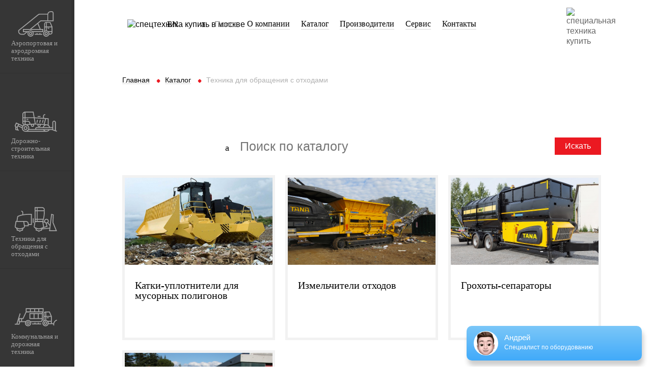

--- FILE ---
content_type: text/html; charset=UTF-8
request_url: https://isp-group.ru/catalog/waste/
body_size: 107856
content:
<!DOCTYPE html>
<html class="no-js" lang="ru">
<head>
    <!-- Yandex.Metrika counter -->
        <noscript>
        <div><img src="https://mc.yandex.ru/watch/44147844" style="position:absolute; left:-9999px;" alt="купить спецтехнику"/></div>
        <div><img src="https://mc.yandex.ru/watch/32852417" style="position:absolute; left:-9999px;" alt="спецтехника москва" /></div>
    </noscript>
    <!-- /Yandex.Metrika counter -->
    <script data-skip-moving=true></script>
    <meta http-equiv="X-UA-Compatible" content="IE=edge">
    <meta name="viewport" content="width=device-width, initial-scale=1.0, minimum-scale=1.0, maximum-scale=1.0, user-scalable=yes">
    <meta name="format-detection" content="telephone=no">
    <meta name="format-detection" content="date=no">
    <meta name="format-detection" content="address=no">
    <meta name="format-detection" content="email=no">
    <meta content="notranslate" name="google">
    <meta name="yandex-verification" content="596ef297f1cefc7e" />
    <meta name="google-site-verification" content="lvotSc9YyybkxsoIV7wY3mSgbvJc6z7JrBCiYJnmNsc" />
    <link rel="icon" type="image/x-icon" href="/bitrix/templates/ispgroup/favicon.ico"/>
    <title>Оборудование для утилизации и переработки отходов в Москве | ISP Group: продажа новых машин для обращения с отходами</title>
    <meta http-equiv="Content-Type" content="text/html; charset=UTF-8" />
<meta name="description" content="►Компания ISP Group (ГК «Инфраструктурный проект»): продажа оборудования для переработки, утилизации и обезвреживания отходов 10 ведущих мировых брендов в Москве по ценам официального дистрибьютера. ►В каталоге более 30 образцов нового оборудования для обработки производственных отходов и бытового мусора. ✓Более 16 лет успешной работы. ✓3 офиса в регионах РФ. ✓Комплексные поставки, ремонт и сервисное обслуживание по всей территории России." />
<script type="text/javascript" data-skip-moving="true">(function(w, d, n) {var cl = "bx-core";var ht = d.documentElement;var htc = ht ? ht.className : undefined;if (htc === undefined || htc.indexOf(cl) !== -1){return;}var ua = n.userAgent;if (/(iPad;)|(iPhone;)/i.test(ua)){cl += " bx-ios";}else if (/Windows/i.test(ua)){cl += ' bx-win';}else if (/Macintosh/i.test(ua)){cl += " bx-mac";}else if (/Linux/i.test(ua) && !/Android/i.test(ua)){cl += " bx-linux";}else if (/Android/i.test(ua)){cl += " bx-android";}cl += (/(ipad|iphone|android|mobile|touch)/i.test(ua) ? " bx-touch" : " bx-no-touch");cl += w.devicePixelRatio && w.devicePixelRatio >= 2? " bx-retina": " bx-no-retina";var ieVersion = -1;if (/AppleWebKit/.test(ua)){cl += " bx-chrome";}else if (/Opera/.test(ua)){cl += " bx-opera";}else if (/Firefox/.test(ua)){cl += " bx-firefox";}ht.className = htc ? htc + " " + cl : cl;})(window, document, navigator);</script>


<link href="/bitrix/js/ui/design-tokens/dist/ui.design-tokens.css?168560992424720" type="text/css"  rel="stylesheet" />
<link href="/bitrix/js/ui/fonts/opensans/ui.font.opensans.css?16856098992555" type="text/css"  rel="stylesheet" />
<link href="/bitrix/js/main/popup/dist/main.popup.bundle.css?168561171229861" type="text/css"  rel="stylesheet" />
<link href="/bitrix/css/main/font-awesome.css?154702216528777" type="text/css"  rel="stylesheet" />
<link href="/bitrix/css/main/bootstrap.css?1547022165141508" type="text/css"  rel="stylesheet" />
<link href="/bitrix/templates/ispgroup/components/r52/catalog/catalog1/style.css?1708329332697" type="text/css"  rel="stylesheet" />
<link href="/bitrix/templates/ispgroup/components/bitrix/catalog.search/catalog/style.css?1547022173163" type="text/css"  rel="stylesheet" />
<link href="/bitrix/templates/ispgroup/components/bitrix/catalog.section.list/isp/style.css?15470221727151" type="text/css"  rel="stylesheet" />
<link href="/bitrix/templates/ispgroup/components/bitrix/catalog/template2/style.css?17083485931122" type="text/css"  rel="stylesheet" />
<link href="/bitrix/templates/ispgroup/components/bitrix/catalog/template2/bitrix/catalog.section.list/.default/style.css?17083485937151" type="text/css"  rel="stylesheet" />
<link href="/bitrix/templates/ispgroup/components/bitrix/catalog.section/.default/style.css?154702217327092" type="text/css"  rel="stylesheet" />
<link href="/bitrix/templates/ispgroup/css/style.css?1713806482225349" type="text/css"  data-template-style="true"  rel="stylesheet" />
<link href="/bitrix/templates/ispgroup/css/custom_style.css?16019070703528" type="text/css"  data-template-style="true"  rel="stylesheet" />
<link href="/bitrix/templates/ispgroup/components/bitrix/menu/horizontal/style.css?15470221634414" type="text/css"  data-template-style="true"  rel="stylesheet" />
<link href="/bitrix/templates/ispgroup/components/bitrix/breadcrumb/isp/style.css?1547022164585" type="text/css"  data-template-style="true"  rel="stylesheet" />
<link href="/bitrix/templates/ispgroup/components/bitrix/news/news1/bitrix/news.list/.default/style.css?1713796020150" type="text/css"  data-template-style="true"  rel="stylesheet" />
<link href="/bitrix/components/r52/main.feedback/templates/footer/style.css?1549710467334" type="text/css"  data-template-style="true"  rel="stylesheet" />
<link href="/bitrix/templates/ispgroup/components/bitrix/menu/toolbar/style.css?15470221634414" type="text/css"  data-template-style="true"  rel="stylesheet" />
<link href="/bitrix/templates/ispgroup/components/bitrix/menu/mobile-main/style.css?15470221634414" type="text/css"  data-template-style="true"  rel="stylesheet" />
<link href="/bitrix/templates/ispgroup/components/bitrix/menu/mobile-catalog/style.css?15470221634414" type="text/css"  data-template-style="true"  rel="stylesheet" />







    <!--[if lt IE 9]>
        <![endif]-->
        <style>
      #popup1 {
        display: none;
      }
      section.index__about, section.index__special, section.index__news, .page__footer {
        display: none;
      }
    </style>
    </head>
<body>
<noscript>У вас отключен JavaScript.</noscript>
<div class="page index">
    <div class="page__inner">
                <div class="container">
                    <div class="header header_inner" role="banner">
                <div class="container">
                    <div class="header__wrap-top row">
                                                    <div class="col-2 col-sm-2 col-lg-1 col-xl-2 header__logo">
                                <a class="logo" href="/">
                                    <div class="logo__lg">
                                        <img src="/bitrix/templates/ispgroup/images/logo.png" alt="спецтехника купить в москве"/>
                                    </div>
                                    <div class="logo__sm">
                                        <img src="/bitrix/templates/ispgroup/images/logo_sm.png" alt="новая спецтехника"/>
                                    </div>
                                </a>
                            </div>
                                                <div class="col-6 col-md-6 col-sm-4 col-lg-2 col-xl-2 header__util">
                            <a class="header__lang" href="/english-version/">EN</a>
                            <div class="header__search">
                                


    <form class="search search_header" action="/poisk/">
        <button  name="s" type="submit" value="Поиск"><i class="i-search"></i></button>
<input type="text" name="q" value="" size="15" maxlength="50" placeholder="Поиск.."/>
</form>
                            </div>
                        </div>
                        <div class="col-5 col-lg-6 col-xl-5 header__nav">
                            <nav class="main-nav  main-nav_header">
                                


    <ul class="main-nav__list">


	
	
		
							<li class="main-nav__item">
                    <a class="main-nav__link " href="/o-kompanii/">О компании</a>
                </li>
			
		
	
	

	
	
		
							<li class="main-nav__item">
                    <a class="main-nav__link main-nav__link_active" href="/catalog/">Каталог</a>
                </li>
			
		
	
	

	
	
		
							<li class="main-nav__item">
                    <a class="main-nav__link " href="/proizvoditeli/">Производители</a>
                </li>
			
		
	
	

	
	
		
							<li class="main-nav__item">
                    <a class="main-nav__link " href="/servis-i-garantiya/">Сервис</a>
                </li>
			
		
	
	

	
	
		
							<li class="main-nav__item">
                    <a class="main-nav__link " href="/kontakty/">Контакты</a>
                </li>
			
		
	
	


    </ul>

                            </nav>
                        </div>
                        <div class="col-2 col-lg-2 header__link">
                       
                           
                            </a>
                        </div>
                        <div class="col-2 col-md-1 header__burger text-right">
                            <div class="burger" aria-label="Mobile menu" data-target-id="mobile-menu"
                                 data-target-class-toggle="mobile-menu_shown">
                                <img src="/bitrix/templates/ispgroup/images/icon_burger.svg" alt="специальная техника купить"
                                     style="width: 27px; margin-top: 10px;">
                            </div>
                        </div>
                    </div>
                                    </div>
            </div>
<link href="/bitrix/css/main/font-awesome.css?154702216528777" type="text/css" rel="stylesheet" />
<div class="page__breadcrumbs"><div class="breadcrumbs" itemprop="http://schema.org/breadcrumb" itemscope itemtype="http://schema.org/BreadcrumbList">
			<div class="breadcrumbs__inline" id="bx_breadcrumb_0" itemprop="itemListElement" itemscope itemtype="http://schema.org/ListItem">
				
				<a href="/" title="Главная" itemprop="url">
					<span itemprop="name">Главная</span>
				</a>
				<meta itemprop="position" content="1" />
			</div>
			<div class="breadcrumbs__inline" id="bx_breadcrumb_1" itemprop="itemListElement" itemscope itemtype="http://schema.org/ListItem">
				<span class="breadcrumbs__delimiter"></span>
				<a href="/catalog/" title="Каталог" itemprop="url">
					<span itemprop="name">Каталог</span>
				</a>
				<meta itemprop="position" content="2" />
			</div>
			<div class="breadcrumbs__inline" itemprop="itemListElement" itemscope itemtype="http://schema.org/ListItem">
				<span class="breadcrumbs__delimiter"></span>
				<span itemprop="name">Техника для обращения с отходами</span>
				<meta itemprop="position" content="3" />
			</div></div></div><h1></h1><link rel="stylesheet" href="https://cdnjs.cloudflare.com/ajax/libs/OwlCarousel2/2.3.4/assets/owl.carousel.min.css">
<link rel="stylesheet" href="https://cdnjs.cloudflare.com/ajax/libs/OwlCarousel2/2.3.4/assets/owl.theme.default.min.css"><style>.table td{width:60%;}</style>
<h2> 
<div class="page__search">
<form action="/katalog/" method="get" class="search search_content">
    <i class="i-search"></i>
	<input type="text" name="q" value="" size="40" placeholder="Поиск по каталогу" />
	<input class="btn btn_primary" type="submit" value="Искать" />
	<input type="hidden" name="how" value="r" />
</form><br />

</div>


    
<div class="catalog-p__block">
    <div class="row">

    
                
        
        
                <div class="col-md-6 col-lg-4 col-xl-3 mb-20" id="bx_1847241719_36">
            <div class="rollbox rollbox_img-sm brd-b brd-b_hover">
                <div class="rollbox__body">
                    <a class="rollbox__img" href="/catalog/waste/compactor/"
                       style="background-image: url(
                       /upload/uf/965/a94348cbd042600be9df790fd1eb8b14.jpg)"></a>
                    <a class="rollbox__name" href="/catalog/waste/compactor/">Катки-уплотнители для мусорных полигонов</a>
                </div>
        
        
        
        
        
    
                
        
                    </div></div>
        
                <div class="col-md-6 col-lg-4 col-xl-3 mb-20" id="bx_1847241719_37">
            <div class="rollbox rollbox_img-sm brd-b brd-b_hover">
                <div class="rollbox__body">
                    <a class="rollbox__img" href="/catalog/waste/shredder/"
                       style="background-image: url(
                       /upload/uf/bcf/df1c5d8e56b1c29560e6f468574b8b51.JPG)"></a>
                    <a class="rollbox__name" href="/catalog/waste/shredder/">Измельчители отходов</a>
                </div>
        
        
        
        
        
    
                
        
                    </div></div>
        
                <div class="col-md-6 col-lg-4 col-xl-3 mb-20" id="bx_1847241719_41">
            <div class="rollbox rollbox_img-sm brd-b brd-b_hover">
                <div class="rollbox__body">
                    <a class="rollbox__img" href="/catalog/waste/separator/"
                       style="background-image: url(
                       /upload/uf/9b6/d07424442b901fb4da24879e9d0a8af9.jpg)"></a>
                    <a class="rollbox__name" href="/catalog/waste/separator/">Грохоты-сепараторы</a>
                </div>
        
        
        
        
        
    
                
        
                    </div></div>
        
                <div class="col-md-6 col-lg-4 col-xl-3 mb-20" id="bx_1847241719_103">
            <div class="rollbox rollbox_img-sm brd-b brd-b_hover">
                <div class="rollbox__body">
                    <a class="rollbox__img" href="/catalog/waste/garbagetruck/"
                       style="background-image: url(
                       /upload/uf/3ec/Mak.jpg)"></a>
                    <a class="rollbox__name" href="/catalog/waste/garbagetruck/">Мусоровозы</a>
                </div>
        
        
        
        
        
    
            </div></div>
    
    </div>
</div>


    <hr style="margin-top:0px; margin-bottom:50px;"/>
    <h1>Техника для обращения с отходами</h1>
 &nbsp;Прибыльное и перспективное бизнес-направление – вывоз и переработка мусора. Наша компания предлагает множество видов оборудования для утилизации отходов, с помощью которого можно реализовать весь процесс максимально быстро.<br>
 <br>
 &nbsp;В каталоге представлены:<br>
 <br>
<ul>
	<li>катки-уплотнители, прессы для мусорных полигонов (посредством использования данной техники предлагается быстро уменьшить объем твердых бытовых отходов);</li>
	<li>мусоровозы (<a href="https://isp-group.ru/">спецтехника в Москве</a> отличается габаритами, грузоподъемностью и комплектацией);</li>
	<li>грохоты-сепараторы (эффективное оборудование, предназначенное для переработки отходов и разделения ТБО на различные фракции);</li>
	<li>промышленные измельчители отходов (используется для получения вторсырья из древесины, полимеров, а также бумаги и других материалов).</li>
</ul>
 <br>
 &nbsp;Все оборудование от известных производителей, оно сертифицировано и проверено.<br>
&nbsp;Сегодня купить машины для переработки отходов в Москве можно на максимально выгодных для клиента условиях. Цены не завышены.

<div class="row">
	<div class="col-xs-12">
		<div class="row">
						<div class="col-xs-12">
							</div>
			<div class="col-xs-12">
				
 			</div>
					</div>
	</div>

</div>
<br>
</h2>    </div><!--/container-->
</div> <!--/page__inner-->




            

            

    
<div class="page__footer">
    <div class="footer" role="contentinfo">
        <div class="container">
            <form class="form" id="formFooter" action="/catalog/waste/" method="POST">
    <div class="footer__top">
        <div class="footer__form">
            <div class="footer__form-title" style="font-size: 20px;">
                Задать вопросы специалисту<br/>Просто оставьте свои контакты
            </div>
            <div class="footer__form-wrap">
                <div>
                    <div class="footer__form-row">
                        <input type="hidden" name="sessid" id="sessid" value="8b594aac8fad511c3d404834a8c69193" />                        <div class="footer__form-col-3">
                            <label class="field-text  field-text_footer">
                                <span class="field-text__input-wrap">
		                            <input placeholder="Ваше имя*"
                                           class="field-text__input" type="text" name="user_name" value="">
                                </span>
                            </label>
                            <label class="field-text  field-text_footer">
                                <span class="field-text__input-wrap">
		                            <input placeholder="Телефон или e-mail*"
                                           class="field-text__input" type="text" name="user_phone_email" value="">
                                </span>
                            </label>
                        </div>
                        <div class="footer__form-col-9">
                            <label class="field-text  field-text_footer">
                                <span class="field-text__input-wrap">
		                            <textarea placeholder="Сообщение"
                                              class="field-text__input" name="MESSAGE" rows="5" cols="40"></textarea>
                                </span>
                            </label>
                        </div>
                                                    <div class="mf-captcha field-text_footer">
                                <!--<div class="mf-text"></div>-->
                                <input type="hidden" name="captcha_sid" value="06ffcdb218f42237c21c39a23c1b118b">
                                <img style="display:none" src="[data-uri]" data-width="180" data-height="40" alt="CAPTCHA" data-style="margin-bottom: 15px"><div id="recaptcha_17b1" class="g-recaptcha" data-theme="light" data-sitekey="6LcIRrwUAAAAACBmYhXTDh2_jxu4LJISh_Iy94I7" data-size="normal"  data-badge="bottomright" data-callback="RecaptchafreeSubmitForm"></div>
                                <div class="mf-text">
                                    <!--<span class="mf-req">*</span>-->
                                </div>
                                <input data-class="field-text__input" type="text" style="display:none" name="captcha_word" size="30"
                                       maxlength="50" value="">
                            </div>
                                                <div class="footer__form-submit">
                            <div class="field-actions">
                                <input type="hidden" name="PARAMS_HASH" value="60ffc2ee9fdae9b8859f4782ba013a2d">
                                <input class="btn  btn_secondary btn_white" type="submit" name="submit" value="Отправить">
                            </div>
                        </div>
                    </div>
                </div>
                            </div>

        </div>
    </div>
</form>
            <div class="footer__center">
                <div class="row">
                    <div class="col-sm-6 col-lg-3">
                        <div class="footer__logo">
                            <a class="logo  logo_footer" href="/">
                                <img src="/bitrix/templates/ispgroup/images/logo_footer.png" alt="/"/>
                            </a>
                        </div>
                        <div class="footer__contacts">
                            <div class="footer__contacts-title">контакты</div>
                            <div class="footer__contacts-text">
                                <span style="font-weight: normal;"><span style="color: #ffffff;">Варшавское шоссе, д. 125Ж, корпус 6,</span><br>
 <span style="color: #ffffff;"> </span></span><span style="font-weight: normal;"><span style="color: #ffffff;">г. Москва, 117587, Россия&nbsp;</span><br>
 <span style="color: #ffffff;">
Телефон: 8-800-222-74-73 </span><br>
 <span style="color: #ffffff;">
+7 (495) 620-70-18</span><br>
 <span style="color: #ffffff;">
+7 (495)&nbsp;620-70-19</span><br>
 <span style="color: #ffffff;">
E-mail:</span><span style="color: #ffffff;"> </span><span style="color: #ffffff;"><a href="mailto:info@isp-group.ru"><span style="color: #ffffff;">info@isp-group.ru</span></a><br>
 <span style="color: #ffffff;"> </span></span></span><span style="color: #ffffff;">&nbsp; &nbsp; &nbsp; &nbsp; &nbsp; &nbsp; </span><a href="mailto:service@isp-group.ru"><span style="color: #ffffff;"><b>service@isp-group.ru</b></span></a><b>&nbsp;</b>&nbsp;<span style="font-weight: normal;"><span style="color: #ffffff;"><br>
 </span></span>                            </div>
                        </div>
                    </div>
                    <div class="col-sm-6 col-lg-3">
                        <div class="footer__nav">
                            <nav class="footer-nav">
                                <ul class="footer-nav__list">
                                    <li class="footer-nav__item">
                                        <span class="footer-nav__link">Каталог продукции</span>
                                        
    <ul class="footer-nav__list footer-nav__list-level2">
                    <li class="footer-nav__item footer-nav__item-level2">
                <a href="/catalog/aero/" class="footer-nav__link footer-nav__link-level2">
                    Аэропортовая и аэродромная техника                </a>
            </li>
                    <li class="footer-nav__item footer-nav__item-level2">
                <a href="/catalog/DST/" class="footer-nav__link footer-nav__link-level2">
                    Дорожно-строительная техника                </a>
            </li>
                    <li class="footer-nav__item footer-nav__item-level2">
                <a href="/catalog/waste/" class="footer-nav__link footer-nav__link-level2">
                    Техника для обращения с отходами                </a>
            </li>
                    <li class="footer-nav__item footer-nav__item-level2">
                <a href="/catalog/komm/" class="footer-nav__link footer-nav__link-level2">
                    Коммунальная и дорожная техника                </a>
            </li>
            </ul>
                                    </li>
                                </ul>
                            </nav>
                        </div>
                    </div>
                    <div class="col-sm-6 col-lg-3">
                        <div class="footer__nav">
                            <nav class="footer-nav">
                                <ul class="footer-nav__list">
                                    <li class="footer-nav__item">
                                        <span class="footer-nav__link">Компания</span>
                                        
    <ul class="footer-nav__list footer-nav__list-level2">
                    <li class="footer-nav__item footer-nav__item-level2">
                <a href="/o-kompanii/" class="footer-nav__link footer-nav__link-level2">
                    О компании                </a>
            </li>
                    <li class="footer-nav__item footer-nav__item-level2">
                <a href="/catalog/" class="footer-nav__link footer-nav__link-level2">
                    Каталог                </a>
            </li>
                    <li class="footer-nav__item footer-nav__item-level2">
                <a href="/proizvoditeli/" class="footer-nav__link footer-nav__link-level2">
                    Производители                </a>
            </li>
                    <li class="footer-nav__item footer-nav__item-level2">
                <a href="/servis-i-garantiya/" class="footer-nav__link footer-nav__link-level2">
                    Сервис                </a>
            </li>
                    <li class="footer-nav__item footer-nav__item-level2">
                <a href="/kontakty/" class="footer-nav__link footer-nav__link-level2">
                    Контакты                </a>
            </li>
            </ul>
                                    </li>
                                </ul>
                            </nav>
                        </div>
                    </div>
                    <div class="col-sm-6 col-lg-3">
                        <div class="footer__nav">
                            <nav class="footer-nav">
                                <ul class="footer-nav__list">
                                    <li class="footer-nav__item">
                                        <span class="footer-nav__link">Важное</span>
                                        
    <ul class="footer-nav__list footer-nav__list-level2">
                    <li class="footer-nav__item footer-nav__item-level2">
                <a href="/media/" class="footer-nav__link footer-nav__link-level2">
                    Медиа                </a>
            </li>
                    <li class="footer-nav__item footer-nav__item-level2">
                <a href="https://www.isp-group.ru/media/spetspredlozheniya/" class="footer-nav__link footer-nav__link-level2">
                    Спецпредложения                </a>
            </li>
                    <li class="footer-nav__item footer-nav__item-level2">
                <a href="/servis-i-garantiya/" class="footer-nav__link footer-nav__link-level2">
                    Сервис и гарантия                </a>
            </li>
                    <li class="footer-nav__item footer-nav__item-level2">
                <a href="/o-kompanii/vakansii/" class="footer-nav__link footer-nav__link-level2">
                    Вакансии                </a>
            </li>
            </ul>
                                    </li>
                                </ul>
                            </nav>
                        </div>
                    </div>
                </div>
            </div>
            <div class="footer__bottom">
                <div class="row">
                    <div class="col-sm-6">
                        <div class="footer__social">
                            <div class="social">
                                <span class="social__text">Подписаться:</span>
                                <a class="social__item fb" href="https://www.facebook.com/ISPGroup-Russia-101130978780304/" target="_blank">fb</a>
                                <a class="social__item instagram" href="https://www.instagram.com/ispgroup.russia/" target="_blank">instagram</a>
                                <a class="social__item youtube" href="https://www.youtube.com/channel/UCx6YG_LMf5v5xaDpGKftEZw" target="_blank">youtube</a>
                                <a class="social__item vk" href="https://vk.com/public185051458" target="_blank">vk</a>
                                <!--<a class="social__item i-google" href="https://plus.google.com/114834962084454153106?pageId=114834962084454153106" target="_blank">google</a>-->
                                <a class="social__item linkedin" href="https://www.linkedin.com/company/isp-group-infrastructure-project-jsc-?trk=biz-companies-cym" target="_blank">linkedin</a>
                            </div>
                        </div>
                        <a style="display: none" class="footer__subscription" href="">Подписаться на новости компании</a></div>
                    
                </div>
            </div>
        </div>
        <a class="to-top" id="to-top" href="#">
            <span class="to-top__icon"></span>
            <span class="to-top__text">НАВЕРХ</span>
        </a>
    </div>
</div>
</div><!--/page index-->


    <div class="toolbar " data-delay="500">
        <div class="toolbar__nav">
                                                <div class="toolbar__nav-item" data-target-panel="0">
                        <div class="toolbar__marker">
                            <div class="marker marker_highlight">
                                <div class="marker__base"></div>
                                <div class="marker__square"></div>
                            </div>
                        </div>
                        <div class="toolbar__icon">
                            <?xml version="1.0" encoding="utf-8"?>
<!-- Generator: Adobe Illustrator 17.1.0, SVG Export Plug-In . SVG Version: 6.00 Build 0)  -->
<!DOCTYPE svg PUBLIC "-//W3C//DTD SVG 1.1//EN" "http://www.w3.org/Graphics/SVG/1.1/DTD/svg11.dtd">
<svg version="1.1" id="_x34_" xmlns="http://www.w3.org/2000/svg" xmlns:xlink="http://www.w3.org/1999/xlink" x="0px" y="0px"
	 viewBox="-94.6 -54.4 235.3 141.7" enable-background="new -94.6 -54.4 235.3 141.7" xml:space="preserve">
<g>
	<path d="M80.5,61c-5,0-9.1,4.1-9.1,9.1c0,5,4.1,9.1,9.1,9.1c5,0,9.1-4.1,9.1-9.1C89.5,65,85.5,61,80.5,61z M80.5,74.3
		c-2.3,0-4.2-1.9-4.2-4.2s1.9-4.2,4.2-4.2s4.2,1.9,4.2,4.2S82.8,74.3,80.5,74.3z"/>
	<path d="M-6.6,61c-5,0-9.1,4.1-9.1,9.1c0,5,4.1,9.1,9.1,9.1S2.5,75,2.5,70C2.5,65-1.6,61-6.6,61z M-6.6,74.3
		c-2.3,0-4.2-1.9-4.2-4.2s1.9-4.2,4.2-4.2s4.2,1.9,4.2,4.2S-4.2,74.3-6.6,74.3z"/>
	<path d="M80.5,5.5C74.1,5.5,69,10.7,69,17v40.1c-3.6,3.2-5.9,7.8-5.9,13c0,9.6,7.8,17.3,17.3,17.3c7.7,0,14.2-5,16.5-12h7
		c6.3,0,11.5-5.1,11.5-11.5V32.5l-11.8-27H80.5z M109.3,30.6H84.2V10.4h16.3L109.3,30.6z M91.8,57c-2.1-1.9-4.7-3.2-7.6-3.8V35.4
		h26.3V57H91.8z M79.4,10.5v20.1h-5.6V17C73.8,13.7,76.2,11,79.4,10.5z M73.8,35.4h5.6v17.3c-0.2,0-0.4,0-0.6,0
		C77,53,75.4,53.4,73.8,54V35.4z M80.5,82.5C73.6,82.5,68,76.9,68,70c0-3.7,1.6-7,4.1-9.2l0.8-0.6c1.4-1.1,2.9-1.8,4.6-2.3
		c0,0,0,0,0,0c0.3-0.1,0.5-0.1,0.8-0.2c0.2,0,0.3-0.1,0.5-0.1c0.2,0,0.4-0.1,0.6-0.1c0.4,0,0.8-0.1,1.1-0.1C87.4,57.5,93,63.1,93,70
		c0,0.8-0.1,1.6-0.2,2.5l0,0.2C91.5,78.3,86.5,82.5,80.5,82.5z M103.9,70.5h-6.1c0-0.2,0-0.3,0-0.5c0-3-0.8-5.8-2.1-8.2h14.8v2.1
		C110.6,67.6,107.6,70.5,103.9,70.5z"/>
	<rect x="88.2" y="38" width="9.3" height="4.8"/>
	<polygon points="48,67.3 43.2,67.3 43.2,71.7 31.6,71.7 31.6,67.3 26.8,67.3 26.8,71.7 16.3,71.7 16.3,76.5 58.8,76.5 58.8,71.7 
		48,71.7 	"/>
	<path d="M111.9-54.4h-6.4c-8.7,0-16,5.9-18.2,13.8H45.6c-4.1,0-8,1.4-11.2,3.9L-74.4,51l-0.9,0.7v7c0,9.8,8,17.8,17.8,17.8h15.4
		l18.4-14.8h1.9c-1.3,2.5-2.1,5.3-2.1,8.2c0,9.6,7.8,17.3,17.3,17.3S10.8,79.6,10.8,70c0-3-0.8-5.8-2.1-8.2h55.5v-17H49.5L36.2,13.5
		L50.9,1.6h35.7h4.8h29.9v-46.6C121.3-50.1,117.1-54.4,111.9-54.4z M-6.6,82.5c-6.9,0-12.5-5.6-12.5-12.5c0-3.4,1.4-6.5,3.6-8.7
		l0.2-0.2c0.6-0.6,1.2-1.1,1.9-1.5c0,0,0.1,0,0.1-0.1c0.3-0.2,0.6-0.4,0.9-0.5c0.1-0.1,0.2-0.1,0.3-0.1c0.3-0.1,0.5-0.3,0.8-0.4
		c0.1-0.1,0.3-0.1,0.5-0.2c0.2-0.1,0.4-0.2,0.7-0.2C-10,58-9.8,58-9.6,57.9c0.2-0.1,0.4-0.1,0.6-0.1c0.2,0,0.5-0.1,0.7-0.1
		c0.2,0,0.3-0.1,0.5-0.1c0.4,0,0.8-0.1,1.2-0.1c0.4,0,0.8,0,1.2,0.1c0.2,0,0.3,0,0.5,0.1c0.2,0,0.5,0.1,0.7,0.1
		c0.2,0,0.4,0.1,0.6,0.1c0.2,0,0.4,0.1,0.6,0.1c0.2,0.1,0.5,0.2,0.7,0.2c0.1,0.1,0.3,0.1,0.5,0.2c0.3,0.1,0.5,0.2,0.8,0.4
		c0.1,0,0.2,0.1,0.3,0.1c0.3,0.2,0.6,0.3,0.9,0.5c0,0,0.1,0,0.1,0.1c0.7,0.4,1.3,0.9,1.9,1.5l0.2,0.2c2.2,2.3,3.6,5.3,3.6,8.7
		C5.9,76.9,0.3,82.5-6.6,82.5z M59.3,57H4.8c0,0-0.1-0.1-0.1-0.1c-0.2-0.2-0.5-0.4-0.8-0.6c-0.2-0.1-0.4-0.3-0.5-0.4
		c-0.2-0.2-0.5-0.3-0.7-0.5C2.4,55.2,2.2,55.1,2,55c-0.2-0.1-0.4-0.2-0.7-0.4c-0.3-0.1-0.5-0.3-0.8-0.4c-0.2-0.1-0.4-0.2-0.7-0.3
		c-0.3-0.1-0.6-0.2-0.9-0.3c-0.2-0.1-0.4-0.1-0.6-0.2c-0.3-0.1-0.6-0.2-1-0.2c-0.2,0-0.4-0.1-0.6-0.1c-0.4-0.1-0.7-0.1-1.1-0.2
		c-0.2,0-0.4-0.1-0.5-0.1c-0.6-0.1-1.1-0.1-1.7-0.1s-1.1,0-1.7,0.1c-0.2,0-0.4,0.1-0.5,0.1c-0.4,0-0.7,0.1-1.1,0.2
		c-0.2,0-0.4,0.1-0.6,0.1c-0.3,0.1-0.6,0.2-1,0.2c-0.2,0.1-0.4,0.1-0.6,0.2c-0.3,0.1-0.6,0.2-0.9,0.3c-0.2,0.1-0.4,0.2-0.7,0.3
		c-0.3,0.1-0.5,0.2-0.8,0.4c-0.2,0.1-0.5,0.2-0.7,0.4c-0.2,0.1-0.5,0.3-0.7,0.4c-0.2,0.2-0.5,0.3-0.7,0.5c-0.2,0.1-0.4,0.3-0.5,0.4
		c-0.3,0.2-0.5,0.4-0.8,0.6c0,0-0.1,0.1-0.1,0.1h-26.6v-7.4h36h67.9V57z M44.2,44.8H-2.6l34.9-28.1L44.2,44.8z M86.6-3.2H49.2
		l-59.5,48h-39.1v17h18l-12.4,10h-13.7c-7.2,0-13-5.8-13-13v-4.7L37.4-32.8c2.3-1.9,5.2-2.9,8.2-2.9h41v0.2V-3.2z M116.5-3.2H91.4
		v-32.3c0-7.8,6.3-14.1,14.1-14.1h6.4c2.5,0,4.6,2.1,4.6,4.6V-3.2z"/>
</g>
</svg>
                        </div>
                        <div class="toolbar__caption">Аэропортовая и аэродромная техника</div>
                    </div>
                                                                                                                                                                                                                                                                                                                                                                                                                                                                                                                                                                                                                                                                                                                                                                                                                                                                                                                                                                                                                                                                                                                                                                                                                                                                                                                    <div class="toolbar__nav-item" data-target-panel="1">
                        <div class="toolbar__marker">
                            <div class="marker marker_highlight">
                                <div class="marker__base"></div>
                                <div class="marker__square"></div>
                            </div>
                        </div>
                        <div class="toolbar__icon">
                            <?xml version="1.0" encoding="utf-8"?>
<!-- Generator: Adobe Illustrator 17.1.0, SVG Export Plug-In . SVG Version: 6.00 Build 0)  -->
<!DOCTYPE svg PUBLIC "-//W3C//DTD SVG 1.1//EN" "http://www.w3.org/Graphics/SVG/1.1/DTD/svg11.dtd">
<svg version="1.1" id="_x32_" xmlns="http://www.w3.org/2000/svg" xmlns:xlink="http://www.w3.org/1999/xlink" x="0px" y="0px"
	 viewBox="-95.1 -60.4 235.3 141.7" enable-background="new -95.1 -60.4 235.3 141.7" xml:space="preserve">
<g>
	<path d="M-35.1,35.4c-5.8,0-10.6,4.7-10.6,10.6c0,5.8,4.7,10.6,10.6,10.6s10.6-4.7,10.6-10.6C-24.5,40.1-29.2,35.4-35.1,35.4z
		 M-35.1,51.6c-3.1,0-5.6-2.5-5.6-5.6c0-3.1,2.5-5.6,5.6-5.6s5.6,2.5,5.6,5.6C-29.4,49-32,51.6-35.1,51.6z"/>
	<rect x="32.1" y="-21.1" width="16" height="4.9"/>
	<rect x="58.5" y="-0.3" transform="matrix(0.974 0.2264 -0.2264 0.974 3.4101 -13.5913)" width="4.9" height="16.8"/>
	<rect x="42.9" y="-0.3" transform="matrix(0.974 0.2266 -0.2266 0.974 3.0087 -10.0699)" width="4.9" height="16.8"/>
	<rect x="27.3" y="-0.3" transform="matrix(0.974 0.2264 -0.2264 0.974 2.6004 -6.5324)" width="4.9" height="16.8"/>
	<path d="M133.6,59.5V14.6c0-5.4-4.4-9.7-9.7-9.7h-0.1c-5.4,0-9.7,4.4-9.7,9.7v26.1H101c-1.2-4.6-4-8.6-7.7-11.3v-38l-26.1-1.7
		v-10.5c0-3.2,2.6-5.9,5.9-5.9h1.2v-4.9h-1.2c-6,0-10.8,4.8-10.8,10.8v10.2l-47.2-3.1L9.5-45.6h-47.4c-8.2,0-14.9,6.7-14.9,14.9
		v50.6l6.1,9c-1.2,0.8-2.3,1.8-3.3,2.8l-22.4-10.1l0,0l-15.3-6.9l-6.7,14.8c-1.7,3.7-0.8,7.9,2,10.6v16.2l21.4,4.7l-8-12.6v-8.1
		c0.9-0.8,1.6-1.8,2.1-2.9l0.4-0.8l20.7,9.3c0,11.3,9.3,20.6,20.6,20.6H81c7.4,0,14-3.8,17.7-10.1h15.2v1.4l24.6,8.5l1.6-4.7
		L133.6,59.5z M95.9,40.7H66.2c2.2-6.1,8.1-10.5,14.8-10.5c0,0,0,0,0,0c1.5,0.2,3,0.5,4.5,0.7C90.3,32.4,94.2,36,95.9,40.7z
		 M19.5,51.6h-34.7c0.5-1.8,0.8-3.7,0.8-5.6c0-7.2-3.7-13.6-9.4-17.3c6.2-0.7,12.6-1.3,19.2-1.7c-0.5,1.1-0.8,2.4-0.8,3.7
		c0,4.9,4,9,9,9s9-4,9-9c0-1.6-0.4-3.1-1.2-4.4c7-0.2,14-0.2,21,0c-0.7,1.3-1.2,2.8-1.2,4.4c0,4.9,4,9,9,9c4.9,0,9-4,9-9
		c0-1.3-0.3-2.6-0.8-3.7c7.3,0.4,14.5,1,21.5,1.8c-4.2,2.8-7.3,7-8.6,12H26.8c-4.3,0-7.8,3.5-7.8,7.8v0.1
		C18.9,49.7,19.1,50.7,19.5,51.6z M-35.3-9.1h46.3l5.4,30.3c-8.4,0.1-16.6,0.4-24.7,1v-1.8c0-8.2-6.7-14.8-14.8-14.8h-12.1
		L-35.3-9.1z M-40.2,5.6h-7.7V-9.1h7.6L-40.2,5.6z M7.6,30.6c0,2.2-1.8,4-4,4c-2.2,0-4-1.8-4-4s1.8-4,4-4
		C5.7,26.6,7.6,28.4,7.6,30.6z M-23.2,10.5c5.5,0,9.9,4.4,9.9,9.9v2.2c-7.6,0.6-14.9,1.5-21.9,2.6l0-14.7H-23.2z M44.2,30.6
		c0,2.2-1.8,4-4,4c-2.2,0-4-1.8-4-4s1.8-4,4-4C42.3,26.6,44.2,28.4,44.2,30.6z M88.4,26.7c-2.1-0.8-4.4-1.3-6.8-1.4
		c-3.4-0.5-6.8-0.9-10.3-1.4l7.5-28.6L88.4-4V26.7z M73.8-4.9l-7.5,28.4c-14.6-1.5-29.9-2.2-45.1-2.2L16-8.8L73.8-4.9z M10.1-14
		h-45.4l-0.1-26.6H5.4L10.1-14z M-40.3-40.3l0.1,26.3h-7.6v-16.6C-47.9-35.3-44.6-39.2-40.3-40.3z M-47.9,18.4v-7.9h7.7l0,15.4
		c-0.7,0.2-1.4,0.4-2.1,0.7L-47.9,18.4z M-89.8,31.7l4.7-10.3l8.5,3.8l-4.7,10.3c-0.7,1.7-2.4,2.7-4.2,2.7c-0.7,0-1.3-0.1-1.9-0.4
		l-0.1-0.1C-89.8,36.7-90.8,34-89.8,31.7z M-87.4,52.5v-9.6c0.6,0.1,1.3,0.2,1.9,0.2c0.6,0,1.1-0.1,1.7-0.2V50l2.4,3.8L-87.4,52.5z
		 M-72.1,27.2l19.1,8.6c-0.9,1.6-1.6,3.3-2,5.1l-19.3-8.7L-72.1,27.2z M-50.8,45.9c0-7,4.6-13,11-15c1.4-0.2,2.8-0.5,4.3-0.7
		c0.2,0,0.3,0,0.4,0c8.7,0,15.7,7,15.7,15.7c0,8.7-7,15.7-15.7,15.7S-50.8,54.6-50.8,45.9z M-21.7,61.6c1.7-1.5,3.2-3.2,4.3-5.1
		h44.2h36.5c1.2,2,2.6,3.7,4.3,5.1H-21.7z M81,61.6c-4.5,0-8.7-1.9-11.6-5.1h23.2C89.7,59.7,85.6,61.6,81,61.6z M64.8,51.6h-38
		c-1.6,0-2.9-1.3-2.9-2.9v-0.1c0-1.6,1.3-2.9,2.9-2.9h87.2v5.9H64.8z M128.6,57.8l-9.8-3.4V40.7V14.6c0-2.7,2.2-4.8,4.8-4.8h0.1
		c2.7,0,4.8,2.2,4.8,4.8V57.8z"/>
	<rect x="-29.9" y="-5.3" width="10.1" height="4.9"/>
</g>
</svg>
                        </div>
                        <div class="toolbar__caption">Дорожно-строительная техника</div>
                    </div>
                                                                                                                                                                                                                                                                                                                                                                                                                                                                                                                                                                                                                                                                            <div class="toolbar__nav-item" data-target-panel="2">
                        <div class="toolbar__marker">
                            <div class="marker marker_highlight">
                                <div class="marker__base"></div>
                                <div class="marker__square"></div>
                            </div>
                        </div>
                        <div class="toolbar__icon">
                            <?xml version="1.0" encoding="utf-8"?>
<!-- Generator: Adobe Illustrator 17.1.0, SVG Export Plug-In . SVG Version: 6.00 Build 0)  -->
<!DOCTYPE svg PUBLIC "-//W3C//DTD SVG 1.1//EN" "http://www.w3.org/Graphics/SVG/1.1/DTD/svg11.dtd">
<svg version="1.1" id="_x31_" xmlns="http://www.w3.org/2000/svg" xmlns:xlink="http://www.w3.org/1999/xlink" x="0px" y="0px"
	 viewBox="-97.6 -59.4 235.3 141.7" enable-background="new -97.6 -59.4 235.3 141.7" xml:space="preserve">
<g>
	<path d="M-50.5-17v-9.5c0-6.1-4.9-11-11.1-11l0.1,4.9c3.4,0,6.1,2.7,6.1,6.1v10.3c-10.5,2.1-19.5,5-27,8.9l-1.1,0.6l-4.4,26.8h-4.9
		l-4.7,29.1c-0.8,4.9,2,9.5,6.7,11.1l1.2,0.4c0.7,3.3,2.1,6.3,4,8.8l-2,2l3.4,3.4l2-2c3,2.4,6.5,3.9,10.4,4.4v2.7h4.9v-2.7
		c3.9-0.5,7.5-2,10.4-4.4l2,2l3.4-3.4l-2-2c2-2.5,3.4-5.5,4-8.8l1.2-0.4c4.7-1.6,7.5-6.2,6.7-11.1l-0.1-0.3h20.9v-7.3h17.5v-61.1
		l-2.4-0.1C-22.6-19.9-37.6-19.1-50.5-17z M-69.3,72.6c-6.6,0-12.4-4.1-14.8-10.1l7.2,2.4c2.4,0.8,5,1.2,7.6,1.2
		c2.6,0,5.1-0.4,7.6-1.2l7.2-2.4C-56.9,68.5-62.7,72.6-69.3,72.6z M-49.3,55.7l-14,4.6c-3.9,1.3-8.1,1.3-12,0l-14-4.6
		c-2.4-0.8-3.8-3.2-3.4-5.7l4-25h38.8l4,25C-45.5,52.5-46.9,54.9-49.3,55.7z M-25.1,44h-16.8L-45,25h9.9c5.5,0,10,4.5,10,10V44z
		 M-7.6,36.7h-12.6V35c0-8.2-6.7-14.8-14.8-14.8h-10.6h-1H-83l3.9-23.6c16.4-8.1,39.8-11.8,71.4-11.3V36.7z"/>
	<path d="M137.6,76.9l-20.2-48.7l1.7-44.2l-13.8-4.4l-7.6,60.8l-9.4-11.6c1.9-2.2,3.1-5.2,3.1-8.3c0-7-5.7-12.8-12.8-12.8
		c-7,0-12.8,5.7-12.8,12.8c0,0.8,0.1,1.5,0.2,2.2l-5.5,0c6.6-21.4,8.8-36.1,8.7-59.9V-43c0-7.8-6.3-14.1-14.1-14.1H12.7v79.5
		L8.3,49.2c-0.8,4.9,2,9.5,6.7,11.1l1.2,0.4c0.7,3.3,2.1,6.3,4,8.8l-2,2l3.4,3.4l2-2c3,2.4,6.5,3.9,10.4,4.4v2.7H39v-2.7
		c3.9-0.5,7.5-2,10.4-4.4l2,2l3.4-3.4l-2-2c0.7-0.9,1.3-1.8,1.8-2.8L95,62.4l-1.8,14.5H137.6z M109.4-13.9l4.7,1.5l-1.6,41.5
		L130.3,72H98.7L109.4-13.9z M78.7,12.6c4.4,0,7.9,3.5,7.9,7.9c0,4.4-3.5,7.9-7.9,7.9c-4.4,0-7.9-3.5-7.9-7.9
		C70.8,16.2,74.4,12.6,78.7,12.6z M74.7,32.7l4.1,16l-14.1,4.4c0.3-1.2,0.4-2.6,0.1-3.9l-3.5-21.6l6.8,0C69.7,30,72,31.8,74.7,32.7z
		 M56.4,20.2H29.6v-7.5h28.9C57.9,15.1,57.2,17.6,56.4,20.2z M29.6,7.8v-42.5h34.9C64.4-18.1,63.2-6,59.8,7.8H29.6z M24.8,7.8h-7.2
		v-42.5h7.2V7.8z M24.8,12.6v7.5h-7.2v-7.5H24.8z M64.5-43v3.4H29.6v-12.6h25.6C60.3-52.2,64.5-48.1,64.5-43z M24.8-52.2v12.6h-7.2
		v-12.6H24.8z M13.2,50l3.9-24.6H56L60,50c0.4,2.5-1,4.9-3.4,5.7l-13.9,4.6c-3.9,1.3-8.1,1.3-12,0l-14-4.6
		C14.2,54.9,12.8,52.5,13.2,50z M36.6,66.2c2.6,0,5.1-0.4,7.6-1.2l7.2-2.4c-2.4,6-8.1,10.1-14.8,10.1c-6.6,0-12.4-4.1-14.8-10.1
		L29,65C31.5,65.8,34,66.2,36.6,66.2z M56.7,61.6c0.1-0.3,0.1-0.6,0.2-0.9l1.1-0.4L84.6,52l-4.7-18.7c1.7-0.2,3.2-0.6,4.6-1.4
		l12.4,15.3l-1.3,10.2L56.7,61.6z"/>
	<rect x="2.7" y="4.8" width="4.9" height="25.6"/>
</g>
</svg>
                        </div>
                        <div class="toolbar__caption">Техника для обращения с отходами</div>
                    </div>
                                                                                                                                                                                <div class="toolbar__nav-item" data-target-panel="3">
                        <div class="toolbar__marker">
                            <div class="marker marker_highlight">
                                <div class="marker__base"></div>
                                <div class="marker__square"></div>
                            </div>
                        </div>
                        <div class="toolbar__icon">
                            <?xml version="1.0" encoding="utf-8"?>
<!-- Generator: Adobe Illustrator 17.1.0, SVG Export Plug-In . SVG Version: 6.00 Build 0)  -->
<!DOCTYPE svg PUBLIC "-//W3C//DTD SVG 1.1//EN" "http://www.w3.org/Graphics/SVG/1.1/DTD/svg11.dtd">
<svg version="1.1" id="_x33_" xmlns="http://www.w3.org/2000/svg" xmlns:xlink="http://www.w3.org/1999/xlink" x="0px" y="0px"
	 viewBox="-90.1 -59.4 235.3 141.7" enable-background="new -90.1 -59.4 235.3 141.7" xml:space="preserve">
<g>
	<path d="M-16,35c-5,0-9.2,4.1-9.2,9.2c0,5,4.1,9.2,9.2,9.2s9.2-4.1,9.2-9.2C-6.8,39.1-10.9,35-16,35z M-16,48.4
		c-2.3,0-4.2-1.9-4.2-4.2c0-2.3,1.9-4.2,4.2-4.2s4.2,1.9,4.2,4.2C-11.8,46.5-13.7,48.4-16,48.4z"/>
	<polygon points="44.2,41.6 39.2,41.6 39.2,45.9 24.5,45.9 24.5,41.6 19.5,41.6 19.5,45.9 6.5,45.9 6.5,50.9 57.5,50.9 57.5,45.9 
		44.2,45.9 	"/>
	<path d="M65.6,21.7V-9.9l4.4-7.8v-20.9h-99.2v19.7l-16.2,35.1h-4.5h-5h-10.5h-0.1l7.6-24.8l-4.8-1.5l-8.1,26.3h-0.1l-9.6,31.6h-9.7
		v5h8.2h15.8h1.8l4.3-14.3h5h5h17.5c-0.6,1.8-1,3.7-1,5.7c0,9.6,7.8,17.4,17.4,17.4S1.4,53.8,1.4,44.2c0-2-0.3-3.9-1-5.7H58l7.6-9.8
		V21.7z M-68,47.8h-7.2l3.8-12.6l0,0l3.5-11.3v14.6h2.8L-68,47.8z M-54.9,33.6h-8V21.2h8V33.6z M-3.4,16.7V-6.6h18.5v23.3H-3.4z
		 M20.1-6.6h18.3v23.3H20.1V-6.6z M43.4-6.6h17.2v23.3H43.4V-6.6z M65-20.8H46.3v-12.8H65V-20.8z M-1-20.8v-12.8h19.5v12.8H-1z
		 M23.5-33.6h17.8v12.8H23.5V-33.6z M-6-33.6v12.8h-18.3v-12.8H-6z M-16,56.6c-6.9,0-12.4-5.6-12.4-12.4c0-6.9,5.6-12.4,12.4-12.4
		c6.9,0,12.4,5.6,12.4,12.4C-3.6,51.1-9.1,56.6-16,56.6z M55.5,33.6H-2.2c-3.2-4.1-8.2-6.8-13.8-6.8s-10.6,2.7-13.8,6.8h-20.2V21.2
		h7.6l17.1-37h88.4l-2.4,4.3H-8.4v33.2h68.9V27L55.5,33.6z"/>
	<path d="M81.3,35c-5.1,0-9.2,4.1-9.2,9.2c0,5,4.1,9.2,9.2,9.2c5,0,9.2-4.1,9.2-9.2C90.5,39.1,86.4,35,81.3,35z M81.3,48.4
		c-2.3,0-4.2-1.9-4.2-4.2c0-2.3,1.9-4.2,4.2-4.2c2.3,0,4.2,1.9,4.2,4.2C85.5,46.5,83.6,48.4,81.3,48.4z"/>
	<rect x="89.1" y="12.1" width="9.3" height="5"/>
	<path d="M145.1,29.6l-1.3-4.8c-9.8,2.7-16.9,10.5-19,19.8h-8.5v-38l-11.8-27H81.3c-6.4,0-11.6,5.2-11.6,11.6v40.1
		c-3.6,3.2-5.9,7.8-5.9,13c0,9.6,7.8,17.4,17.4,17.4c7.7,0,14.3-5,16.5-12h16h2.5h7.8c-0.1,2.6,0.2,5.3,0.9,8l4.8-1.3
		C126.7,44.8,133.6,32.8,145.1,29.6z M92.7,31c-2.1-1.8-4.7-3.2-7.6-3.8V9.6h26.2V31H92.7z M110.1,4.6H85.2v-20.1h16.1L110.1,4.6z
		 M80.2-15.3v20h-5.4V-8.9C74.8-12.1,77.1-14.8,80.2-15.3z M74.8,9.6h5.4v17.2c-0.2,0-0.4,0-0.6,0c-1.7,0.2-3.3,0.6-4.9,1.2V9.6z
		 M81.3,56.6c-6.9,0-12.4-5.6-12.4-12.4c0-3.7,1.6-6.9,4.1-9.2l0.8-0.6c1.4-1.1,2.9-1.8,4.5-2.2c0,0,0,0,0,0
		c0.3-0.1,0.6-0.1,0.8-0.2c0.2,0,0.3,0,0.5-0.1c0.2,0,0.4-0.1,0.6-0.1c0.4,0,0.7-0.1,1.1-0.1c6.9,0,12.4,5.6,12.4,12.4
		c0,0.8-0.1,1.6-0.2,2.4l0,0.2C92.3,52.4,87.3,56.6,81.3,56.6z M98.8,44.6c0-0.1,0-0.3,0-0.4c0-3-0.7-5.7-2-8.2h14.7v8.6H98.8z"/>
</g>
</svg>
                        </div>
                        <div class="toolbar__caption">Коммунальная и дорожная техника</div>
                    </div>
                                                                                                                                                                                                                                                                                                                                                                                                                                                                        </div>
        <div class="baron toolbar__panel" id="toolbar-panel">
            <div class="baron__scroller">
                <div class="toolbar__panel-close">
                    <div class="marker marker_slideoff">
                        <div class="marker__base"></div>
                        <div class="marker__arrow">
                        <span class="arrow  arrow_left arrow_red">
                            <span class="arrow__bar"></span>
                        </span>
                        </div>
                    </div>
                </div>
                
                    
                    
                                                    <div class="toolbar__panel-item" data-id="0">
                                <nav class="toolbar-panel-nav">
                                    <ul class="toolbar-panel-nav__list-level1">
                        
                    
                    
                
                    
                    
                                                    <li>
                                <a href="/catalog/aero/pass-cargo/" class="">
                                    Техника и оборудование для обслуживания пассажиров и грузов                                </a>
                                <ul class="toolbar-panel-nav__list-level2">
                        
                    
                    
                
                    
                    
                                                     <li>
                                <a class=""
                                   href="/catalog/aero/pass-cargo/trap/">Пассажирские трапы</a>
                            </li>
                         
                    
                    
                
                    
                    
                                                     <li>
                                <a class=""
                                   href="/catalog/aero/pass-cargo/peregruzhateli-konteynerov-i-palet/">Перегружатели контейнеров и палет</a>
                            </li>
                         
                    
                    
                
                    
                    
                                                     <li>
                                <a class=""
                                   href="/catalog/aero/pass-cargo/transportery-konteynerov-i-palet/">Транспортеры контейнеров и палет</a>
                            </li>
                         
                    
                    
                
                    
                    
                                                     <li>
                                <a class=""
                                   href="/catalog/aero/pass-cargo/sam_lenta/">Самоходные ленточные транспортеры</a>
                            </li>
                         
                    
                    
                
                    
                    
                                                     <li>
                                <a class=""
                                   href="/catalog/aero/pass-cargo/bagage_truck_D/">Багажные тягачи дизельные</a>
                            </li>
                         
                    
                    
                
                    
                    
                                                     <li>
                                <a class=""
                                   href="/catalog/aero/pass-cargo/bagage_truck_E/">Багажные тягачи электрические</a>
                            </li>
                         
                    
                    
                
                    
                    
                                                     <li>
                                <a class=""
                                   href="/catalog/aero/pass-cargo/autobus/">Перронные автобусы</a>
                            </li>
                         
                    
                    
                
                    
                    
                                                     <li>
                                <a class=""
                                   href="/catalog/aero/pass-cargo/ambulift/">Амбулифты</a>
                            </li>
                         
                    
                    
                
                    
                    
                                                     <li>
                                <a class=""
                                   href="/catalog/aero/pass-cargo/shvart/">Швартовочное оборудование</a>
                            </li>
                         
                    
                    
                
                    
                                                    </ul></li>                        
                    
                    
                                                    <li>
                                <a href="/catalog/aero/VS/" class="">
                                    Техника и  оборудование для обслуживания воздушных судов                                </a>
                                <ul class="toolbar-panel-nav__list-level2">
                        
                    
                    
                
                    
                    
                                                    <li>
                                <a href="/catalog/aero/VS/aero_truck/" class="">
                                    Тягачи аэродромные                                </a>
                                <ul class="toolbar-panel-nav__list-level3">
                        
                    
                    
                
                    
                    
                         
                    
                    
                
                    
                    
                         
                    
                    
                
                    
                                                    </ul></li>                        
                    
                    
                                                     <li>
                                <a class=""
                                   href="/catalog/aero/VS/catering/">Кейтеринговые автолифты</a>
                            </li>
                         
                    
                    
                
                    
                    
                                                     <li>
                                <a class=""
                                   href="/catalog/aero/VS/ustanovki-vozdushnogo-zapuska/">Установки воздушного запуска</a>
                            </li>
                         
                    
                    
                
                    
                    
                                                     <li>
                                <a class=""
                                   href="/catalog/aero/VS/nazemnye-istochniki-pitaniya/">Наземные источники питания</a>
                            </li>
                         
                    
                    
                
                    
                    
                                                     <li>
                                <a class=""
                                   href="/catalog/aero/VS/konditsionery-i-nagrevateli/">Кондиционеры и нагреватели</a>
                            </li>
                         
                    
                    
                
                    
                    
                                                     <li>
                                <a class=""
                                   href="/catalog/aero/VS/mashiny-dlya-zapravki-vs-vodoy/">Машины для заправки ВС водой</a>
                            </li>
                         
                    
                    
                
                    
                    
                                                     <li>
                                <a class=""
                                   href="/catalog/aero/VS/mashiny-dlya-obsluzhivaniya-sanuzlov-vs/">Машины для обслуживания санузлов ВС</a>
                            </li>
                         
                    
                    
                
                    
                    
                                                     <li>
                                <a class=""
                                   href="/catalog/aero/VS/buksirovochnye-vodila/">Буксировочные водила</a>
                            </li>
                         
                    
                    
                
                    
                    
                                                     <li>
                                <a class=""
                                   href="/catalog/aero/VS/servisnye-telezhki/">Сервисные тележки</a>
                            </li>
                         
                    
                    
                
                    
                    
                                                     <li>
                                <a class=""
                                   href="/catalog/aero/VS/domkraty/">Домкраты</a>
                            </li>
                         
                    
                    
                
                    
                    
                                                     <li>
                                <a class=""
                                   href="/catalog/aero/VS/ustanovka-dlya-moyki-vs/">Установки для мойки ВС</a>
                            </li>
                         
                    
                    
                
                    
                                                    </ul></li>                        
                    
                    
                                                    <li>
                                <a href="/catalog/aero/port-VPP/" class="">
                                    Техника и оборудование для обслуживания перрона и ВПП                                </a>
                                <ul class="toolbar-panel-nav__list-level2">
                        
                    
                    
                
                    
                    
                                                    <li>
                                <a href="/catalog/aero/port-VPP/mashiny-dlya-naneseniya-i-udaleniya-dorozhnoy-razmetki/" class="">
                                    Машины для нанесения и удаления дорожной разметки                                </a>
                                <ul class="toolbar-panel-nav__list-level3">
                        
                    
                    
                
                    
                    
                         
                    
                    
                
                    
                    
                         
                    
                    
                
                    
                    
                         
                    
                    
                
                    
                    
                         
                    
                    
                
                    
                    
                         
                    
                    
                
                    
                                                    </ul></li>                        
                    
                    
                                                    <li>
                                <a href="/catalog/aero/port-VPP/snegoochistiteli/" class="">
                                    Снегоочистители                                </a>
                                <ul class="toolbar-panel-nav__list-level3">
                        
                    
                    
                
                    
                    
                         
                    
                    
                
                    
                    
                         
                    
                    
                
                    
                    
                         
                    
                    
                
                    
                                                    </ul></li>                        
                    
                    
                                                     <li>
                                <a class=""
                                   href="/catalog/aero/port-VPP/mnogofunktsionalnye-mashiny/">Многофункциональные машины</a>
                            </li>
                         
                    
                    
                
                    
                    
                                                     <li>
                                <a class=""
                                   href="/catalog/aero/port-VPP/aerodromnye-vakuumnye-podmetalno-uborochnye-mashiny/">Аэродромные вакуумные подметально-уборочные машины</a>
                            </li>
                         
                    
                    
                
                    
                    
                                                    <li>
                                <a href="/catalog/aero/port-VPP/kosilki_/" class="">
                                    Косилки                                </a>
                                <ul class="toolbar-panel-nav__list-level3">
                        
                    
                    
                
                    
                    
                         
                    
                    
                
                    
                    
                         
                    
                    
                
                    
                    
                         
                    
                    
                
                    
                                                    </ul></li>                        
                    
                    
                                                     <li>
                                <a class=""
                                   href="/catalog/aero/port-VPP/raspredelitel-zhidkikh-reagentov/">Распределители жидких реагентов</a>
                            </li>
                         
                    
                    
                
                    
                    
                                                     <li>
                                <a class=""
                                   href="/catalog/aero/port-VPP/sushilka1/">Оборудование для сушки дорожного покрытия</a>
                            </li>
                         
                    
                    
                
                    
                                                    </ul></nav></div>
                        
                    
                    
                                                    <div class="toolbar__panel-item" data-id="1">
                                <nav class="toolbar-panel-nav">
                                    <ul class="toolbar-panel-nav__list-level1">
                        
                    
                    
                
                    
                    
                                                    <li>
                                <a href="/catalog/DST/razmetka/" class="">
                                    Разметочная техника и оборудование                                </a>
                                <ul class="toolbar-panel-nav__list-level2">
                        
                    
                    
                
                    
                    
                                                     <li>
                                <a class=""
                                   href="/catalog/DST/razmetka/ruchnye-razmetochnye-mashiny_/">Ручные разметочные машины</a>
                            </li>
                         
                    
                    
                
                    
                    
                                                     <li>
                                <a class=""
                                   href="/catalog/DST/razmetka/samokhodnye-razmetochnye-mashiny/">Самоходные разметочные машины</a>
                            </li>
                         
                    
                    
                
                    
                    
                                                     <li>
                                <a class=""
                                   href="/catalog/DST/razmetka/thermoplastic/">Машины для нанесения термопластика</a>
                            </li>
                         
                    
                    
                
                    
                    
                                                     <li>
                                <a class=""
                                   href="/catalog/DST/razmetka/mashiny-dlya-naneseniya-kholodnogo-plastika/">Машины для нанесения холодного пластика</a>
                            </li>
                         
                    
                    
                
                    
                    
                                                     <li>
                                <a class=""
                                   href="/catalog/DST/razmetka/mashiny-dlya-naneseniya-razmetki-lentoy-/">Машины для нанесения разметки лентой </a>
                            </li>
                         
                    
                    
                
                    
                    
                                                     <li>
                                <a class=""
                                   href="/catalog/DST/razmetka/razmetochnoe-oborudovanie-dlya-ustanovki-v-gruzovik/">Разметочное оборудование для установки в грузовик</a>
                            </li>
                         
                    
                    
                
                    
                    
                                                    <li>
                                <a href="/catalog/DST/razmetka/demarkirovochnye-mashiny1/" class="">
                                    Демаркировочные машины                                </a>
                                <ul class="toolbar-panel-nav__list-level3">
                        
                    
                    
                
                    
                    
                         
                    
                    
                
                    
                    
                         
                    
                    
                
                    
                    
                         
                    
                    
                
                    
                    
                         
                    
                    
                
                    
                                                    </ul></li>                        
                    
                    
                                                     <li>
                                <a class=""
                                   href="/catalog/DST/razmetka/paint_ontruck/">Машины дорожной разметки на базе грузовых автомобилей</a>
                            </li>
                         
                    
                    
                
                    
                    
                                                     <li>
                                <a class=""
                                   href="/catalog/DST/razmetka/kotly-dlya-termoplastika/">Котлы для термопластика</a>
                            </li>
                         
                    
                    
                
                    
                    
                                                     <li>
                                <a class=""
                                   href="/catalog/DST/razmetka/pritsepy-dlya-transportirovki/">Прицепы для транспортировки</a>
                            </li>
                         
                    
                    
                
                    
                                                    </ul></li>                        
                    
                    
                                                    <li>
                                <a href="/catalog/DST/svaeboy/" class="">
                                    Сваебойная техника и оборудование                                </a>
                                <ul class="toolbar-panel-nav__list-level2">
                        
                    
                    
                
                    
                    
                                                     <li>
                                <a class=""
                                   href="/catalog/DST/svaeboy/svaeboynye-mashiny-dlya-ustanovki-dorozhnogo-ograzhdeniya/">Самоходные машины для установки дорожного ограждения</a>
                            </li>
                         
                    
                    
                
                    
                    
                                                     <li>
                                <a class=""
                                   href="/catalog/DST/svaeboy/navesnye-mashiny-dlya-ustanovki-dorozhnogo-ograzhdeniya/">Навесные машины для установки дорожного ограждения</a>
                            </li>
                         
                    
                    
                
                    
                    
                                                     <li>
                                <a class=""
                                   href="/catalog/DST/svaeboy/navesnoe-oborudovanie-dlya-ustanovki-dorozhnogo-ograzhdeniya/">Навесное оборудование для установки дорожного ограждения</a>
                            </li>
                         
                    
                    
                
                    
                                                    </ul></li>                        
                    
                    
                                                     <li>
                                <a class=""
                                   href="/catalog/DST/autogudron/">Автогудронаторы</a>
                            </li>
                         
                    
                    
                
                    
                    
                                                     <li>
                                <a class=""
                                   href="/catalog/DST/sushilka/">Оборудование для сушки дорожного покрытия</a>
                            </li>
                         
                    
                    
                
                    
                                                    </ul></nav></div>
                        
                    
                    
                                                    <div class="toolbar__panel-item" data-id="2">
                                <nav class="toolbar-panel-nav">
                                    <ul class="toolbar-panel-nav__list-level1">
                        
                    
                    
                
                    
                    
                                                     <li>
                                <a class=""
                                   href="/catalog/waste/compactor/">Катки-уплотнители для мусорных полигонов</a>
                            </li>
                         
                    
                    
                
                    
                    
                                                     <li>
                                <a class=""
                                   href="/catalog/waste/shredder/">Измельчители отходов</a>
                            </li>
                         
                    
                    
                
                    
                    
                                                     <li>
                                <a class=""
                                   href="/catalog/waste/separator/">Грохоты-сепараторы</a>
                            </li>
                         
                    
                    
                
                    
                    
                                                     <li>
                                <a class=""
                                   href="/catalog/waste/garbagetruck/">Мусоровозы</a>
                            </li>
                         
                    
                    
                
                    
                                                    </ul></nav></div>
                        
                    
                    
                                                    <div class="toolbar__panel-item" data-id="3">
                                <nav class="toolbar-panel-nav">
                                    <ul class="toolbar-panel-nav__list-level1">
                        
                    
                    
                
                    
                    
                                                     <li>
                                <a class=""
                                   href="/catalog/komm/pylesos/">Вакуумные подметально-уборочные машины</a>
                            </li>
                         
                    
                    
                
                    
                    
                                                     <li>
                                <a class=""
                                   href="/catalog/komm/MF_uborka/">Многофункциональные уборочные машины</a>
                            </li>
                         
                    
                    
                
                    
                    
                                                     <li>
                                <a class=""
                                   href="/catalog/komm/mekhanicheskie-podmetalno-uborochnye-mashiny/">Механические подметально-уборочные машины</a>
                            </li>
                         
                    
                    
                
                    
                    
                                                     <li>
                                <a class=""
                                   href="/catalog/komm/pritsepnye-podmetalno-uborochnye-mashiny/">Прицепные подметально-уборочные машины</a>
                            </li>
                         
                    
                    
                
                    
                    
                                                     <li>
                                <a class=""
                                   href="/catalog/komm/kombinirovannye-dorozhnye-mashiny/">Комбинированные дорожные машины</a>
                            </li>
                         
                    
                    
                
                    
                    
                                                     <li>
                                <a class=""
                                   href="/catalog/komm/snegopogruzchiki/">Снегопогрузчики</a>
                            </li>
                         
                    
                    
                
                    
                    
                                                     <li>
                                <a class=""
                                   href="/catalog/komm/shnekorotornie-snegoochistiteli/">Шнекороторные снегоочистители</a>
                            </li>
                         
                    
                    
                
                    
                    
                                                    <li>
                                <a href="/catalog/komm/kosilki/" class="">
                                    Косилки                                </a>
                                <ul class="toolbar-panel-nav__list-level2">
                        
                    
                    
                
                    
                    
                                                     <li>
                                <a class=""
                                   href="/catalog/komm/kosilki/kosilki-mulchery/">Косилки мульчеры</a>
                            </li>
                         
                    
                    
                
                    
                    
                                                     <li>
                                <a class=""
                                   href="/catalog/komm/kosilki/manipulyatornye-kosilki/">Манипуляторные косилки</a>
                            </li>
                         
                    
                    
                
                    
                    
                                                     <li>
                                <a class=""
                                   href="/catalog/komm/kosilki/navesnye-kosilki/">Навесные косилки</a>
                            </li>
                         
                    
                    
                
                    
                    
                                                     <li>
                                <a class=""
                                   href="/catalog/komm/kosilki/pritsepnye-kosilki/">Прицепные косилки</a>
                            </li>
                         
                    
                    
                
                    
                                                    </ul></li>                        
                    
                    
                                                    <li>
                                <a href="/catalog/komm/snegoplav/" class="">
                                    Снегоплавильные установки                                </a>
                                <ul class="toolbar-panel-nav__list-level2">
                        
                    
                    
                
                    
                    
                                                     <li>
                                <a class=""
                                   href="/catalog/komm/snegoplav/stat-snegoplav-gas/">Стационарные снегоплавильные установки, работающие на природном газе</a>
                            </li>
                         
                    
                    
                
                    
                    
                                                     <li>
                                <a class=""
                                   href="/catalog/komm/snegoplav/transportabelnye-snegoplavilnye-ustanovki/">Транспортабельные снегоплавильные установки</a>
                            </li>
                         
                    
                    
                
                                    </ul></nav></div></ul></nav></div>                            </div>
            <div class="baron__track">
                <div class="baron__free">
                    <div class="baron__bar"></div>
                </div>
            </div>
        </div>
    </div>
<div class="baron  baron_mobile-menu mobile-menu" id="mobile-menu">
    <div class="baron__scroller">
        <div class="container mobile-menu__wrap">
            <div class="mobile-menu__close" data-target-id="mobile-menu" data-target-class-toggle="mobile-menu_shown">
                <div class="marker marker_close">
                    <div class="marker__base"></div>
                    <div class="marker__close">
                        <button class="close  close_red" aria-label="Close mobile menu"><span>Close mobile menu</span></button>
                    </div>
                </div>
            </div>
            <div class="mobile-menu__inner">
                <div class="mobile-menu__nav">
                    <div class="row">
                        <div class="col-sm-6 col-md-4">
                            <nav class="main-nav  main-nav_mobile-menu">
                                


    <ul class="main-nav__list">


	
	
					<li class="main-nav__item main-nav__item_has-child">
                <a class="main-nav__link " href="/o-kompanii/">О компании</a>
                <div class="main-nav__sublist-wrapper  main-nav__sublist-wrapper_lvl-2">
				    <ul class="main-nav__list main-nav__list_lvl-2">
		
	
	

	
	
		
			                <li class="main-nav__item  main-nav__item_lvl-2">
                    <a class="main-nav__link  main-nav__link_lvl-2 " href="/o-kompanii/rukovodstvo/">Руководство</a>
                </li>
			
		
	
	

	
	
		
			                <li class="main-nav__item  main-nav__item_lvl-2">
                    <a class="main-nav__link  main-nav__link_lvl-2 " href="/o-kompanii/istoriya-kompanii/">История компании</a>
                </li>
			
		
	
	

	
	
		
			                <li class="main-nav__item  main-nav__item_lvl-2">
                    <a class="main-nav__link  main-nav__link_lvl-2 " href="/o-kompanii/vakansii/">Вакансии</a>
                </li>
			
		
	
	

	
	
		
			                <li class="main-nav__item  main-nav__item_lvl-2">
                    <a class="main-nav__link  main-nav__link_lvl-2 " href="/o-kompanii/otzyvy/">Отзывы</a>
                </li>
			
		
	
	

	
	
		
			                <li class="main-nav__item  main-nav__item_lvl-2">
                    <a class="main-nav__link  main-nav__link_lvl-2 " href="/o-kompanii/realizovannye-proekty/">Реализованные проекты</a>
                </li>
			
		
	
	

	
	
		
			                <li class="main-nav__item  main-nav__item_lvl-2">
                    <a class="main-nav__link  main-nav__link_lvl-2 " href="/o-kompanii/uchastie-v-assotsiatsiyakh/">Участие в ассоциациях</a>
                </li>
			
		
	
	

			</ul></li>	
	
		
							<li class="main-nav__item">
                    <a class="main-nav__link " href="/proizvoditeli/">Производители</a>
                </li>
			
		
	
	

	
	
		
							<li class="main-nav__item">
                    <a class="main-nav__link " href="/servis-i-garantiya/">Сервис</a>
                </li>
			
		
	
	

	
	
					<li class="main-nav__item main-nav__item_has-child">
                <a class="main-nav__link " href="/media/">Медиа</a>
                <div class="main-nav__sublist-wrapper  main-nav__sublist-wrapper_lvl-2">
				    <ul class="main-nav__list main-nav__list_lvl-2">
		
	
	

	
	
		
			                <li class="main-nav__item  main-nav__item_lvl-2">
                    <a class="main-nav__link  main-nav__link_lvl-2 " href="/media/novosti/">Новости</a>
                </li>
			
		
	
	

	
	
		
			                <li class="main-nav__item  main-nav__item_lvl-2">
                    <a class="main-nav__link  main-nav__link_lvl-2 " href="/media/spetspredlozheniya/">Спецпредложения</a>
                </li>
			
		
	
	

	
	
		
			                <li class="main-nav__item  main-nav__item_lvl-2">
                    <a class="main-nav__link  main-nav__link_lvl-2 " href="/media/publikatsii-v-smi/">Публикации в СМИ</a>
                </li>
			
		
	
	

			</ul></li>	
	
		
							<li class="main-nav__item">
                    <a class="main-nav__link " href="/kontakty/">Контакты</a>
                </li>
			
		
	
	


    </ul>

                            </nav>
                        </div>
                        <div class="col-sm-6 col-md-8">
                            <div class="row">
                                <div class="col-12">
                                    

    <nav class="catalog main-nav main-nav_mobile-menu">
        <ul class="main-nav__list">
            <li class="main-nav__item  main-nav__item_has-child">
                <a class="main-nav__link " href="/katalog/">Каталог</a>
                <div class="main-nav__sublist-wrapper  main-nav__sublist-wrapper_lvl-2">
                    <ul class="main-nav__list  main-nav__list_lvl-2">


	
	
		        <li class="main-nav__item  main-nav__item_has-child main-nav__item_lvl-2">
            <a class="main-nav__link main-nav__link_lvl-2" href="/katalog/aero/">Аэропортовая и аэродромная техника</a>
            <div class="main-nav__sublist-wrapper  main-nav__sublist-wrapper_lvl-3">
                <ul class="main-nav__list  main-nav__list_lvl-3">
		
	
	

	
	
		
			                <li class="main-nav__item  main-nav__item_lvl-3">
                    <a class="main-nav__link  main-nav__link_lvl-3" href="" title="Доступ запрещен">Техника и оборудование для обслуживания пассажиров и грузов</a>
                </li>
			
		
	
	

	
	
		
			                <li class="main-nav__item  main-nav__item_lvl-3">
                    <a class="main-nav__link  main-nav__link_lvl-3" href="" title="Доступ запрещен">Техника и  оборудование для обслуживания воздушных судов</a>
                </li>
			
		
	
	

	
	
		
			                <li class="main-nav__item  main-nav__item_lvl-3">
                    <a class="main-nav__link  main-nav__link_lvl-3" href="" title="Доступ запрещен">Техника и оборудование для обслуживания перрона и ВПП</a>
                </li>
			
		
	
	

			</ul></div></li>	
	
		        <li class="main-nav__item  main-nav__item_has-child main-nav__item_lvl-2">
            <a class="main-nav__link main-nav__link_lvl-2" href="/katalog/DST/">Дорожно-строительная техника</a>
            <div class="main-nav__sublist-wrapper  main-nav__sublist-wrapper_lvl-3">
                <ul class="main-nav__list  main-nav__list_lvl-3">
		
	
	

	
	
		
			                <li class="main-nav__item  main-nav__item_lvl-3">
                    <a class="main-nav__link  main-nav__link_lvl-3" href="" title="Доступ запрещен">Разметочная техника и оборудование</a>
                </li>
			
		
	
	

	
	
		
			                <li class="main-nav__item  main-nav__item_lvl-3">
                    <a class="main-nav__link  main-nav__link_lvl-3" href="" title="Доступ запрещен">Сваебойная техника и оборудование</a>
                </li>
			
		
	
	

	
	
		
			                <li class="main-nav__item  main-nav__item_lvl-3">
                    <a class="main-nav__link  main-nav__link_lvl-3" href="" title="Доступ запрещен">Автогудронаторы</a>
                </li>
			
		
	
	

	
	
		
			                <li class="main-nav__item  main-nav__item_lvl-3">
                    <a class="main-nav__link  main-nav__link_lvl-3" href="" title="Доступ запрещен">Оборудование для сушки дорожного покрытия</a>
                </li>
			
		
	
	

			</ul></div></li>	
	
		        <li class="main-nav__item  main-nav__item_has-child main-nav__item_lvl-2">
            <a class="main-nav__link main-nav__link_lvl-2" href="/katalog/waste/">Техника для обращения с отходами</a>
            <div class="main-nav__sublist-wrapper  main-nav__sublist-wrapper_lvl-3">
                <ul class="main-nav__list  main-nav__list_lvl-3">
		
	
	

	
	
		
			                <li class="main-nav__item  main-nav__item_lvl-3">
                    <a class="main-nav__link  main-nav__link_lvl-3" href="" title="Доступ запрещен">Катки-уплотнители для мусорных полигонов</a>
                </li>
			
		
	
	

	
	
		
			                <li class="main-nav__item  main-nav__item_lvl-3">
                    <a class="main-nav__link  main-nav__link_lvl-3" href="" title="Доступ запрещен">Измельчители отходов</a>
                </li>
			
		
	
	

	
	
		
			                <li class="main-nav__item  main-nav__item_lvl-3">
                    <a class="main-nav__link  main-nav__link_lvl-3" href="" title="Доступ запрещен">Грохоты-сепараторы</a>
                </li>
			
		
	
	

	
	
		
			                <li class="main-nav__item  main-nav__item_lvl-3">
                    <a class="main-nav__link  main-nav__link_lvl-3" href="" title="Доступ запрещен">Мусоровозы</a>
                </li>
			
		
	
	

			</ul></div></li>	
	
		        <li class="main-nav__item  main-nav__item_has-child main-nav__item_lvl-2">
            <a class="main-nav__link main-nav__link_lvl-2" href="/katalog/komm/">Коммунальная и дорожная техника</a>
            <div class="main-nav__sublist-wrapper  main-nav__sublist-wrapper_lvl-3">
                <ul class="main-nav__list  main-nav__list_lvl-3">
		
	
	

	
	
		
			                <li class="main-nav__item  main-nav__item_lvl-3">
                    <a class="main-nav__link  main-nav__link_lvl-3" href="" title="Доступ запрещен">Вакуумные подметально-уборочные машины</a>
                </li>
			
		
	
	

	
	
		
			                <li class="main-nav__item  main-nav__item_lvl-3">
                    <a class="main-nav__link  main-nav__link_lvl-3" href="" title="Доступ запрещен">Многофункциональные уборочные машины</a>
                </li>
			
		
	
	

	
	
		
			                <li class="main-nav__item  main-nav__item_lvl-3">
                    <a class="main-nav__link  main-nav__link_lvl-3" href="" title="Доступ запрещен">Механические подметально-уборочные машины</a>
                </li>
			
		
	
	

	
	
		
			                <li class="main-nav__item  main-nav__item_lvl-3">
                    <a class="main-nav__link  main-nav__link_lvl-3" href="" title="Доступ запрещен">Прицепные подметально-уборочные машины</a>
                </li>
			
		
	
	

	
	
		
			                <li class="main-nav__item  main-nav__item_lvl-3">
                    <a class="main-nav__link  main-nav__link_lvl-3" href="" title="Доступ запрещен">Комбинированные дорожные машины</a>
                </li>
			
		
	
	

	
	
		
			                <li class="main-nav__item  main-nav__item_lvl-3">
                    <a class="main-nav__link  main-nav__link_lvl-3" href="" title="Доступ запрещен">Снегопогрузчики</a>
                </li>
			
		
	
	

	
	
		
			                <li class="main-nav__item  main-nav__item_lvl-3">
                    <a class="main-nav__link  main-nav__link_lvl-3" href="" title="Доступ запрещен">Шнекороторные снегоочистители</a>
                </li>
			
		
	
	

	
	
		
			                <li class="main-nav__item  main-nav__item_lvl-3">
                    <a class="main-nav__link  main-nav__link_lvl-3" href="" title="Доступ запрещен">Косилки</a>
                </li>
			
		
	
	

	
	
		
			                <li class="main-nav__item  main-nav__item_lvl-3">
                    <a class="main-nav__link  main-nav__link_lvl-3" href="" title="Доступ запрещен">Снегоплавильные установки</a>
                </li>
			
		
	
	

	</ul></div></li>
    </ul>
    </div>
    </li>
    </ul>
    </nav>

                                </div>
                            </div>
                        </div>
                    </div>
                </div>
            </div>
        </div>
    </div>
        <div class="baron__track">
        <div class="baron__free">
            <div class="baron__bar"></div>
        </div>
    </div>
</div>

<script type="text/javascript">
        (function (m, e, t, r, i, k, a) {
            m[i] = m[i] || function () {
                (m[i].a = m[i].a || []).push(arguments)
            };
            m[i].l = 1 * new Date();
            k = e.createElement(t), a = e.getElementsByTagName(t)[0], k.async = 1, k.src = r, a.parentNode.insertBefore(k, a)
        })
        (window, document, "script", "https://mc.yandex.ru/metrika/tag.js", "ym");

        /*ym(44147844, "init", {
            clickmap: true,
            trackLinks: true,
            accurateTrackBounce: true,
            webvisor: true
        });*/

        ym(32852417, "init", {
            clickmap:true,
            trackLinks:true,
            accurateTrackBounce:true,
            webvisor:true,
            trackHash:true
        });
    </script>
<script type="text/javascript">if(!window.BX)window.BX={};if(!window.BX.message)window.BX.message=function(mess){if(typeof mess==='object'){for(let i in mess) {BX.message[i]=mess[i];} return true;}};</script>
<script type="text/javascript">(window.BX||top.BX).message({'JS_CORE_LOADING':'Загрузка...','JS_CORE_NO_DATA':'- Нет данных -','JS_CORE_WINDOW_CLOSE':'Закрыть','JS_CORE_WINDOW_EXPAND':'Развернуть','JS_CORE_WINDOW_NARROW':'Свернуть в окно','JS_CORE_WINDOW_SAVE':'Сохранить','JS_CORE_WINDOW_CANCEL':'Отменить','JS_CORE_WINDOW_CONTINUE':'Продолжить','JS_CORE_H':'ч','JS_CORE_M':'м','JS_CORE_S':'с','JSADM_AI_HIDE_EXTRA':'Скрыть лишние','JSADM_AI_ALL_NOTIF':'Показать все','JSADM_AUTH_REQ':'Требуется авторизация!','JS_CORE_WINDOW_AUTH':'Войти','JS_CORE_IMAGE_FULL':'Полный размер'});</script><script type="text/javascript" src="/bitrix/js/main/core/core.js?1685611715486439"></script><script>BX.setJSList(['/bitrix/js/main/core/core_ajax.js','/bitrix/js/main/core/core_promise.js','/bitrix/js/main/polyfill/promise/js/promise.js','/bitrix/js/main/loadext/loadext.js','/bitrix/js/main/loadext/extension.js','/bitrix/js/main/polyfill/promise/js/promise.js','/bitrix/js/main/polyfill/find/js/find.js','/bitrix/js/main/polyfill/includes/js/includes.js','/bitrix/js/main/polyfill/matches/js/matches.js','/bitrix/js/ui/polyfill/closest/js/closest.js','/bitrix/js/main/polyfill/fill/main.polyfill.fill.js','/bitrix/js/main/polyfill/find/js/find.js','/bitrix/js/main/polyfill/matches/js/matches.js','/bitrix/js/main/polyfill/core/dist/polyfill.bundle.js','/bitrix/js/main/core/core.js','/bitrix/js/main/polyfill/intersectionobserver/js/intersectionobserver.js','/bitrix/js/main/lazyload/dist/lazyload.bundle.js','/bitrix/js/main/polyfill/core/dist/polyfill.bundle.js','/bitrix/js/main/parambag/dist/parambag.bundle.js']);
</script>
<script type="text/javascript">(window.BX||top.BX).message({'LANGUAGE_ID':'ru','FORMAT_DATE':'DD.MM.YYYY','FORMAT_DATETIME':'DD.MM.YYYY HH:MI:SS','COOKIE_PREFIX':'BITRIX_SM','SERVER_TZ_OFFSET':'10800','UTF_MODE':'Y','SITE_ID':'s1','SITE_DIR':'/','USER_ID':'','SERVER_TIME':'1768898456','USER_TZ_OFFSET':'0','USER_TZ_AUTO':'Y','bitrix_sessid':'8b594aac8fad511c3d404834a8c69193'});</script><script type="text/javascript" src="/bitrix/js/ui/dexie/dist/dexie3.bundle.js?1685609901188902"></script>
<script type="text/javascript" src="/bitrix/js/main/core/core_ls.js?154702216210430"></script>
<script type="text/javascript" src="/bitrix/js/main/core/core_fx.js?154702216216888"></script>
<script type="text/javascript" src="/bitrix/js/main/core/core_frame_cache.js?168561171517037"></script>
<script type="text/javascript" src="/bitrix/js/main/jquery/jquery-1.12.4.min.js?168560964397163"></script>
<script type="text/javascript" src="/bitrix/js/main/popup/dist/main.popup.bundle.js?1685611706117166"></script>
<script type='text/javascript'>window['recaptchaFreeOptions']={'size':'normal','theme':'light','badge':'bottomright','version':'','action':'','lang':'ru','key':'6LcIRrwUAAAAACBmYhXTDh2_jxu4LJISh_Iy94I7'};</script>
<script type="text/javascript">/* 
	ReCaptcha 2.0 Google js
	modul bitrix
	Shevtcoff S.V. 
	date 24.03.17
	time 08:55
	
	Recaptchafree - object
	Recaptchafree.render() - method render
	Recaptchafree.reset() - method reset
	Recaptchafree.items - array id widget
*/

/* global grecaptcha */

"use strict";

var Recaptchafree = Recaptchafree || {};
Recaptchafree.items = new Array();
Recaptchafree.form_submit;
/**
 * render recaptcha
 * @returns false
 */
Recaptchafree.render = function() { 
   if(window.grecaptcha){
        var elements = document.querySelectorAll('div.g-recaptcha');
        var widget;
        Recaptchafree.items = [];
        for (var i = 0; i < elements.length; i++) {
            if(elements[i].innerHTML === "") {
                widget = grecaptcha.render(elements[i], {
                    'sitekey' : elements[i].getAttribute("data-sitekey"),
                    'theme' : elements[i].getAttribute("data-theme"),
                    'size' : elements[i].getAttribute("data-size"),
                    'callback' : elements[i].getAttribute("data-callback"),
                    'badge' : elements[i].getAttribute("data-badge")
                });
                elements[i].setAttribute("data-widget", widget);
                Recaptchafree.items.push(widget);
            } else {
                widget =  elements[i].getAttribute("data-widget");
                Recaptchafree.items.push(parseInt(widget));
            }
        }
    } 
    
};
/**
 * reset recaptcha after ajax or show modal
 * @returns  false
 */
Recaptchafree.reset = function() { 
   if(window.grecaptcha){
        Recaptchafree.render();
            for (var i = 0; i < Recaptchafree.items.length; i++) {
                grecaptcha.reset(Recaptchafree.items[i]);
            } 

    }  
};
/**
 * callback submit form with invisible recaptcha
 * @param {type} token
 * @returns false
 */
function RecaptchafreeSubmitForm(token) {
    if(Recaptchafree.form_submit !== undefined){
        var x = document.createElement("INPUT"); // create token input
        x.setAttribute("type", "hidden");  
        x.name = "g-recaptcha-response";
        x.value = token;
        Recaptchafree.form_submit.appendChild(x);  // append current form
        var elements = Recaptchafree.form_submit.elements;
        for (var i = 0; i < elements.length; i++) {
            if(elements[i].getAttribute("type") === "submit")  {
                var submit_hidden = document.createElement("INPUT"); // create submit input hidden
                submit_hidden.setAttribute("type", "hidden");  
                submit_hidden.name = elements[i].name;
                submit_hidden.value = elements[i].value;
                Recaptchafree.form_submit.appendChild(submit_hidden);  // append current form
            }
        }
        document.createElement('form').submit.call(Recaptchafree.form_submit); // submit form
    }       
};
/**
 * onload recaptcha  
 * @returns  false
 */
function onloadRecaptchafree(){
    Recaptchafree.render();
    // If invisible recaptcha on the page
    if (document.addEventListener) { 
        document.addEventListener('submit',function(e){
            if(e.target && e.target.tagName === "FORM"){
                var g_recaptcha = e.target.querySelectorAll('div.g-recaptcha');
                if(g_recaptcha[0] !== undefined && g_recaptcha[0].getAttribute("data-size") === "invisible"){
                    var widget_id = g_recaptcha[0].getAttribute("data-widget");
                    grecaptcha.execute(widget_id);
                    Recaptchafree.form_submit = e.target;
                    e.preventDefault();    
                }
            } 
        }, false);
    } else {
        document.attachEvent("onsubmit", function(e){
            var target = e.target || e.srcElement;
            if(e.target && e.target.tagName === "FORM"){
                var widget_id = e.target.getAttribute("data-widget");
                grecaptcha.execute(widget_id);
                Recaptchafree.form_submit = target;    
                e.returnValue = false;
            }
        });
    }
    // hide grecaptcha-badge, if multi invisible recaptcha
    var badges = document.querySelectorAll('.grecaptcha-badge'); 
    for (var i = 1; i < badges.length; i++) {
        badges[i].style.display="none";
    }
} </script>



<script type="text/javascript" src="/bitrix/templates/ispgroup/js/scripts.min.js?1547024247332476"></script>
<script type="text/javascript" src="/bitrix/templates/ispgroup/js/main.js?160008282356456"></script>
<script type="text/javascript" src="/bitrix/templates/ispgroup/components/bitrix/menu/horizontal/script.js?1547022163470"></script>
<script type="text/javascript" src="/bitrix/templates/ispgroup/components/bitrix/menu/toolbar/script.js?1547022163470"></script>
<script type="text/javascript" src="/bitrix/templates/ispgroup/components/bitrix/menu/mobile-main/script.js?1547022163470"></script>
<script type="text/javascript" src="/bitrix/templates/ispgroup/components/bitrix/menu/mobile-catalog/script.js?1547022163470"></script>
<script type="text/javascript" src="/bitrix/templates/ispgroup/components/bitrix/catalog.section/.default/script.js?154702217339848"></script>
<script type="text/javascript">var _ba = _ba || []; _ba.push(["aid", "d7851acbb4a30d6d10c23b6eba4964f8"]); _ba.push(["host", "isp-group.ru"]); (function() {var ba = document.createElement("script"); ba.type = "text/javascript"; ba.async = true;ba.src = (document.location.protocol == "https:" ? "https://" : "http://") + "bitrix.info/ba.js";var s = document.getElementsByTagName("script")[0];s.parentNode.insertBefore(ba, s);})();</script>


<script src="https://cdnjs.cloudflare.com/ajax/libs/html5shiv/3.7.3/html5shiv.js"></script>
<script>
        document.documentElement.className = document.documentElement.className.replace('no-js', 'js');

        //- isMobile
        document.addEventListener('DOMContentLoaded', function () {
            if (window.isMobile !== undefined) {
                //- console.log(isMobile);
                if (isMobile.any) {
                    var rootClasses = ' is-mobile';
                    for (key in isMobile) {
                        if (typeof isMobile[key] === 'boolean' && isMobile[key] && key !== 'any') rootClasses += ' is-mobile_' + key;
                        if (typeof isMobile[key] === 'object' && key !== 'other') {
                            for (type in isMobile[key]) {
                                if (isMobile[key][type]) rootClasses += ' is-mobile_' + key + '-' + type;
                            }
                        }
                    }
                    document.documentElement.className += rootClasses;
                }
            } else {
                console.log('Классы для мобильных не добавлены: в сборке отсутствует isMobile.js');
            }
        });
    </script>
<script>
      setTimeout(function(){
        $('section.index__about, section.index__special, section.index__news, .page__footer').show();
      }, 500);
    </script>
<script type="text/javascript" src="//api.venyoo.ru/wnew.js?wc=venyoo/default/science&widget_id=6755342139786693"></script>
<script type="text/javascript">
    Recaptchafree.reset();
    console.log('happened');
</script></body>
</html>

--- FILE ---
content_type: text/css
request_url: https://isp-group.ru/bitrix/templates/ispgroup/css/style.css?1713806482225349
body_size: 225512
content:
/**
 * ВНИМАНИЕ! Этот файл генерируется автоматически.
 * Не пишите сюда ничего вручную, все такие правки будут потеряны при следующей компиляции.
 * Правки без возможности компиляции ДОЛЬШЕ И ДОРОЖЕ в 2-3 раза.
 * Нужны дополнительные стили? Создайте новый css-файл и подключите его к странице.
 * Читайте ./README.md для понимания.
 */
/**
 * Owl Carousel v2.3.4
 * Copyright 2013-2018 David Deutsch
 * Licensed under: SEE LICENSE IN https://github.com/OwlCarousel2/OwlCarousel2/blob/master/LICENSE
 */
/*
 *  Owl Carousel - Core
 */
.owl-carousel {
    display: none;
    width: 100%;
    -webkit-tap-highlight-color: transparent;
    /* position relative and z-index fix webkit rendering fonts issue */
    position: relative;
    z-index: 1; }
.owl-carousel .owl-stage {
    position: relative;
    -ms-touch-action: pan-Y;
    touch-action: manipulation;
    -moz-backface-visibility: hidden;
    /* fix firefox animation glitch */ }
.owl-carousel .owl-stage:after {
    content: ".";
    display: block;
    clear: both;
    visibility: hidden;
    line-height: 0;
    height: 0; }
.owl-carousel .owl-stage-outer {
    position: relative;
    overflow: hidden;
    /* fix for flashing background */
    -webkit-transform: translate3d(0px, 0px, 0px); }
.owl-carousel .owl-wrapper,
.owl-carousel .owl-item {
    -webkit-backface-visibility: hidden;
    -moz-backface-visibility: hidden;
    -ms-backface-visibility: hidden;
    -webkit-transform: translate3d(0, 0, 0);
    -moz-transform: translate3d(0, 0, 0);
    -ms-transform: translate3d(0, 0, 0); }
.owl-carousel .owl-item {
    position: relative;
    min-height: 1px;
    float: left;
    -webkit-backface-visibility: hidden;
    -webkit-tap-highlight-color: transparent;
    -webkit-touch-callout: none; }
.owl-carousel .owl-item img {
    display: block;
    width: 100%; }
.owl-carousel .owl-nav.disabled,
.owl-carousel .owl-dots.disabled {
    display: none; }
.owl-carousel .owl-nav .owl-prev,
.owl-carousel .owl-nav .owl-next,
.owl-carousel .owl-dot {
    cursor: pointer;
    -webkit-user-select: none;
    -khtml-user-select: none;
    -moz-user-select: none;
    -ms-user-select: none;
    user-select: none; }
.owl-carousel .owl-nav button.owl-prev,
.owl-carousel .owl-nav button.owl-next,
.owl-carousel button.owl-dot {
    background: none;
    color: inherit;
    border: none;
    padding: 0 !important;
    font: inherit; }
.owl-carousel.owl-loaded {
    display: block; }
.owl-carousel.owl-loading {
    opacity: 0;
    display: block; }
.owl-carousel.owl-hidden {
    opacity: 0; }
.owl-carousel.owl-refresh .owl-item {
    visibility: hidden; }
.owl-carousel.owl-drag .owl-item {
    -ms-touch-action: pan-y;
    touch-action: pan-y;
    -webkit-user-select: none;
    -moz-user-select: none;
    -ms-user-select: none;
    user-select: none; }
.owl-carousel.owl-grab {
    cursor: move;
    cursor: grab; }
.owl-carousel.owl-rtl {
    direction: rtl; }
.owl-carousel.owl-rtl .owl-item {
    float: right; }
/* No Js */
.no-js .owl-carousel {
    display: block; }
/*
 *  Owl Carousel - Animate Plugin
 */
.owl-carousel .animated {
    animation-duration: 1000ms;
    animation-fill-mode: both; }
.owl-carousel .owl-animated-in {
    z-index: 0; }
.owl-carousel .owl-animated-out {
    z-index: 1; }
.owl-carousel .fadeOut {
    animation-name: fadeOut; }
@keyframes fadeOut {
    0% {
        opacity: 1; }
    100% {
        opacity: 0; } }
/*
 * 	Owl Carousel - Auto Height Plugin
 */
.owl-height {
    transition: height 500ms ease-in-out; }
/*
 * 	Owl Carousel - Lazy Load Plugin
 */
.owl-carousel .owl-item {
    /**
			This is introduced due to a bug in IE11 where lazy loading combined with autoheight plugin causes a wrong
			calculation of the height of the owl-item that breaks page layouts
		 */ }
.owl-carousel .owl-item .owl-lazy {
    opacity: 0;
    transition: opacity 400ms ease; }
.owl-carousel .owl-item .owl-lazy[src^=""], .owl-carousel .owl-item .owl-lazy:not([src]) {
    max-height: 0; }
.owl-carousel .owl-item img.owl-lazy {
    transform-style: preserve-3d; }
/*
 * 	Owl Carousel - Video Plugin
 */
.owl-carousel .owl-video-wrapper {
    position: relative;
    height: 100%;
    background: #000; }
.owl-carousel .owl-video-play-icon {
    position: absolute;
    height: 80px;
    width: 80px;
    left: 50%;
    top: 50%;
    margin-left: -40px;
    margin-top: -40px;
    background: url("owl.video.play.png") no-repeat;
    cursor: pointer;
    z-index: 1;
    -webkit-backface-visibility: hidden;
    transition: transform 100ms ease; }
.owl-carousel .owl-video-play-icon:hover {
    -ms-transform: scale(1.3, 1.3);
    transform: scale(1.3, 1.3); }
.owl-carousel .owl-video-playing .owl-video-tn,
.owl-carousel .owl-video-playing .owl-video-play-icon {
    display: none; }
.owl-carousel .owl-video-tn {
    opacity: 0;
    height: 100%;
    background-position: center center;
    background-repeat: no-repeat;
    background-size: contain;
    transition: opacity 400ms ease; }
.owl-carousel .owl-video-frame {
    position: relative;
    z-index: 1;
    height: 100%;
    width: 100%; }
/* Slider */
.slick-slider
{
    position: relative;

    display: block;
    box-sizing: border-box;

    -webkit-user-select: none;
    -moz-user-select: none;
    -ms-user-select: none;
    user-select: none;

    -webkit-touch-callout: none;
    -khtml-user-select: none;
    -ms-touch-action: pan-y;
    touch-action: pan-y;
    -webkit-tap-highlight-color: transparent;
}
.slick-list
{
    position: relative;

    display: block;
    overflow: hidden;

    margin: 0;
    padding: 0;
}
.slick-list:focus
{
    outline: none;
}
.slick-list.dragging
{
    cursor: pointer;
    cursor: hand;
}
.slick-slider .slick-track,
.slick-slider .slick-list
{
    -webkit-transform: translate3d(0, 0, 0);
    -moz-transform: translate3d(0, 0, 0);
    -ms-transform: translate3d(0, 0, 0);
    -o-transform: translate3d(0, 0, 0);
    transform: translate3d(0, 0, 0);
}
.slick-track
{
    position: relative;
    top: 0;
    left: 0;

    display: block;
    margin-left: auto;
    margin-right: auto;
}
.slick-track:before,
.slick-track:after
{
    display: table;

    content: '';
}
.slick-track:after
{
    clear: both;
}
.slick-loading .slick-track
{
    visibility: hidden;
}
.slick-slide
{
    display: none;
    float: left;

    height: 100%;
    min-height: 1px;
}
[dir='rtl'] .slick-slide
{
    float: right;
}
.slick-slide img
{
    display: block;
}
.slick-slide.slick-loading img
{
    display: none;
}
.slick-slide.dragging img
{
    pointer-events: none;
}
.slick-initialized .slick-slide
{
    display: block;
}
.slick-loading .slick-slide
{
    visibility: hidden;
}
.slick-vertical .slick-slide
{
    display: block;

    height: auto;

    border: 1px solid transparent;
}
.slick-arrow.slick-hidden {
    display: none;
}
body.compensate-for-scrollbar{overflow:hidden}
.fancybox-active{height:auto}
.fancybox-is-hidden{left:-9999px;margin:0;position:absolute!important;top:-9999px;visibility:hidden}
.fancybox-container{-webkit-backface-visibility:hidden;backface-visibility:hidden;font-family:-apple-system,BlinkMacSystemFont,Segoe UI,Roboto,Helvetica Neue,Arial,sans-serif;height:100%;left:0;position:fixed;-webkit-tap-highlight-color:transparent;top:0;-webkit-transform:translateZ(0);transform:translateZ(0);width:100%;z-index:99992}
.fancybox-container *{box-sizing:border-box}
.fancybox-bg,.fancybox-inner,.fancybox-outer,.fancybox-stage{bottom:0;left:0;position:absolute;right:0;top:0}
.fancybox-outer{-webkit-overflow-scrolling:touch;overflow-y:auto}
.fancybox-bg{background:#1e1e1e;opacity:0;transition-duration:inherit;transition-property:opacity;transition-timing-function:cubic-bezier(.47,0,.74,.71)}
.fancybox-is-open .fancybox-bg{opacity:.87;transition-timing-function:cubic-bezier(.22,.61,.36,1)}
.fancybox-caption,.fancybox-infobar,.fancybox-navigation .fancybox-button,.fancybox-toolbar{direction:ltr;opacity:1;position:absolute;transition:opacity .25s,visibility 0s linear .25s;visibility:hidden;z-index:99997}
.fancybox-show-caption .fancybox-caption,.fancybox-show-infobar .fancybox-infobar,.fancybox-show-nav .fancybox-navigation .fancybox-button,.fancybox-show-toolbar .fancybox-toolbar{opacity:1;transition:opacity .25s,visibility 0s;visibility:visible}
.fancybox-infobar{color:#ccc;font-size:13px;-webkit-font-smoothing:subpixel-antialiased;height:44px;left:0;line-height:44px;min-width:44px;mix-blend-mode:difference;padding:0 10px;pointer-events:none;text-align:center;top:0;-webkit-touch-callout:none;-webkit-user-select:none;-moz-user-select:none;-ms-user-select:none;user-select:none}
.fancybox-toolbar{right:0;top:0}
.fancybox-stage{direction:ltr;overflow:visible;-webkit-transform:translateZ(0);z-index:99994}
.fancybox-is-open .fancybox-stage{overflow:hidden}
.fancybox-slide{-webkit-backface-visibility:hidden;backface-visibility:hidden;display:none;height:100%;left:0;outline:none;overflow:auto;-webkit-overflow-scrolling:touch;padding:44px;position:absolute;text-align:center;top:0;transition-property:opacity,-webkit-transform;transition-property:transform,opacity;transition-property:transform,opacity,-webkit-transform;white-space:normal;width:100%;z-index:99994}
.fancybox-slide:before{content:"";display:inline-block;height:100%;margin-right:-.25em;vertical-align:middle;width:0}
.fancybox-is-sliding .fancybox-slide,.fancybox-slide--current,.fancybox-slide--next,.fancybox-slide--previous{display:block}
.fancybox-slide--next{z-index:99995}
.fancybox-slide--image{overflow:visible;padding:44px 0}
.fancybox-slide--image:before{display:none}
.fancybox-slide--html{padding:6px 6px 0}
.fancybox-slide--iframe{padding:44px 44px 0}
.fancybox-content{background:#fff;display:inline-block;margin:0 0 6px;max-width:100%;overflow:auto;padding:0;padding:24px;position:relative;text-align:left;vertical-align:middle}
.fancybox-slide--image .fancybox-content{-webkit-animation-timing-function:cubic-bezier(.5,0,.14,1);animation-timing-function:cubic-bezier(.5,0,.14,1);-webkit-backface-visibility:hidden;backface-visibility:hidden;background:transparent;background-repeat:no-repeat;background-size:100% 100%;left:0;margin:0;max-width:none;overflow:visible;padding:0;position:absolute;top:0;-webkit-transform-origin:top left;transform-origin:top left;transition-property:opacity,-webkit-transform;transition-property:transform,opacity;transition-property:transform,opacity,-webkit-transform;-webkit-user-select:none;-moz-user-select:none;-ms-user-select:none;user-select:none;z-index:99995}
.fancybox-can-zoomOut .fancybox-content{cursor:zoom-out}
.fancybox-can-zoomIn .fancybox-content{cursor:zoom-in}
.fancybox-can-drag .fancybox-content{cursor:-webkit-grab;cursor:grab}
.fancybox-is-dragging .fancybox-content{cursor:-webkit-grabbing;cursor:grabbing}
.fancybox-container [data-selectable=true]{cursor:text}
.fancybox-image,.fancybox-spaceball{background:transparent;border:0;height:100%;left:0;margin:0;max-height:none;max-width:none;padding:0;position:absolute;top:0;-webkit-user-select:none;-moz-user-select:none;-ms-user-select:none;user-select:none;width:100%}
.fancybox-spaceball{z-index:1}
.fancybox-slide--html .fancybox-content{margin-bottom:6px}
.fancybox-slide--iframe .fancybox-content,.fancybox-slide--map .fancybox-content,.fancybox-slide--video .fancybox-content{height:100%;margin:0;overflow:visible;padding:0;width:100%}
.fancybox-slide--video .fancybox-content{background:#000}
.fancybox-slide--map .fancybox-content{background:#e5e3df}
.fancybox-slide--iframe .fancybox-content{background:#fff;height:calc(100% - 44px);margin-bottom:44px}
.fancybox-iframe,.fancybox-video{background:transparent;border:0;height:100%;margin:0;overflow:hidden;padding:0;width:100%}
.fancybox-iframe{vertical-align:top}
.fancybox-error{background:#fff;cursor:default;max-width:400px;padding:40px;width:100%}
.fancybox-error p{color:#444;font-size:16px;line-height:20px;margin:0;padding:0}
.fancybox-button{background:rgba(30,30,30,.6);border:0;border-radius:0;cursor:pointer;display:inline-block;height:44px;margin:0;outline:none;padding:10px;transition:color .2s;vertical-align:top;width:44px}
.fancybox-button,.fancybox-button:link,.fancybox-button:visited{color:#ccc}
.fancybox-button:focus,.fancybox-button:hover{color:#fff}
.fancybox-button.disabled,.fancybox-button.disabled:hover,.fancybox-button[disabled],.fancybox-button[disabled]:hover{color:#888;cursor:default}
.fancybox-button svg{display:block;overflow:visible;position:relative;shape-rendering:geometricPrecision}
.fancybox-button svg path{fill:transparent;stroke:currentColor;stroke-linejoin:round;stroke-width:3}
.fancybox-button--pause svg path:nth-child(1),.fancybox-button--play svg path:nth-child(2){display:none}
.fancybox-button--play svg path,.fancybox-button--share svg path,.fancybox-button--thumbs svg path{fill:currentColor}
.fancybox-button--share svg path{stroke-width:1}
.fancybox-navigation .fancybox-button{height:38px;opacity:0;padding:6px;position:absolute;top:50%;width:38px}
.fancybox-show-nav .fancybox-navigation .fancybox-button{transition:opacity .25s,visibility 0s,color .25s}
.fancybox-navigation .fancybox-button:after{content:"";left:-25px;padding:50px;position:absolute;top:-25px}
.fancybox-navigation .fancybox-button--arrow_left{left:6px}
.fancybox-navigation .fancybox-button--arrow_right{right:6px}
.fancybox-close-small{background:transparent;border:0;border-radius:0;color:#555;cursor:pointer;height:44px;margin:0;padding:6px;position:absolute;right:0;top:0;width:44px;z-index:10}
.fancybox-close-small svg{fill:transparent;opacity:.8;stroke:currentColor;stroke-width:1.5;transition:stroke .1s}
.fancybox-close-small:focus{outline:none}
.fancybox-close-small:hover svg{opacity:1}
.fancybox-slide--iframe .fancybox-close-small,.fancybox-slide--image .fancybox-close-small,.fancybox-slide--video .fancybox-close-small{color:#ccc;padding:5px;right:-12px;top:-44px}
.fancybox-slide--iframe .fancybox-close-small:hover svg,.fancybox-slide--image .fancybox-close-small:hover svg,.fancybox-slide--video .fancybox-close-small:hover svg{background:transparent;color:#fff}
.fancybox-is-scaling .fancybox-close-small,.fancybox-is-zoomable.fancybox-can-drag .fancybox-close-small{display:none}
.fancybox-caption{bottom:0;color:#fff;font-size:14px;font-weight:400;left:0;line-height:1.5;padding:25px 44px;right:0}
.fancybox-caption:before{background-image:url([data-uri]);background-repeat:repeat-x;background-size:contain;bottom:0;content:"";display:block;left:0;pointer-events:none;position:absolute;right:0;top:-25px;z-index:-1}
.fancybox-caption:after{border-bottom:1px solid hsla(0,0%,100%,.3);content:"";display:block;left:44px;position:absolute;right:44px;top:0}
.fancybox-caption a,.fancybox-caption a:link,.fancybox-caption a:visited{color:#ccc;text-decoration:none}
.fancybox-caption a:hover{color:#fff;text-decoration:underline}
.fancybox-loading{-webkit-animation:a .8s infinite linear;animation:a .8s infinite linear;background:transparent;border:6px solid hsla(0,0%,39%,.5);border-radius:100%;border-top-color:#fff;height:60px;left:50%;margin:-30px 0 0 -30px;opacity:.6;padding:0;position:absolute;top:50%;width:60px;z-index:99999}
@-webkit-keyframes a{0%{-webkit-transform:rotate(0deg);transform:rotate(0deg)}to{-webkit-transform:rotate(359deg);transform:rotate(359deg)}}
@keyframes a{0%{-webkit-transform:rotate(0deg);transform:rotate(0deg)}to{-webkit-transform:rotate(359deg);transform:rotate(359deg)}}
.fancybox-animated{transition-timing-function:cubic-bezier(0,0,.25,1)}
.fancybox-fx-slide.fancybox-slide--previous{opacity:0;-webkit-transform:translate3d(-100%,0,0);transform:translate3d(-100%,0,0)}
.fancybox-fx-slide.fancybox-slide--next{opacity:0;-webkit-transform:translate3d(100%,0,0);transform:translate3d(100%,0,0)}
.fancybox-fx-slide.fancybox-slide--current{opacity:1;-webkit-transform:translateZ(0);transform:translateZ(0)}
.fancybox-fx-fade.fancybox-slide--next,.fancybox-fx-fade.fancybox-slide--previous{opacity:0;transition-timing-function:cubic-bezier(.19,1,.22,1)}
.fancybox-fx-fade.fancybox-slide--current{opacity:1}
.fancybox-fx-zoom-in-out.fancybox-slide--previous{opacity:0;-webkit-transform:scale3d(1.5,1.5,1.5);transform:scale3d(1.5,1.5,1.5)}
.fancybox-fx-zoom-in-out.fancybox-slide--next{opacity:0;-webkit-transform:scale3d(.5,.5,.5);transform:scale3d(.5,.5,.5)}
.fancybox-fx-zoom-in-out.fancybox-slide--current{opacity:1;-webkit-transform:scaleX(1);transform:scaleX(1)}
.fancybox-fx-rotate.fancybox-slide--previous{opacity:0;-webkit-transform:rotate(-1turn);transform:rotate(-1turn)}
.fancybox-fx-rotate.fancybox-slide--next{opacity:0;-webkit-transform:rotate(1turn);transform:rotate(1turn)}
.fancybox-fx-rotate.fancybox-slide--current{opacity:1;-webkit-transform:rotate(0deg);transform:rotate(0deg)}
.fancybox-fx-circular.fancybox-slide--previous{opacity:0;-webkit-transform:scale3d(0,0,0) translate3d(-100%,0,0);transform:scale3d(0,0,0) translate3d(-100%,0,0)}
.fancybox-fx-circular.fancybox-slide--next{opacity:0;-webkit-transform:scale3d(0,0,0) translate3d(100%,0,0);transform:scale3d(0,0,0) translate3d(100%,0,0)}
.fancybox-fx-circular.fancybox-slide--current{opacity:1;-webkit-transform:scaleX(1) translateZ(0);transform:scaleX(1) translateZ(0)}
.fancybox-fx-tube.fancybox-slide--previous{-webkit-transform:translate3d(-100%,0,0) scale(.1) skew(-10deg);transform:translate3d(-100%,0,0) scale(.1) skew(-10deg)}
.fancybox-fx-tube.fancybox-slide--next{-webkit-transform:translate3d(100%,0,0) scale(.1) skew(10deg);transform:translate3d(100%,0,0) scale(.1) skew(10deg)}
.fancybox-fx-tube.fancybox-slide--current{-webkit-transform:translateZ(0) scale(1);transform:translateZ(0) scale(1)}
.fancybox-share{background:#f4f4f4;border-radius:3px;max-width:90%;padding:30px;text-align:center}
.fancybox-share h1{color:#222;font-size:35px;font-weight:700;margin:0 0 20px}
.fancybox-share p{margin:0;padding:0}
.fancybox-share__button{border:0;border-radius:3px;display:inline-block;font-size:14px;font-weight:700;line-height:40px;margin:0 5px 10px;min-width:130px;padding:0 15px;text-decoration:none;transition:all .2s;-webkit-user-select:none;-moz-user-select:none;-ms-user-select:none;user-select:none;white-space:nowrap}
.fancybox-share__button:link,.fancybox-share__button:visited{color:#fff}
.fancybox-share__button:hover{text-decoration:none}
.fancybox-share__button--fb{background:#3b5998}
.fancybox-share__button--fb:hover{background:#344e86}
.fancybox-share__button--pt{background:#bd081d}
.fancybox-share__button--pt:hover{background:#aa0719}
.fancybox-share__button--tw{background:#1da1f2}
.fancybox-share__button--tw:hover{background:#0d95e8}
.fancybox-share__button svg{height:25px;margin-right:7px;position:relative;top:-1px;vertical-align:middle;width:25px}
.fancybox-share__button svg path{fill:#fff}
.fancybox-share__input{background:transparent;border:0;border-bottom:1px solid #d7d7d7;border-radius:0;color:#5d5b5b;font-size:14px;margin:10px 0 0;outline:none;padding:10px 15px;width:100%}
.fancybox-thumbs{background:#fff;bottom:0;display:none;margin:0;-webkit-overflow-scrolling:touch;-ms-overflow-style:-ms-autohiding-scrollbar;padding:2px 2px 4px;position:absolute;right:0;-webkit-tap-highlight-color:transparent;top:0;width:212px;z-index:99995}
.fancybox-thumbs-x{overflow-x:auto;overflow-y:hidden}
.fancybox-show-thumbs .fancybox-thumbs{display:block}
.fancybox-show-thumbs .fancybox-inner{right:212px}
.fancybox-thumbs>ul{font-size:0;height:100%;list-style:none;margin:0;overflow-x:hidden;overflow-y:auto;padding:0;position:absolute;position:relative;white-space:nowrap;width:100%}
.fancybox-thumbs-x>ul{overflow:hidden}
.fancybox-thumbs-y>ul::-webkit-scrollbar{width:7px}
.fancybox-thumbs-y>ul::-webkit-scrollbar-track{background:#fff;border-radius:10px;box-shadow:inset 0 0 6px rgba(0,0,0,.3)}
.fancybox-thumbs-y>ul::-webkit-scrollbar-thumb{background:#2a2a2a;border-radius:10px}
.fancybox-thumbs>ul>li{-webkit-backface-visibility:hidden;backface-visibility:hidden;cursor:pointer;float:left;height:75px;margin:2px;max-height:calc(100% - 8px);max-width:calc(50% - 4px);outline:none;overflow:hidden;padding:0;position:relative;-webkit-tap-highlight-color:transparent;width:100px}
.fancybox-thumbs-loading{background:rgba(0,0,0,.1)}
.fancybox-thumbs>ul>li{background-position:50%;background-repeat:no-repeat;background-size:cover}
.fancybox-thumbs>ul>li:before{border:4px solid #4ea7f9;bottom:0;content:"";left:0;opacity:0;position:absolute;right:0;top:0;transition:all .2s cubic-bezier(.25,.46,.45,.94);z-index:99991}
.fancybox-thumbs .fancybox-thumbs-active:before{opacity:1}
@media (max-width:800px){.fancybox-thumbs{width:110px}.fancybox-show-thumbs .fancybox-inner{right:110px}.fancybox-thumbs>ul>li{max-width:calc(100% - 10px)}}
*,
*:before,
*:after {
    box-sizing: border-box;
}
*:focus {
    outline: none;
}
@-ms-viewport {
    width: device-width;
}
html,
body {
    height: 100%;
    min-height: 100%;
}
html {
    font-family: sans-serif;
    font-size: 62.5%;
    -webkit-text-size-adjust: 100%;
    -ms-text-size-adjust: 100%;
    -ms-overflow-style: scrollbar;
    -webkit-tap-highlight-color: rgba(0,0,0,0);
    min-width: 320px;
    overflow-x: hidden;
}
article,
aside,
dialog,
figcaption,
figure,
footer,
header,
hgroup,
main,
nav,
section {
    display: block;
}
body {
    margin: 0;
    font-family: ProximaNova, -apple-system, BlinkMacSystemFont, "Segoe UI", Roboto, "Helvetica Neue", Arial, sans-serif, "Apple Color Emoji", "Segoe UI Emoji", "Segoe UI Symbol";
    font-size: 1.6rem;
    font-weight: 400;
    line-height: 1.25;
    color: #666;
    text-align: left;
    background-color: #fff;
}
body.menu-open {
    overflow: hidden;
    height: 100%;
    padding-right: 17px;
}
.is-mobile body.menu-open {
    padding-right: 0;
}
@media (min-width: 1140px) {
    body {
        padding-left: 140px !important;
    }
}
hr {
    box-sizing: content-box;
    height: 0;
    overflow: visible;
}
h1,
h2,
h3,
h4,
h5,
h6 {
    margin-top: 0;
    margin-bottom: 0.5rem;
}
p {
    margin-top: 0;
    margin-bottom: 1.25em;
    line-height: 1.5625;
}
abbr[title],
abbr[data-original-title] {
    text-decoration: underline;
    -webkit-text-decoration: underline dotted;
    text-decoration: underline dotted;
    cursor: help;
    border-bottom: 0;
}
address {
    margin-bottom: 1rem;
    font-style: normal;
    line-height: inherit;
}
ol,
ul,
dl {
    margin-top: 0;
    margin-bottom: 1rem;
}
ol ol,
ul ul,
ol ul,
ul ol {
    margin-bottom: 0;
}
dt {
    font-weight: 700;
}
dd {
    margin-bottom: 0.5rem;
    margin-left: 0;
}
blockquote {
    margin: 0 0 1rem;
}
dfn {
    font-style: italic;
}
b,
strong {
    font-weight: bolder;
}
small {
    font-size: 80%;
}
sub,
sup {
    position: relative;
    font-size: 75%;
    line-height: 0;
    vertical-align: baseline;
}
sub {
    bottom: -0.25em;
}
sup {
    top: -0.5em;
}
a {
    color: #000;
    text-decoration: none;
    background-color: transparent;
    -webkit-text-decoration-skip: objects;
}
a:hover {
    color: #000;
    text-decoration: none;
}
a:not([href]):not([tabindex]) {
    color: inherit;
    text-decoration: none;
}
a:not([href]):not([tabindex]):hover,
a:not([href]):not([tabindex]):focus {
    color: inherit;
    text-decoration: none;
}
a:not([href]):not([tabindex]):focus {
    outline: 0;
}
pre,
code,
kbd,
samp {
    font-family: monospace, monospace;
    font-size: 1em;
}
pre {
    margin-top: 0;
    margin-bottom: 1rem;
    overflow: auto;
    -ms-overflow-style: scrollbar;
}
figure {
    margin: 0 0 1rem;
}
img {
    max-width: 100%;
    vertical-align: middle;
    border-style: none;
}
a svg,
button svg {
    pointer-events: none;
}
svg:not(:root) {
    overflow: hidden;
}
table {
    border-collapse: collapse;
}
caption {
    padding-top: 0.75rem;
    padding-bottom: 0.75rem;
    color: #999;
    text-align: left;
    caption-side: bottom;
}
th {
    text-align: inherit;
}
label {
    display: inline-block;
    margin-bottom: 0.5rem;
}
button {
    border-radius: 0;
}
button:focus {
    outline: none;
}
a,
input,
button,
[role='button'],
select,
optgroup,
textarea {
    touch-action: manipulation;
    margin: 0;
    font-family: inherit;
    font-size: inherit;
    line-height: inherit;
}
button,
input,
select {
    overflow: visible;
    text-transform: none;
}
button,
html [type="button"],
[type="reset"],
[type="submit"] {
    -webkit-appearance: button;
}
button::-moz-focus-inner,
[type="button"]::-moz-focus-inner,
[type="reset"]::-moz-focus-inner,
[type="submit"]::-moz-focus-inner {
    padding: 0;
    border-style: none;
}
[role='button'] {
    cursor: pointer;
}
input[type="radio"],
input[type="checkbox"] {
    box-sizing: border-box;
    padding: 0;
}
input[type="date"],
input[type="time"],
input[type="datetime-local"],
input[type="month"] {
    -webkit-appearance: listbox;
}
textarea {
    overflow: auto;
    resize: vertical;
}
fieldset {
    min-width: 0;
    padding: 0;
    margin: 0;
    border: 0;
}
legend {
    display: block;
    width: 100%;
    max-width: 100%;
    padding: 0;
    margin-bottom: 0.5rem;
    font-size: 1.5rem;
    line-height: inherit;
    color: inherit;
    white-space: normal;
}
progress {
    vertical-align: baseline;
}
[tabindex="-1"]:focus {
    outline: 0 !important;
}
[type="number"]::-webkit-inner-spin-button,
[type="number"]::-webkit-outer-spin-button {
    height: auto;
}
[type="search"] {
    outline-offset: -2px;
    -webkit-appearance: none;
}
[type="search"]::-webkit-search-cancel-button,
[type="search"]::-webkit-search-decoration {
    -webkit-appearance: none;
}
::-webkit-file-upload-button {
    font: inherit;
    -webkit-appearance: button;
}
output {
    display: inline-block;
}
summary {
    display: list-item;
    cursor: pointer;
}
template {
    display: none;
}
[hidden] {
    display: none !important;
}
@font-face {
    font-family: 'RobotoCond';
    src: url("../fonts/RobotoCondensedRegular.eot");
    src: url("../fonts/RobotoCondensedRegular.eot") format('embedded-opentype'), url("../fonts/RobotoCondensedRegular.woff2") format('woff2'), url("../fonts/RobotoCondensedRegular.woff") format('woff'), url("../fonts/RobotoCondensedRegular.ttf") format('truetype'), url("../fonts/RobotoCondensedRegular.svg#RobotoCondensedRegular") format('svg');
    font-weight: normal;
    font-style: normal;
}
@font-face {
    font-family: 'RobotoSlab';
    src: url("../fonts/RobotoSlabThin.eot");
    src: url("../fonts/RobotoSlabThin.eot") format('embedded-opentype'), url("../fonts/RobotoSlabThin.woff2") format('woff2'), url("../fonts/RobotoSlabThin.woff") format('woff'), url("../fonts/RobotoSlabThin.ttf") format('truetype'), url("../fonts/RobotoSlabThin.svg#RobotoSlabThin") format('svg');
    font-weight: 200;
    font-style: normal;
}
@font-face {
    font-family: 'RobotoSlab';
    src: url("../fonts/robotoSlabRegular.eot");
    src: url("../fonts/robotoSlabRegular.eot") format('embedded-opentype'), url("../fonts/robotoSlabRegular.woff2") format('woff2'), url("../fonts/robotoSlabRegular.woff") format('woff'), url("../fonts/robotoSlabRegular.ttf") format('truetype'), url("../fonts/robotoSlabRegular.svg#robotoSlabRegular") format('svg');
    font-weight: normal;
    font-style: normal;
}
@font-face {
    font-family: 'RobotoSlab';
    src: url("../fonts/robotoSlabBold.eot");
    src: url("../fonts/robotoSlabBold.eot") format('embedded-opentype'), url("../fonts/robotoSlabBold.woff2") format('woff2'), url("../fonts/robotoSlabBold.woff") format('woff'), url("../fonts/robotoSlabBold.ttf") format('truetype'), url("../fonts/robotoSlabBold.svg#robotoSlabBold") format('svg');
    font-weight: bold;
    font-style: normal;
}
@font-face {
    font-family: 'ProximaNova';
    src: url("../fonts/ProximaNovaRegular.eot");
    src: url("../fonts/ProximaNovaRegular.eot") format('embedded-opentype'), url("../fonts/ProximaNovaRegular.woff2") format('woff2'), url("../fonts/ProximaNovaRegular.woff") format('woff'), url("../fonts/ProximaNovaRegular.ttf") format('truetype'), url("../fonts/ProximaNovaRegular.svg#ProximaNovaRegular") format('svg');
    font-weight: normal;
    font-style: normal;
}
@font-face {
    font-family: 'ProximaNova';
    src: url("../fonts/ProximaNovaThin.eot");
    src: url("../fonts/ProximaNovaThin.eot") format('embedded-opentype'), url("../fonts/ProximaNovaThin.woff2") format('woff2'), url("../fonts/ProximaNovaThin.woff") format('woff'), url("../fonts/ProximaNovaThin.ttf") format('truetype'), url("../fonts/ProximaNovaThin.svg#ProximaNovaThin") format('svg');
    font-weight: 200;
    font-style: normal;
}
@font-face {
    font-family: 'ProximaNova';
    src: url("../fonts/ProximaNovaBold.eot");
    src: url("../fonts/ProximaNovaBold.eot") format('embedded-opentype'), url("../fonts/ProximaNovaBold.woff2") format('woff2'), url("../fonts/ProximaNovaBold.woff") format('woff'), url("../fonts/ProximaNovaBold.ttf") format('truetype'), url("../fonts/ProximaNovaBold.svg#ProximaNovaBold") format('svg');
    font-weight: bold;
    font-style: normal;
}
@charset "UTF-8";
@font-face {
    font-family: "isp";
    src: url("../fonts/isp.eot");
    src: url("../fonts/isp.eot?#iefix") format("embedded-opentype"), url("../fonts/isp.woff") format("woff"), url("../fonts/isp.ttf") format("truetype"), url("../fonts/isp.svg#isp") format("svg");
    font-weight: normal;
    font-style: normal;
}
[data-icon]:before {
    font-family: "isp" !important;
    content: attr(data-icon);
    font-style: normal !important;
    font-weight: normal !important;
    font-variant: normal !important;
    text-transform: none !important;
    speak: none;
    line-height: 1;
    -webkit-font-smoothing: antialiased;
    -moz-osx-font-smoothing: grayscale;
}
.i-white:before {
    color: #fff !important;
}
[class^="i-"]:before,
[class*=" i-"]:before {
    font-family: "isp" !important;
    font-style: normal !important;
    font-weight: normal !important;
    font-variant: normal !important;
    text-transform: none !important;
    speak: none;
    line-height: 1;
    -webkit-font-smoothing: antialiased;
    -moz-osx-font-smoothing: grayscale;
}
.i-search:before {
    content: "\61";
}
.i-google:before {
    content: "\62";
}
.i-linkedin:before {
    content: "\63";
}
.i-youtube:before {
    content: "\64";
}
.i-fb:before {
    content: "\65";
}
.i-vk:before {
    content: "\66";
}
.i-phone:before {
    content: "\67";
}
.i-chevron-down:before {
    content: "\68";
}
.i-chevron-left:before {
    content: "\69";
}
.i-chevron-right:before {
    content: "\6a";
}
.i-chevron-up:before {
    content: "\6b";
}
.i-angle-double-left:before {
    content: "\6c";
}
.i-angle-double-right:before {
    content: "\6d";
}
.i-angle-left:before {
    content: "\6e";
}
.i-angle-right:before {
    content: "\6f";
}
.i-aeroport-vehicle:before {
    content: "\70";
}
.i-building-vehicle:before {
    content: "\71";
}
.i-garbage-vehicle:before {
    content: "\72";
}
.i-loading-vehicle:before {
    content: "\73";
}
.i-road-vehicle:before {
    content: "\74";
}
.i-mark:before {
    content: "\75";
}
.i-path:before {
    content: "\76";
}
.i-insta:before {
    content: "\77";
}
h1,
h2,
h3,
h4,
h5,
h6,
.h1,
.h2,
.h3,
.h4,
.h5,
.h6 {
    /*font-family: RobotoSlab;*/
    line-height: 1;
    color: #000;
}
h1,
.h1 {
    font-size: 3.6rem;
    font-weight: normal;
    line-height: 1.194444444444444;
    margin-bottom: 1.388888888888889em;
    text-transform: uppercase;
}
@media (max-width: 1439.98px) {
    h1,
    .h1 {
        font-size: 3.272727272727272rem;
    }
}
@media (max-width: 1139.98px) {
    h1,
    .h1 {
        font-size: 2.769230769230769rem;
    }
}
@media (max-width: 767.98px) {
    h1,
    .h1 {
        font-size: 2.4rem;
    }
}
h2,
.h2 {
    font-size: 1.5rem;
    line-height: 1;
    margin-bottom: 1em;
}
@media (max-width: 1439.98px) {
    h2,
    .h2 {
        font-size: 2.5rem;
    }
}
@media (max-width: 1139.98px) {
    h2,
    .h2 {
        font-size: 2rem;
    }
}
h3,
.h3 {
    font-size: 2.6rem;
    line-height: 1.2;
    margin-bottom: 0.807692307692308em;
}
@media (max-width: 1139.98px) {
    h3,
    .h3 {
        font-size: 1.733333333333333rem;
    }
}
h4,
.h4 {
    font-size: 2.4rem;
    font-weight: normal;
    line-height: 1.2;
    margin-bottom: 0.833333333333333em;
}
p + h4,
p + .h4 {
    margin-top: 1.666666666666667em;
}
@media (max-width: 1439.98px) {
    h4,
    .h4 {
        font-size: 2rem;
    }
}
h5,
.h5 {
    font-size: 1.28rem;
}
h6,
.h6 {
    font-size: 0.96rem;
}
.display-1 {
    font-size: 6rem;
    font-weight: 300;
    line-height: 1;
}
.display-2 {
    font-size: 5.5rem;
    font-weight: 300;
    line-height: 1;
}
.display-3 {
    font-size: 4.5rem;
    font-weight: 300;
    line-height: 1;
}
.display-4 {
    font-size: 3.5rem;
    font-weight: 300;
    line-height: 1;
}
hr {
    margin-top: 1rem;
    margin-bottom: 1rem;
    border: 0;
    border-top: 1px solid rgba(0,0,0,0.1);
}
small,
.small {
    font-size: 80%;
    font-weight: 400;
}
.list-unstyled {
    padding-left: 0;
    list-style: none;
}
.list-inline {
    padding-left: 0;
    list-style: none;
}
.list-inline-item {
    display: inline-block;
}
.list-inline-item:not(:last-child) {
    margin-right: 0.5rem;
}
.initialism {
    font-size: 90%;
    text-transform: uppercase;
}
.blockquote {
    margin-bottom: 1rem;
    font-size: 1.25rem;
}
.blockquote-footer {
    display: block;
    font-size: 80%;
    color: #6c757d;
}
.blockquote-footer::before {
    content: "\2014 \00A0";
}
.img-fluid {
    max-width: 100%;
    height: auto;
}
.img-thumbnail {
    padding: 0.25rem;
    background-color: #fff;
    border: 1px solid #dee2e6;
    border-radius: 0.25rem;
    max-width: 100%;
    height: auto;
}
.figure {
    display: inline-block;
}
.figure-img {
    margin-bottom: 0.5rem;
    line-height: 1;
}
.figure-caption {
    font-size: 90%;
    color: #6c757d;
}
code,
kbd,
pre,
samp {
    font-family: SFMono-Regular, Menlo, Monaco, Consolas, "Liberation Mono", "Courier New", monospace;
}
code {
    font-size: 87.5%;
    color: #e83e8c;
    word-break: break-word;
}
a > code {
    color: inherit;
}
kbd {
    padding: 0.2rem 0.4rem;
    font-size: 87.5%;
    color: #fff;
    background-color: #212529;
    border-radius: 0.2rem;
}
kbd kbd {
    padding: 0;
    font-size: 100%;
    font-weight: 700;
}
pre {
    display: block;
    font-size: 87.5%;
    color: #212529;
}
pre code {
    font-size: inherit;
    color: inherit;
    word-break: normal;
}
.pre-scrollable {
    max-height: 340px;
    overflow-y: scroll;
}
.container {
    width: 100%;
    padding-right: 10px;
    padding-left: 10px;
    margin-right: auto;
    margin-left: auto;
}
@media (min-width: 576px) {
    .container {
        max-width: 540px;
    }
}
@media (min-width: 768px) {
    .container {
        max-width: 720px;
    }
}
@media (min-width: 1140px) {
    .container {
        max-width: 960px;
    }
}
@media (min-width: 1440px) {
    .container {
        max-width: 1260px;
    }
}
.container-fluid {
    width: 100%;
    padding-right: 10px;
    padding-left: 10px;
    margin-right: auto;
    margin-left: auto;
}
.row {
    display: -ms-flexbox;
    display: box;
    display: flex;
    -webkit-box-lines: multiple;
    -moz-box-lines: multiple;
    -o-box-lines: multiple;
    flex-wrap: wrap;
    margin-right: -10px;
    margin-left: -10px;
}
.no-gutters {
    margin-right: 0;
    margin-left: 0;
}
.no-gutters > .col,
.no-gutters > [class*="col-"] {
    padding-right: 0;
    padding-left: 0;
}
.col-1,
.col-2,
.col-3,
.col-4,
.col-5,
.col-6,
.col-7,
.col-8,
.col-9,
.col-10,
.col-11,
.col-12,
.col,
.col-auto,
.col-sm-1,
.col-sm-2,
.col-sm-3,
.col-sm-4,
.col-sm-5,
.col-sm-6,
.col-sm-7,
.col-sm-8,
.col-sm-9,
.col-sm-10,
.col-sm-11,
.col-sm-12,
.col-sm,
.col-sm-auto,
.col-md-1,
.col-md-2,
.col-md-3,
.col-md-4,
.col-md-5,
.col-md-6,
.col-md-7,
.col-md-8,
.col-md-9,
.col-md-10,
.col-md-11,
.col-md-12,
.col-md,
.col-md-auto,
.col-lg-1,
.col-lg-2,
.col-lg-3,
.col-lg-4,
.col-lg-5,
.col-lg-6,
.col-lg-7,
.col-lg-8,
.col-lg-9,
.col-lg-10,
.col-lg-11,
.col-lg-12,
.col-lg,
.col-lg-auto,
.col-xl-1,
.col-xl-2,
.col-xl-3,
.col-xl-4,
.col-xl-5,
.col-xl-6,
.col-xl-7,
.col-xl-8,
.col-xl-9,
.col-xl-10,
.col-xl-11,
.col-xl-12,
.col-xl,
.col-xl-auto {
    position: relative;
    width: 100%;
    min-height: 1px;
    padding-right: 10px;
    padding-left: 10px;
}
.col {
    flex-basis: 0;
    -o-box-flex: 1;
    -ms-box-flex: 1;
    box-flex: 1;
    flex-grow: 1;
    max-width: 100%;
}
.col-auto {
    -o-box-flex: 1;
    box-flex: 1;
    flex: 0 0 auto;
    width: auto;
    max-width: none;
}
.col-1 {
    -o-box-flex: 1;
    box-flex: 1;
    flex: 0 0 8.333333333333332%;
    max-width: 8.333333333333332%;
}
.col-2 {
    -o-box-flex: 1;
    box-flex: 1;
    flex: 0 0 16.666666666666664%;
    max-width: 16.666666666666664%;
}
.col-3 {
    -o-box-flex: 1;
    box-flex: 1;
    flex: 0 0 25%;
    max-width: 25%;
}
.col-4 {
    -o-box-flex: 1;
    box-flex: 1;
    flex: 0 0 33.33333333333333%;
    max-width: 33.33333333333333%;
}
.col-5 {
    -o-box-flex: 1;
    box-flex: 1;
    flex: 0 0 41.66666666666667%;
    max-width: 41.66666666666667%;
}
.col-6 {
    -o-box-flex: 1;
    box-flex: 1;
    flex: 0 0 50%;
    max-width: 50%;
}
.col-7 {
    -o-box-flex: 1;
    box-flex: 1;
    flex: 0 0 58.333333333333336%;
    max-width: 58.333333333333336%;
}
.col-8 {
    -o-box-flex: 1;
    box-flex: 1;
    flex: 0 0 66.66666666666666%;
    max-width: 66.66666666666666%;
}
.col-9 {
    -o-box-flex: 1;
    box-flex: 1;
    flex: 0 0 75%;
    max-width: 75%;
}
.col-10 {
    -o-box-flex: 1;
    box-flex: 1;
    flex: 0 0 83.33333333333334%;
    max-width: 83.33333333333334%;
}
.col-11 {
    -o-box-flex: 1;
    box-flex: 1;
    flex: 0 0 91.66666666666666%;
    max-width: 91.66666666666666%;
}
.col-12 {
    -o-box-flex: 1;
    box-flex: 1;
    flex: 0 0 100%;
    max-width: 100%;
}
.order-first {
    -o-box-ordinal-group: -1;
    order: -1;
}
.order-last {
    -o-box-ordinal-group: 13;
    order: 13;
}
.order-0 {
    -o-box-ordinal-group: 0;
    order: 0;
}
.order-1 {
    -o-box-ordinal-group: 1;
    order: 1;
}
.order-2 {
    -o-box-ordinal-group: 2;
    order: 2;
}
.order-3 {
    -o-box-ordinal-group: 3;
    order: 3;
}
.order-4 {
    -o-box-ordinal-group: 4;
    order: 4;
}
.order-5 {
    -o-box-ordinal-group: 5;
    order: 5;
}
.order-6 {
    -o-box-ordinal-group: 6;
    order: 6;
}
.order-7 {
    -o-box-ordinal-group: 7;
    order: 7;
}
.order-8 {
    -o-box-ordinal-group: 8;
    order: 8;
}
.order-9 {
    -o-box-ordinal-group: 9;
    order: 9;
}
.order-10 {
    -o-box-ordinal-group: 10;
    order: 10;
}
.order-11 {
    -o-box-ordinal-group: 11;
    order: 11;
}
.order-12 {
    -o-box-ordinal-group: 12;
    order: 12;
}
.offset-1 {
    margin-left: 8.333333333333332%;
}
.offset-2 {
    margin-left: 16.666666666666664%;
}
.offset-3 {
    margin-left: 25%;
}
.offset-4 {
    margin-left: 33.33333333333333%;
}
.offset-5 {
    margin-left: 41.66666666666667%;
}
.offset-6 {
    margin-left: 50%;
}
.offset-7 {
    margin-left: 58.333333333333336%;
}
.offset-8 {
    margin-left: 66.66666666666666%;
}
.offset-9 {
    margin-left: 75%;
}
.offset-10 {
    margin-left: 83.33333333333334%;
}
.offset-11 {
    margin-left: 91.66666666666666%;
}
@media (min-width: 576px) {
    .col-sm {
        flex-basis: 0;
        -o-box-flex: 1;
        -ms-box-flex: 1;
        box-flex: 1;
        flex-grow: 1;
        max-width: 100%;
    }
    .col-sm-auto {
        -o-box-flex: 1;
        box-flex: 1;
        flex: 0 0 auto;
        width: auto;
        max-width: none;
    }
    .col-sm-1 {
        -o-box-flex: 1;
        box-flex: 1;
        flex: 0 0 8.333333333333332%;
        max-width: 8.333333333333332%;
    }
    .col-sm-2 {
        -o-box-flex: 1;
        box-flex: 1;
        flex: 0 0 16.666666666666664%;
        max-width: 16.666666666666664%;
    }
    .col-sm-3 {
        -o-box-flex: 1;
        box-flex: 1;
        flex: 0 0 25%;
        max-width: 25%;
    }
    .col-sm-4 {
        -o-box-flex: 1;
        box-flex: 1;
        flex: 0 0 33.33333333333333%;
        max-width: 33.33333333333333%;
    }
    .col-sm-5 {
        -o-box-flex: 1;
        box-flex: 1;
        flex: 0 0 41.66666666666667%;
        max-width: 41.66666666666667%;
    }
    .col-sm-6 {
        -o-box-flex: 1;
        box-flex: 1;
        flex: 0 0 50%;
        max-width: 50%;
    }
    .col-sm-7 {
        -o-box-flex: 1;
        box-flex: 1;
        flex: 0 0 58.333333333333336%;
        max-width: 58.333333333333336%;
    }
    .col-sm-8 {
        -o-box-flex: 1;
        box-flex: 1;
        flex: 0 0 66.66666666666666%;
        max-width: 66.66666666666666%;
    }
    .col-sm-9 {
        -o-box-flex: 1;
        box-flex: 1;
        flex: 0 0 75%;
        max-width: 75%;
    }
    .col-sm-10 {
        -o-box-flex: 1;
        box-flex: 1;
        flex: 0 0 83.33333333333334%;
        max-width: 83.33333333333334%;
    }
    .col-sm-11 {
        -o-box-flex: 1;
        box-flex: 1;
        flex: 0 0 91.66666666666666%;
        max-width: 91.66666666666666%;
    }
    .col-sm-12 {
        -o-box-flex: 1;
        box-flex: 1;
        flex: 0 0 100%;
        max-width: 100%;
    }
    .order-sm-first {
        -o-box-ordinal-group: -1;
        order: -1;
    }
    .order-sm-last {
        -o-box-ordinal-group: 13;
        order: 13;
    }
    .order-sm-0 {
        -o-box-ordinal-group: 0;
        order: 0;
    }
    .order-sm-1 {
        -o-box-ordinal-group: 1;
        order: 1;
    }
    .order-sm-2 {
        -o-box-ordinal-group: 2;
        order: 2;
    }
    .order-sm-3 {
        -o-box-ordinal-group: 3;
        order: 3;
    }
    .order-sm-4 {
        -o-box-ordinal-group: 4;
        order: 4;
    }
    .order-sm-5 {
        -o-box-ordinal-group: 5;
        order: 5;
    }
    .order-sm-6 {
        -o-box-ordinal-group: 6;
        order: 6;
    }
    .order-sm-7 {
        -o-box-ordinal-group: 7;
        order: 7;
    }
    .order-sm-8 {
        -o-box-ordinal-group: 8;
        order: 8;
    }
    .order-sm-9 {
        -o-box-ordinal-group: 9;
        order: 9;
    }
    .order-sm-10 {
        -o-box-ordinal-group: 10;
        order: 10;
    }
    .order-sm-11 {
        -o-box-ordinal-group: 11;
        order: 11;
    }
    .order-sm-12 {
        -o-box-ordinal-group: 12;
        order: 12;
    }
    .offset-sm-0 {
        margin-left: 0;
    }
    .offset-sm-1 {
        margin-left: 8.333333333333332%;
    }
    .offset-sm-2 {
        margin-left: 16.666666666666664%;
    }
    .offset-sm-3 {
        margin-left: 25%;
    }
    .offset-sm-4 {
        margin-left: 33.33333333333333%;
    }
    .offset-sm-5 {
        margin-left: 41.66666666666667%;
    }
    .offset-sm-6 {
        margin-left: 50%;
    }
    .offset-sm-7 {
        margin-left: 58.333333333333336%;
    }
    .offset-sm-8 {
        margin-left: 66.66666666666666%;
    }
    .offset-sm-9 {
        margin-left: 75%;
    }
    .offset-sm-10 {
        margin-left: 83.33333333333334%;
    }
    .offset-sm-11 {
        margin-left: 91.66666666666666%;
    }
}
@media (min-width: 768px) {
    .col-md {
        flex-basis: 0;
        -o-box-flex: 1;
        -ms-box-flex: 1;
        box-flex: 1;
        flex-grow: 1;
        max-width: 100%;
    }
    .col-md-auto {
        -o-box-flex: 1;
        box-flex: 1;
        flex: 0 0 auto;
        width: auto;
        max-width: none;
    }
    .col-md-1 {
        -o-box-flex: 1;
        box-flex: 1;
        flex: 0 0 8.333333333333332%;
        max-width: 8.333333333333332%;
    }
    .col-md-2 {
        -o-box-flex: 1;
        box-flex: 1;
        flex: 0 0 16.666666666666664%;
        max-width: 16.666666666666664%;
    }
    .col-md-3 {
        -o-box-flex: 1;
        box-flex: 1;
        flex: 0 0 25%;
        max-width: 25%;
    }
    .col-md-4 {
        -o-box-flex: 1;
        box-flex: 1;
        flex: 0 0 33.33333333333333%;
        max-width: 33.33333333333333%;
    }
    .col-md-5 {
        -o-box-flex: 1;
        box-flex: 1;
        flex: 0 0 41.66666666666667%;
        max-width: 41.66666666666667%;
    }
    .col-md-6 {
        -o-box-flex: 1;
        box-flex: 1;
        flex: 0 0 50%;
        max-width: 50%;
    }
    .col-md-7 {
        -o-box-flex: 1;
        box-flex: 1;
        flex: 0 0 58.333333333333336%;
        max-width: 58.333333333333336%;
    }
    .col-md-8 {
        -o-box-flex: 1;
        box-flex: 1;
        flex: 0 0 66.66666666666666%;
        max-width: 66.66666666666666%;
    }
    .col-md-9 {
        -o-box-flex: 1;
        box-flex: 1;
        flex: 0 0 75%;
        max-width: 75%;
    }
    .col-md-10 {
        -o-box-flex: 1;
        box-flex: 1;
        flex: 0 0 83.33333333333334%;
        max-width: 83.33333333333334%;
    }
    .col-md-11 {
        -o-box-flex: 1;
        box-flex: 1;
        flex: 0 0 91.66666666666666%;
        max-width: 91.66666666666666%;
    }
    .col-md-12 {
        -o-box-flex: 1;
        box-flex: 1;
        flex: 0 0 100%;
        max-width: 100%;
    }
    .order-md-first {
        -o-box-ordinal-group: -1;
        order: -1;
    }
    .order-md-last {
        -o-box-ordinal-group: 13;
        order: 13;
    }
    .order-md-0 {
        -o-box-ordinal-group: 0;
        order: 0;
    }
    .order-md-1 {
        -o-box-ordinal-group: 1;
        order: 1;
    }
    .order-md-2 {
        -o-box-ordinal-group: 2;
        order: 2;
    }
    .order-md-3 {
        -o-box-ordinal-group: 3;
        order: 3;
    }
    .order-md-4 {
        -o-box-ordinal-group: 4;
        order: 4;
    }
    .order-md-5 {
        -o-box-ordinal-group: 5;
        order: 5;
    }
    .order-md-6 {
        -o-box-ordinal-group: 6;
        order: 6;
    }
    .order-md-7 {
        -o-box-ordinal-group: 7;
        order: 7;
    }
    .order-md-8 {
        -o-box-ordinal-group: 8;
        order: 8;
    }
    .order-md-9 {
        -o-box-ordinal-group: 9;
        order: 9;
    }
    .order-md-10 {
        -o-box-ordinal-group: 10;
        order: 10;
    }
    .order-md-11 {
        -o-box-ordinal-group: 11;
        order: 11;
    }
    .order-md-12 {
        -o-box-ordinal-group: 12;
        order: 12;
    }
    .offset-md-0 {
        margin-left: 0;
    }
    .offset-md-1 {
        margin-left: 8.333333333333332%;
    }
    .offset-md-2 {
        margin-left: 16.666666666666664%;
    }
    .offset-md-3 {
        margin-left: 25%;
    }
    .offset-md-4 {
        margin-left: 33.33333333333333%;
    }
    .offset-md-5 {
        margin-left: 41.66666666666667%;
    }
    .offset-md-6 {
        margin-left: 50%;
    }
    .offset-md-7 {
        margin-left: 58.333333333333336%;
    }
    .offset-md-8 {
        margin-left: 66.66666666666666%;
    }
    .offset-md-9 {
        margin-left: 75%;
    }
    .offset-md-10 {
        margin-left: 83.33333333333334%;
    }
    .offset-md-11 {
        margin-left: 91.66666666666666%;
    }
}
@media (min-width: 1140px) {
    .col-lg {
        flex-basis: 0;
        -o-box-flex: 1;
        -ms-box-flex: 1;
        box-flex: 1;
        flex-grow: 1;
        max-width: 100%;
    }
    .col-lg-auto {
        -o-box-flex: 1;
        box-flex: 1;
        flex: 0 0 auto;
        width: auto;
        max-width: none;
    }
    .col-lg-1 {
        -o-box-flex: 1;
        box-flex: 1;
        flex: 0 0 8.333333333333332%;
        max-width: 8.333333333333332%;
    }
    .col-lg-2 {
        -o-box-flex: 1;
        box-flex: 1;
        flex: 0 0 16.666666666666664%;
        max-width: 16.666666666666664%;
    }
    .col-lg-3 {
        -o-box-flex: 1;
        box-flex: 1;
        flex: 0 0 25%;
        max-width: 25%;
    }
    .col-lg-4 {
        -o-box-flex: 1;
        box-flex: 1;
        flex: 0 0 33.33333333333333%;
        max-width: 33.33333333333333%;
    }
    .col-lg-5 {
        -o-box-flex: 1;
        box-flex: 1;
        flex: 0 0 41.66666666666667%;
        max-width: 41.66666666666667%;
    }
    .col-lg-6 {
        -o-box-flex: 1;
        box-flex: 1;
        flex: 0 0 50%;
        max-width: 50%;
    }
    .col-lg-7 {
        -o-box-flex: 1;
        box-flex: 1;
        flex: 0 0 58.333333333333336%;
        max-width: 58.333333333333336%;
    }
    .col-lg-8 {
        -o-box-flex: 1;
        box-flex: 1;
        flex: 0 0 66.66666666666666%;
        max-width: 66.66666666666666%;
    }
    .col-lg-9 {
        -o-box-flex: 1;
        box-flex: 1;
        flex: 0 0 75%;
        max-width: 75%;
    }
    .col-lg-10 {
        -o-box-flex: 1;
        box-flex: 1;
        flex: 0 0 83.33333333333334%;
        max-width: 83.33333333333334%;
    }
    .col-lg-11 {
        -o-box-flex: 1;
        box-flex: 1;
        flex: 0 0 91.66666666666666%;
        max-width: 91.66666666666666%;
    }
    .col-lg-12 {
        -o-box-flex: 1;
        box-flex: 1;
        flex: 0 0 100%;
        max-width: 100%;
    }
    .order-lg-first {
        -o-box-ordinal-group: -1;
        order: -1;
    }
    .order-lg-last {
        -o-box-ordinal-group: 13;
        order: 13;
    }
    .order-lg-0 {
        -o-box-ordinal-group: 0;
        order: 0;
    }
    .order-lg-1 {
        -o-box-ordinal-group: 1;
        order: 1;
    }
    .order-lg-2 {
        -o-box-ordinal-group: 2;
        order: 2;
    }
    .order-lg-3 {
        -o-box-ordinal-group: 3;
        order: 3;
    }
    .order-lg-4 {
        -o-box-ordinal-group: 4;
        order: 4;
    }
    .order-lg-5 {
        -o-box-ordinal-group: 5;
        order: 5;
    }
    .order-lg-6 {
        -o-box-ordinal-group: 6;
        order: 6;
    }
    .order-lg-7 {
        -o-box-ordinal-group: 7;
        order: 7;
    }
    .order-lg-8 {
        -o-box-ordinal-group: 8;
        order: 8;
    }
    .order-lg-9 {
        -o-box-ordinal-group: 9;
        order: 9;
    }
    .order-lg-10 {
        -o-box-ordinal-group: 10;
        order: 10;
    }
    .order-lg-11 {
        -o-box-ordinal-group: 11;
        order: 11;
    }
    .order-lg-12 {
        -o-box-ordinal-group: 12;
        order: 12;
    }
    .offset-lg-0 {
        margin-left: 0;
    }
    .offset-lg-1 {
        margin-left: 8.333333333333332%;
    }
    .offset-lg-2 {
        margin-left: 16.666666666666664%;
    }
    .offset-lg-3 {
        margin-left: 25%;
    }
    .offset-lg-4 {
        margin-left: 33.33333333333333%;
    }
    .offset-lg-5 {
        margin-left: 41.66666666666667%;
    }
    .offset-lg-6 {
        margin-left: 50%;
    }
    .offset-lg-7 {
        margin-left: 58.333333333333336%;
    }
    .offset-lg-8 {
        margin-left: 66.66666666666666%;
    }
    .offset-lg-9 {
        margin-left: 75%;
    }
    .offset-lg-10 {
        margin-left: 83.33333333333334%;
    }
    .offset-lg-11 {
        margin-left: 91.66666666666666%;
    }
}
@media (min-width: 1440px) {
    .col-xl {
        flex-basis: 0;
        -o-box-flex: 1;
        -ms-box-flex: 1;
        box-flex: 1;
        flex-grow: 1;
        max-width: 100%;
    }
    .col-xl-auto {
        -o-box-flex: 1;
        box-flex: 1;
        flex: 0 0 auto;
        width: auto;
        max-width: none;
    }
    .col-xl-1 {
        -o-box-flex: 1;
        box-flex: 1;
        flex: 0 0 8.333333333333332%;
        max-width: 8.333333333333332%;
    }
    .col-xl-2 {
        -o-box-flex: 1;
        box-flex: 1;
        flex: 0 0 16.666666666666664%;
        max-width: 16.666666666666664%;
    }
    .col-xl-3 {
        -o-box-flex: 1;
        box-flex: 1;
        flex: 0 0 25%;
        max-width: 25%;
    }
    .col-xl-4 {
        -o-box-flex: 1;
        box-flex: 1;
        flex: 0 0 33.33333333333333%;
        max-width: 33.33333333333333%;
    }
    .col-xl-5 {
        -o-box-flex: 1;
        box-flex: 1;
        flex: 0 0 41.66666666666667%;
        max-width: 41.66666666666667%;
    }
    .col-xl-6 {
        -o-box-flex: 1;
        box-flex: 1;
        flex: 0 0 50%;
        max-width: 50%;
    }
    .col-xl-7 {
        -o-box-flex: 1;
        box-flex: 1;
        flex: 0 0 58.333333333333336%;
        max-width: 58.333333333333336%;
    }
    .col-xl-8 {
        -o-box-flex: 1;
        box-flex: 1;
        flex: 0 0 66.66666666666666%;
        max-width: 66.66666666666666%;
    }
    .col-xl-9 {
        -o-box-flex: 1;
        box-flex: 1;
        flex: 0 0 75%;
        max-width: 75%;
    }
    .col-xl-10 {
        -o-box-flex: 1;
        box-flex: 1;
        flex: 0 0 83.33333333333334%;
        max-width: 83.33333333333334%;
    }
    .col-xl-11 {
        -o-box-flex: 1;
        box-flex: 1;
        flex: 0 0 91.66666666666666%;
        max-width: 91.66666666666666%;
    }
    .col-xl-12 {
        -o-box-flex: 1;
        box-flex: 1;
        flex: 0 0 100%;
        max-width: 100%;
    }
    .order-xl-first {
        -o-box-ordinal-group: -1;
        order: -1;
    }
    .order-xl-last {
        -o-box-ordinal-group: 13;
        order: 13;
    }
    .order-xl-0 {
        -o-box-ordinal-group: 0;
        order: 0;
    }
    .order-xl-1 {
        -o-box-ordinal-group: 1;
        order: 1;
    }
    .order-xl-2 {
        -o-box-ordinal-group: 2;
        order: 2;
    }
    .order-xl-3 {
        -o-box-ordinal-group: 3;
        order: 3;
    }
    .order-xl-4 {
        -o-box-ordinal-group: 4;
        order: 4;
    }
    .order-xl-5 {
        -o-box-ordinal-group: 5;
        order: 5;
    }
    .order-xl-6 {
        -o-box-ordinal-group: 6;
        order: 6;
    }
    .order-xl-7 {
        -o-box-ordinal-group: 7;
        order: 7;
    }
    .order-xl-8 {
        -o-box-ordinal-group: 8;
        order: 8;
    }
    .order-xl-9 {
        -o-box-ordinal-group: 9;
        order: 9;
    }
    .order-xl-10 {
        -o-box-ordinal-group: 10;
        order: 10;
    }
    .order-xl-11 {
        -o-box-ordinal-group: 11;
        order: 11;
    }
    .order-xl-12 {
        -o-box-ordinal-group: 12;
        order: 12;
    }
    .offset-xl-0 {
        margin-left: 0;
    }
    .offset-xl-1 {
        margin-left: 8.333333333333332%;
    }
    .offset-xl-2 {
        margin-left: 16.666666666666664%;
    }
    .offset-xl-3 {
        margin-left: 25%;
    }
    .offset-xl-4 {
        margin-left: 33.33333333333333%;
    }
    .offset-xl-5 {
        margin-left: 41.66666666666667%;
    }
    .offset-xl-6 {
        margin-left: 50%;
    }
    .offset-xl-7 {
        margin-left: 58.333333333333336%;
    }
    .offset-xl-8 {
        margin-left: 66.66666666666666%;
    }
    .offset-xl-9 {
        margin-left: 75%;
    }
    .offset-xl-10 {
        margin-left: 83.33333333333334%;
    }
    .offset-xl-11 {
        margin-left: 91.66666666666666%;
    }
}
.clearfix::after {
    display: block;
    clear: both;
    content: "";
}
.d-none {
    display: none !important;
}
.d-inline {
    display: inline !important;
}
.d-inline-block {
    display: inline-block !important;
}
.d-block {
    display: block !important;
}
.d-table {
    display: table !important;
}
.d-table-row {
    display: table-row !important;
}
.d-table-cell {
    display: table-cell !important;
}
.d-flex {
    display: -ms-flexbox !important;
    display: box !important;
    display: flex !important;
}
.d-inline-flex {
    display: -ms-inline-flexbox !important;
    display: inline-box !important;
    display: inline-flex !important;
}
@media (min-width: 576px) {
    .d-sm-none {
        display: none !important;
    }
    .d-sm-inline {
        display: inline !important;
    }
    .d-sm-inline-block {
        display: inline-block !important;
    }
    .d-sm-block {
        display: block !important;
    }
    .d-sm-table {
        display: table !important;
    }
    .d-sm-table-row {
        display: table-row !important;
    }
    .d-sm-table-cell {
        display: table-cell !important;
    }
    .d-sm-flex {
        display: -ms-flexbox !important;
        display: box !important;
        display: flex !important;
    }
    .d-sm-inline-flex {
        display: -ms-inline-flexbox !important;
        display: inline-box !important;
        display: inline-flex !important;
    }
}
@media (min-width: 768px) {
    .d-md-none {
        display: none !important;
    }
    .d-md-inline {
        display: inline !important;
    }
    .d-md-inline-block {
        display: inline-block !important;
    }
    .d-md-block {
        display: block !important;
    }
    .d-md-table {
        display: table !important;
    }
    .d-md-table-row {
        display: table-row !important;
    }
    .d-md-table-cell {
        display: table-cell !important;
    }
    .d-md-flex {
        display: -ms-flexbox !important;
        display: box !important;
        display: flex !important;
    }
    .d-md-inline-flex {
        display: -ms-inline-flexbox !important;
        display: inline-box !important;
        display: inline-flex !important;
    }
}
@media (min-width: 1140px) {
    .d-lg-none {
        display: none !important;
    }
    .d-lg-inline {
        display: inline !important;
    }
    .d-lg-inline-block {
        display: inline-block !important;
    }
    .d-lg-block {
        display: block !important;
    }
    .d-lg-table {
        display: table !important;
    }
    .d-lg-table-row {
        display: table-row !important;
    }
    .d-lg-table-cell {
        display: table-cell !important;
    }
    .d-lg-flex {
        display: -ms-flexbox !important;
        display: box !important;
        display: flex !important;
    }
    .d-lg-inline-flex {
        display: -ms-inline-flexbox !important;
        display: inline-box !important;
        display: inline-flex !important;
    }
}
@media (min-width: 1440px) {
    .d-xl-none {
        display: none !important;
    }
    .d-xl-inline {
        display: inline !important;
    }
    .d-xl-inline-block {
        display: inline-block !important;
    }
    .d-xl-block {
        display: block !important;
    }
    .d-xl-table {
        display: table !important;
    }
    .d-xl-table-row {
        display: table-row !important;
    }
    .d-xl-table-cell {
        display: table-cell !important;
    }
    .d-xl-flex {
        display: -ms-flexbox !important;
        display: box !important;
        display: flex !important;
    }
    .d-xl-inline-flex {
        display: -ms-inline-flexbox !important;
        display: inline-box !important;
        display: inline-flex !important;
    }
}
@media print {
    .d-print-none {
        display: none !important;
    }
    .d-print-inline {
        display: inline !important;
    }
    .d-print-inline-block {
        display: inline-block !important;
    }
    .d-print-block {
        display: block !important;
    }
    .d-print-table {
        display: table !important;
    }
    .d-print-table-row {
        display: table-row !important;
    }
    .d-print-table-cell {
        display: table-cell !important;
    }
    .d-print-flex {
        display: -ms-flexbox !important;
        display: box !important;
        display: flex !important;
    }
    .d-print-inline-flex {
        display: -ms-inline-flexbox !important;
        display: inline-box !important;
        display: inline-flex !important;
    }
}
.mt-0 {
    margin-top: 0 !important;
}
.mb-0 {
    margin-bottom: 0 !important;
}
.pt-0 {
    padding-top: 0 !important;
}
.pb-0 {
    padding-bottom: 0 !important;
}
.mt-10 {
    margin-top: 10px !important;
}
.mb-10 {
    margin-bottom: 10px !important;
}
.pt-10 {
    padding-top: 10px !important;
}
.pb-10 {
    padding-bottom: 10px !important;
}
.mt-20 {
    margin-top: 20px !important;
}
.mb-20 {
    margin-bottom: 20px !important;
}
.pt-20 {
    padding-top: 20px !important;
}
.pb-20 {
    padding-bottom: 20px !important;
}
.mt-30 {
    margin-top: 30px !important;
}
.mb-30 {
    margin-bottom: 30px !important;
}
.pt-30 {
    padding-top: 30px !important;
}
.pb-30 {
    padding-bottom: 30px !important;
}
.mt-40 {
    margin-top: 40px !important;
}
.mb-40 {
    margin-bottom: 40px !important;
}
.pt-40 {
    padding-top: 40px !important;
}
.pb-40 {
    padding-bottom: 40px !important;
}
.mt-50 {
    margin-top: 50px !important;
}
.mb-50 {
    margin-bottom: 50px !important;
}
.pt-50 {
    padding-top: 50px !important;
}
.pb-50 {
    padding-bottom: 50px !important;
}
.mt-60 {
    margin-top: 60px !important;
}
.mb-60 {
    margin-bottom: 60px !important;
}
.pt-60 {
    padding-top: 60px !important;
}
.pb-60 {
    padding-bottom: 60px !important;
}
.mt-70 {
    margin-top: 70px !important;
}
.mb-70 {
    margin-bottom: 70px !important;
}
.pt-70 {
    padding-top: 70px !important;
}
.pb-70 {
    padding-bottom: 70px !important;
}
.mt-80 {
    margin-top: 80px !important;
}
.mb-80 {
    margin-bottom: 80px !important;
}
.pt-80 {
    padding-top: 80px !important;
}
.pb-80 {
    padding-bottom: 80px !important;
}
.mt-90 {
    margin-top: 90px !important;
}
.mb-90 {
    margin-bottom: 90px !important;
}
.pt-90 {
    padding-top: 90px !important;
}
.pb-90 {
    padding-bottom: 90px !important;
}
.mt-100 {
    margin-top: 100px !important;
}
.mb-100 {
    margin-bottom: 100px !important;
}
.pt-100 {
    padding-top: 100px !important;
}
.pb-100 {
    padding-bottom: 100px !important;
}
@media (min-width: 576px) {
    .mt-sm-0 {
        margin-top: 0 !important;
    }
    .mb-sm-0 {
        margin-bottom: 0 !important;
    }
    .pt-sm-0 {
        padding-top: 0 !important;
    }
    .pb-sm-0 {
        padding-bottom: 0 !important;
    }
    .mt-sm-10 {
        margin-top: 10px !important;
    }
    .mb-sm-10 {
        margin-bottom: 10px !important;
    }
    .pt-sm-10 {
        padding-top: 10px !important;
    }
    .pb-sm-10 {
        padding-bottom: 10px !important;
    }
    .mt-sm-20 {
        margin-top: 20px !important;
    }
    .mb-sm-20 {
        margin-bottom: 20px !important;
    }
    .pt-sm-20 {
        padding-top: 20px !important;
    }
    .pb-sm-20 {
        padding-bottom: 20px !important;
    }
    .mt-sm-30 {
        margin-top: 30px !important;
    }
    .mb-sm-30 {
        margin-bottom: 30px !important;
    }
    .pt-sm-30 {
        padding-top: 30px !important;
    }
    .pb-sm-30 {
        padding-bottom: 30px !important;
    }
    .mt-sm-40 {
        margin-top: 40px !important;
    }
    .mb-sm-40 {
        margin-bottom: 40px !important;
    }
    .pt-sm-40 {
        padding-top: 40px !important;
    }
    .pb-sm-40 {
        padding-bottom: 40px !important;
    }
    .mt-sm-50 {
        margin-top: 50px !important;
    }
    .mb-sm-50 {
        margin-bottom: 50px !important;
    }
    .pt-sm-50 {
        padding-top: 50px !important;
    }
    .pb-sm-50 {
        padding-bottom: 50px !important;
    }
    .mt-sm-60 {
        margin-top: 60px !important;
    }
    .mb-sm-60 {
        margin-bottom: 60px !important;
    }
    .pt-sm-60 {
        padding-top: 60px !important;
    }
    .pb-sm-60 {
        padding-bottom: 60px !important;
    }
    .mt-sm-70 {
        margin-top: 70px !important;
    }
    .mb-sm-70 {
        margin-bottom: 70px !important;
    }
    .pt-sm-70 {
        padding-top: 70px !important;
    }
    .pb-sm-70 {
        padding-bottom: 70px !important;
    }
    .mt-sm-80 {
        margin-top: 80px !important;
    }
    .mb-sm-80 {
        margin-bottom: 80px !important;
    }
    .pt-sm-80 {
        padding-top: 80px !important;
    }
    .pb-sm-80 {
        padding-bottom: 80px !important;
    }
    .mt-sm-90 {
        margin-top: 90px !important;
    }
    .mb-sm-90 {
        margin-bottom: 90px !important;
    }
    .pt-sm-90 {
        padding-top: 90px !important;
    }
    .pb-sm-90 {
        padding-bottom: 90px !important;
    }
    .mt-sm-100 {
        margin-top: 100px !important;
    }
    .mb-sm-100 {
        margin-bottom: 100px !important;
    }
    .pt-sm-100 {
        padding-top: 100px !important;
    }
    .pb-sm-100 {
        padding-bottom: 100px !important;
    }
}
@media (min-width: 768px) {
    .mt-md-0 {
        margin-top: 0 !important;
    }
    .mb-md-0 {
        margin-bottom: 0 !important;
    }
    .pt-md-0 {
        padding-top: 0 !important;
    }
    .pb-md-0 {
        padding-bottom: 0 !important;
    }
    .mt-md-10 {
        margin-top: 10px !important;
    }
    .mb-md-10 {
        margin-bottom: 10px !important;
    }
    .pt-md-10 {
        padding-top: 10px !important;
    }
    .pb-md-10 {
        padding-bottom: 10px !important;
    }
    .mt-md-20 {
        margin-top: 20px !important;
    }
    .mb-md-20 {
        margin-bottom: 20px !important;
    }
    .pt-md-20 {
        padding-top: 20px !important;
    }
    .pb-md-20 {
        padding-bottom: 20px !important;
    }
    .mt-md-30 {
        margin-top: 30px !important;
    }
    .mb-md-30 {
        margin-bottom: 30px !important;
    }
    .pt-md-30 {
        padding-top: 30px !important;
    }
    .pb-md-30 {
        padding-bottom: 30px !important;
    }
    .mt-md-40 {
        margin-top: 40px !important;
    }
    .mb-md-40 {
        margin-bottom: 40px !important;
    }
    .pt-md-40 {
        padding-top: 40px !important;
    }
    .pb-md-40 {
        padding-bottom: 40px !important;
    }
    .mt-md-50 {
        margin-top: 50px !important;
    }
    .mb-md-50 {
        margin-bottom: 50px !important;
    }
    .pt-md-50 {
        padding-top: 50px !important;
    }
    .pb-md-50 {
        padding-bottom: 50px !important;
    }
    .mt-md-60 {
        margin-top: 60px !important;
    }
    .mb-md-60 {
        margin-bottom: 60px !important;
    }
    .pt-md-60 {
        padding-top: 60px !important;
    }
    .pb-md-60 {
        padding-bottom: 60px !important;
    }
    .mt-md-70 {
        margin-top: 70px !important;
    }
    .mb-md-70 {
        margin-bottom: 70px !important;
    }
    .pt-md-70 {
        padding-top: 70px !important;
    }
    .pb-md-70 {
        padding-bottom: 70px !important;
    }
    .mt-md-80 {
        margin-top: 80px !important;
    }
    .mb-md-80 {
        margin-bottom: 80px !important;
    }
    .pt-md-80 {
        padding-top: 80px !important;
    }
    .pb-md-80 {
        padding-bottom: 80px !important;
    }
    .mt-md-90 {
        margin-top: 90px !important;
    }
    .mb-md-90 {
        margin-bottom: 90px !important;
    }
    .pt-md-90 {
        padding-top: 90px !important;
    }
    .pb-md-90 {
        padding-bottom: 90px !important;
    }
    .mt-md-100 {
        margin-top: 100px !important;
    }
    .mb-md-100 {
        margin-bottom: 100px !important;
    }
    .pt-md-100 {
        padding-top: 100px !important;
    }
    .pb-md-100 {
        padding-bottom: 100px !important;
    }
}
@media (min-width: 1140px) {
    .mt-lg-0 {
        margin-top: 0 !important;
    }
    .mb-lg-0 {
        margin-bottom: 0 !important;
    }
    .pt-lg-0 {
        padding-top: 0 !important;
    }
    .pb-lg-0 {
        padding-bottom: 0 !important;
    }
    .mt-lg-10 {
        margin-top: 10px !important;
    }
    .mb-lg-10 {
        margin-bottom: 10px !important;
    }
    .pt-lg-10 {
        padding-top: 10px !important;
    }
    .pb-lg-10 {
        padding-bottom: 10px !important;
    }
    .mt-lg-20 {
        margin-top: 20px !important;
    }
    .mb-lg-20 {
        margin-bottom: 20px !important;
    }
    .pt-lg-20 {
        padding-top: 20px !important;
    }
    .pb-lg-20 {
        padding-bottom: 20px !important;
    }
    .mt-lg-30 {
        margin-top: 30px !important;
    }
    .mb-lg-30 {
        margin-bottom: 30px !important;
    }
    .pt-lg-30 {
        padding-top: 30px !important;
    }
    .pb-lg-30 {
        padding-bottom: 30px !important;
    }
    .mt-lg-40 {
        margin-top: 40px !important;
    }
    .mb-lg-40 {
        margin-bottom: 40px !important;
    }
    .pt-lg-40 {
        padding-top: 40px !important;
    }
    .pb-lg-40 {
        padding-bottom: 40px !important;
    }
    .mt-lg-50 {
        margin-top: 50px !important;
    }
    .mb-lg-50 {
        margin-bottom: 50px !important;
    }
    .pt-lg-50 {
        padding-top: 50px !important;
    }
    .pb-lg-50 {
        padding-bottom: 50px !important;
    }
    .mt-lg-60 {
        margin-top: 60px !important;
    }
    .mb-lg-60 {
        margin-bottom: 60px !important;
    }
    .pt-lg-60 {
        padding-top: 60px !important;
    }
    .pb-lg-60 {
        padding-bottom: 60px !important;
    }
    .mt-lg-70 {
        margin-top: 70px !important;
    }
    .mb-lg-70 {
        margin-bottom: 70px !important;
    }
    .pt-lg-70 {
        padding-top: 70px !important;
    }
    .pb-lg-70 {
        padding-bottom: 70px !important;
    }
    .mt-lg-80 {
        margin-top: 80px !important;
    }
    .mb-lg-80 {
        margin-bottom: 80px !important;
    }
    .pt-lg-80 {
        padding-top: 80px !important;
    }
    .pb-lg-80 {
        padding-bottom: 80px !important;
    }
    .mt-lg-90 {
        margin-top: 90px !important;
    }
    .mb-lg-90 {
        margin-bottom: 90px !important;
    }
    .pt-lg-90 {
        padding-top: 90px !important;
    }
    .pb-lg-90 {
        padding-bottom: 90px !important;
    }
    .mt-lg-100 {
        margin-top: 100px !important;
    }
    .mb-lg-100 {
        margin-bottom: 100px !important;
    }
    .pt-lg-100 {
        padding-top: 100px !important;
    }
    .pb-lg-100 {
        padding-bottom: 100px !important;
    }
}
@media (min-width: 1440px) {
    .mt-xl-0 {
        margin-top: 0 !important;
    }
    .mb-xl-0 {
        margin-bottom: 0 !important;
    }
    .pt-xl-0 {
        padding-top: 0 !important;
    }
    .pb-xl-0 {
        padding-bottom: 0 !important;
    }
    .mt-xl-10 {
        margin-top: 10px !important;
    }
    .mb-xl-10 {
        margin-bottom: 10px !important;
    }
    .pt-xl-10 {
        padding-top: 10px !important;
    }
    .pb-xl-10 {
        padding-bottom: 10px !important;
    }
    .mt-xl-20 {
        margin-top: 20px !important;
    }
    .mb-xl-20 {
        margin-bottom: 20px !important;
    }
    .pt-xl-20 {
        padding-top: 20px !important;
    }
    .pb-xl-20 {
        padding-bottom: 20px !important;
    }
    .mt-xl-30 {
        margin-top: 30px !important;
    }
    .mb-xl-30 {
        margin-bottom: 30px !important;
    }
    .pt-xl-30 {
        padding-top: 30px !important;
    }
    .pb-xl-30 {
        padding-bottom: 30px !important;
    }
    .mt-xl-40 {
        margin-top: 40px !important;
    }
    .mb-xl-40 {
        margin-bottom: 40px !important;
    }
    .pt-xl-40 {
        padding-top: 40px !important;
    }
    .pb-xl-40 {
        padding-bottom: 40px !important;
    }
    .mt-xl-50 {
        margin-top: 50px !important;
    }
    .mb-xl-50 {
        margin-bottom: 50px !important;
    }
    .pt-xl-50 {
        padding-top: 50px !important;
    }
    .pb-xl-50 {
        padding-bottom: 50px !important;
    }
    .mt-xl-60 {
        margin-top: 60px !important;
    }
    .mb-xl-60 {
        margin-bottom: 60px !important;
    }
    .pt-xl-60 {
        padding-top: 60px !important;
    }
    .pb-xl-60 {
        padding-bottom: 60px !important;
    }
    .mt-xl-70 {
        margin-top: 70px !important;
    }
    .mb-xl-70 {
        margin-bottom: 70px !important;
    }
    .pt-xl-70 {
        padding-top: 70px !important;
    }
    .pb-xl-70 {
        padding-bottom: 70px !important;
    }
    .mt-xl-80 {
        margin-top: 80px !important;
    }
    .mb-xl-80 {
        margin-bottom: 80px !important;
    }
    .pt-xl-80 {
        padding-top: 80px !important;
    }
    .pb-xl-80 {
        padding-bottom: 80px !important;
    }
    .mt-xl-90 {
        margin-top: 90px !important;
    }
    .mb-xl-90 {
        margin-bottom: 90px !important;
    }
    .pt-xl-90 {
        padding-top: 90px !important;
    }
    .pb-xl-90 {
        padding-bottom: 90px !important;
    }
    .mt-xl-100 {
        margin-top: 100px !important;
    }
    .mb-xl-100 {
        margin-bottom: 100px !important;
    }
    .pt-xl-100 {
        padding-top: 100px !important;
    }
    .pb-xl-100 {
        padding-bottom: 100px !important;
    }
}
.flex-row {
    -o-box-orient: horizontal;
    flex-direction: row !important;
}
.flex-column {
    -o-box-orient: vertical;
    flex-direction: column !important;
}
.flex-row-reverse {
    -o-box-direction: reverse;
    -o-box-orient: horizontal;
    flex-direction: row-reverse !important;
}
.flex-column-reverse {
    -o-box-direction: reverse;
    -o-box-orient: vertical;
    flex-direction: column-reverse !important;
}
.flex-wrap {
    -webkit-box-lines: multiple;
    -moz-box-lines: multiple;
    -o-box-lines: multiple;
    flex-wrap: wrap !important;
}
.flex-nowrap {
    -webkit-box-lines: single;
    -moz-box-lines: single;
    -o-box-lines: single;
    flex-wrap: nowrap !important;
}
.flex-wrap-reverse {
    -webkit-box-lines: multiple;
    -moz-box-lines: multiple;
    -o-box-lines: multiple;
    flex-wrap: wrap-reverse !important;
}
.justify-content-start {
    -o-box-pack: start;
    justify-content: flex-start;
}
.justify-content-end {
    -o-box-pack: end;
    justify-content: flex-end;
}
.justify-content-center {
    -o-box-pack: center;
    justify-content: center;
}
.justify-content-between {
    -o-box-pack: justify;
    justify-content: space-between;
}
.justify-content-around {
    -o-box-pack: distribute;
    justify-content: space-around;
}
.align-items-start {
    -o-box-align: start;
    align-items: flex-start !important;
}
.align-items-end {
    -o-box-align: end;
    align-items: flex-end !important;
}
.align-items-center {
    -o-box-align: center;
    align-items: center !important;
}
.align-items-baseline {
    -o-box-align: baseline;
    align-items: baseline !important;
}
.align-items-stretch {
    -o-box-align: stretch;
    align-items: stretch !important;
}
.align-content-start {
    align-content: flex-start;
}
.align-content-end {
    align-content: flex-end;
}
.align-content-center {
    align-content: center;
}
.align-content-between {
    align-content: space-between;
}
.align-content-around {
    align-content: space-around;
}
.align-content-stretch {
    align-content: stretch;
}
.align-self-auto {
    align-self: auto;
    -ms-flex-item-align: auto;
}
.align-self-start {
    align-self: flex-start;
    -ms-flex-item-align: start;
}
.align-self-end {
    align-self: flex-end;
    -ms-flex-item-align: end;
}
.align-self-center {
    align-self: center;
    -ms-flex-item-align: center;
}
.align-self-baseline {
    align-self: baseline;
    -ms-flex-item-align: baseline;
}
.align-self-stretch {
    align-self: stretch;
    -ms-flex-item-align: stretch;
}
@media (min-width: 576px) {
    .flex-sm-row {
        -o-box-orient: horizontal;
        flex-direction: row !important;
    }
    .flex-sm-column {
        -o-box-orient: vertical;
        flex-direction: column !important;
    }
    .flex-sm-row-reverse {
        -o-box-direction: reverse;
        -o-box-orient: horizontal;
        flex-direction: row-reverse !important;
    }
    .flex-sm-column-reverse {
        -o-box-direction: reverse;
        -o-box-orient: vertical;
        flex-direction: column-reverse !important;
    }
    .flex-sm-wrap {
        -webkit-box-lines: multiple;
        -moz-box-lines: multiple;
        -o-box-lines: multiple;
        flex-wrap: wrap !important;
    }
    .flex-sm-nowrap {
        -webkit-box-lines: single;
        -moz-box-lines: single;
        -o-box-lines: single;
        flex-wrap: nowrap !important;
    }
    .flex-sm-wrap-reverse {
        -webkit-box-lines: multiple;
        -moz-box-lines: multiple;
        -o-box-lines: multiple;
        flex-wrap: wrap-reverse !important;
    }
    .justify-content-sm-start {
        -o-box-pack: start;
        justify-content: flex-start;
    }
    .justify-content-sm-end {
        -o-box-pack: end;
        justify-content: flex-end;
    }
    .justify-content-sm-center {
        -o-box-pack: center;
        justify-content: center;
    }
    .justify-content-sm-between {
        -o-box-pack: justify;
        justify-content: space-between;
    }
    .justify-content-sm-around {
        -o-box-pack: distribute;
        justify-content: space-around;
    }
    .align-items-sm-start {
        -o-box-align: start;
        align-items: flex-start !important;
    }
    .align-items-sm-end {
        -o-box-align: end;
        align-items: flex-end !important;
    }
    .align-items-sm-center {
        -o-box-align: center;
        align-items: center !important;
    }
    .align-items-sm-baseline {
        -o-box-align: baseline;
        align-items: baseline !important;
    }
    .align-items-sm-stretch {
        -o-box-align: stretch;
        align-items: stretch !important;
    }
    .align-content-sm-start {
        align-content: flex-start;
    }
    .align-content-sm-end {
        align-content: flex-end;
    }
    .align-content-sm-center {
        align-content: center;
    }
    .align-content-sm-between {
        align-content: space-between;
    }
    .align-content-sm-around {
        align-content: space-around;
    }
    .align-content-sm-stretch {
        align-content: stretch;
    }
    .align-self-sm-auto {
        align-self: auto;
        -ms-flex-item-align: auto;
    }
    .align-self-sm-start {
        align-self: flex-start;
        -ms-flex-item-align: start;
    }
    .align-self-sm-end {
        align-self: flex-end;
        -ms-flex-item-align: end;
    }
    .align-self-sm-center {
        align-self: center;
        -ms-flex-item-align: center;
    }
    .align-self-sm-baseline {
        align-self: baseline;
        -ms-flex-item-align: baseline;
    }
    .align-self-sm-stretch {
        align-self: stretch;
        -ms-flex-item-align: stretch;
    }
}
@media (min-width: 768px) {
    .flex-md-row {
        -o-box-orient: horizontal;
        flex-direction: row !important;
    }
    .flex-md-column {
        -o-box-orient: vertical;
        flex-direction: column !important;
    }
    .flex-md-row-reverse {
        -o-box-direction: reverse;
        -o-box-orient: horizontal;
        flex-direction: row-reverse !important;
    }
    .flex-md-column-reverse {
        -o-box-direction: reverse;
        -o-box-orient: vertical;
        flex-direction: column-reverse !important;
    }
    .flex-md-wrap {
        -webkit-box-lines: multiple;
        -moz-box-lines: multiple;
        -o-box-lines: multiple;
        flex-wrap: wrap !important;
    }
    .flex-md-nowrap {
        -webkit-box-lines: single;
        -moz-box-lines: single;
        -o-box-lines: single;
        flex-wrap: nowrap !important;
    }
    .flex-md-wrap-reverse {
        -webkit-box-lines: multiple;
        -moz-box-lines: multiple;
        -o-box-lines: multiple;
        flex-wrap: wrap-reverse !important;
    }
    .justify-content-md-start {
        -o-box-pack: start;
        justify-content: flex-start;
    }
    .justify-content-md-end {
        -o-box-pack: end;
        justify-content: flex-end;
    }
    .justify-content-md-center {
        -o-box-pack: center;
        justify-content: center;
    }
    .justify-content-md-between {
        -o-box-pack: justify;
        justify-content: space-between;
    }
    .justify-content-md-around {
        -o-box-pack: distribute;
        justify-content: space-around;
    }
    .align-items-md-start {
        -o-box-align: start;
        align-items: flex-start !important;
    }
    .align-items-md-end {
        -o-box-align: end;
        align-items: flex-end !important;
    }
    .align-items-md-center {
        -o-box-align: center;
        align-items: center !important;
    }
    .align-items-md-baseline {
        -o-box-align: baseline;
        align-items: baseline !important;
    }
    .align-items-md-stretch {
        -o-box-align: stretch;
        align-items: stretch !important;
    }
    .align-content-md-start {
        align-content: flex-start;
    }
    .align-content-md-end {
        align-content: flex-end;
    }
    .align-content-md-center {
        align-content: center;
    }
    .align-content-md-between {
        align-content: space-between;
    }
    .align-content-md-around {
        align-content: space-around;
    }
    .align-content-md-stretch {
        align-content: stretch;
    }
    .align-self-md-auto {
        align-self: auto;
        -ms-flex-item-align: auto;
    }
    .align-self-md-start {
        align-self: flex-start;
        -ms-flex-item-align: start;
    }
    .align-self-md-end {
        align-self: flex-end;
        -ms-flex-item-align: end;
    }
    .align-self-md-center {
        align-self: center;
        -ms-flex-item-align: center;
    }
    .align-self-md-baseline {
        align-self: baseline;
        -ms-flex-item-align: baseline;
    }
    .align-self-md-stretch {
        align-self: stretch;
        -ms-flex-item-align: stretch;
    }
}
@media (min-width: 1140px) {
    .flex-lg-row {
        -o-box-orient: horizontal;
        flex-direction: row !important;
    }
    .flex-lg-column {
        -o-box-orient: vertical;
        flex-direction: column !important;
    }
    .flex-lg-row-reverse {
        -o-box-direction: reverse;
        -o-box-orient: horizontal;
        flex-direction: row-reverse !important;
    }
    .flex-lg-column-reverse {
        -o-box-direction: reverse;
        -o-box-orient: vertical;
        flex-direction: column-reverse !important;
    }
    .flex-lg-wrap {
        -webkit-box-lines: multiple;
        -moz-box-lines: multiple;
        -o-box-lines: multiple;
        flex-wrap: wrap !important;
    }
    .flex-lg-nowrap {
        -webkit-box-lines: single;
        -moz-box-lines: single;
        -o-box-lines: single;
        flex-wrap: nowrap !important;
    }
    .flex-lg-wrap-reverse {
        -webkit-box-lines: multiple;
        -moz-box-lines: multiple;
        -o-box-lines: multiple;
        flex-wrap: wrap-reverse !important;
    }
    .justify-content-lg-start {
        -o-box-pack: start;
        justify-content: flex-start;
    }
    .justify-content-lg-end {
        -o-box-pack: end;
        justify-content: flex-end;
    }
    .justify-content-lg-center {
        -o-box-pack: center;
        justify-content: center;
    }
    .justify-content-lg-between {
        -o-box-pack: justify;
        justify-content: space-between;
    }
    .justify-content-lg-around {
        -o-box-pack: distribute;
        justify-content: space-around;
    }
    .align-items-lg-start {
        -o-box-align: start;
        align-items: flex-start !important;
    }
    .align-items-lg-end {
        -o-box-align: end;
        align-items: flex-end !important;
    }
    .align-items-lg-center {
        -o-box-align: center;
        align-items: center !important;
    }
    .align-items-lg-baseline {
        -o-box-align: baseline;
        align-items: baseline !important;
    }
    .align-items-lg-stretch {
        -o-box-align: stretch;
        align-items: stretch !important;
    }
    .align-content-lg-start {
        align-content: flex-start;
    }
    .align-content-lg-end {
        align-content: flex-end;
    }
    .align-content-lg-center {
        align-content: center;
    }
    .align-content-lg-between {
        align-content: space-between;
    }
    .align-content-lg-around {
        align-content: space-around;
    }
    .align-content-lg-stretch {
        align-content: stretch;
    }
    .align-self-lg-auto {
        align-self: auto;
        -ms-flex-item-align: auto;
    }
    .align-self-lg-start {
        align-self: flex-start;
        -ms-flex-item-align: start;
    }
    .align-self-lg-end {
        align-self: flex-end;
        -ms-flex-item-align: end;
    }
    .align-self-lg-center {
        align-self: center;
        -ms-flex-item-align: center;
    }
    .align-self-lg-baseline {
        align-self: baseline;
        -ms-flex-item-align: baseline;
    }
    .align-self-lg-stretch {
        align-self: stretch;
        -ms-flex-item-align: stretch;
    }
}
@media (min-width: 1440px) {
    .flex-xl-row {
        -o-box-orient: horizontal;
        flex-direction: row !important;
    }
    .flex-xl-column {
        -o-box-orient: vertical;
        flex-direction: column !important;
    }
    .flex-xl-row-reverse {
        -o-box-direction: reverse;
        -o-box-orient: horizontal;
        flex-direction: row-reverse !important;
    }
    .flex-xl-column-reverse {
        -o-box-direction: reverse;
        -o-box-orient: vertical;
        flex-direction: column-reverse !important;
    }
    .flex-xl-wrap {
        -webkit-box-lines: multiple;
        -moz-box-lines: multiple;
        -o-box-lines: multiple;
        flex-wrap: wrap !important;
    }
    .flex-xl-nowrap {
        -webkit-box-lines: single;
        -moz-box-lines: single;
        -o-box-lines: single;
        flex-wrap: nowrap !important;
    }
    .flex-xl-wrap-reverse {
        -webkit-box-lines: multiple;
        -moz-box-lines: multiple;
        -o-box-lines: multiple;
        flex-wrap: wrap-reverse !important;
    }
    .justify-content-xl-start {
        -o-box-pack: start;
        justify-content: flex-start;
    }
    .justify-content-xl-end {
        -o-box-pack: end;
        justify-content: flex-end;
    }
    .justify-content-xl-center {
        -o-box-pack: center;
        justify-content: center;
    }
    .justify-content-xl-between {
        -o-box-pack: justify;
        justify-content: space-between;
    }
    .justify-content-xl-around {
        -o-box-pack: distribute;
        justify-content: space-around;
    }
    .align-items-xl-start {
        -o-box-align: start;
        align-items: flex-start !important;
    }
    .align-items-xl-end {
        -o-box-align: end;
        align-items: flex-end !important;
    }
    .align-items-xl-center {
        -o-box-align: center;
        align-items: center !important;
    }
    .align-items-xl-baseline {
        -o-box-align: baseline;
        align-items: baseline !important;
    }
    .align-items-xl-stretch {
        -o-box-align: stretch;
        align-items: stretch !important;
    }
    .align-content-xl-start {
        align-content: flex-start;
    }
    .align-content-xl-end {
        align-content: flex-end;
    }
    .align-content-xl-center {
        align-content: center;
    }
    .align-content-xl-between {
        align-content: space-between;
    }
    .align-content-xl-around {
        align-content: space-around;
    }
    .align-content-xl-stretch {
        align-content: stretch;
    }
    .align-self-xl-auto {
        align-self: auto;
        -ms-flex-item-align: auto;
    }
    .align-self-xl-start {
        align-self: flex-start;
        -ms-flex-item-align: start;
    }
    .align-self-xl-end {
        align-self: flex-end;
        -ms-flex-item-align: end;
    }
    .align-self-xl-center {
        align-self: center;
        -ms-flex-item-align: center;
    }
    .align-self-xl-baseline {
        align-self: baseline;
        -ms-flex-item-align: baseline;
    }
    .align-self-xl-stretch {
        align-self: stretch;
        -ms-flex-item-align: stretch;
    }
}
.text-justify {
    text-align: justify !important;
}
.text-nowrap {
    white-space: nowrap !important;
}
.text-truncate {
    overflow: hidden;
    text-overflow: ellipsis;
    white-space: nowrap;
}
.text-left {
    text-align: left !important;
}
.text-right {
    text-align: right !important;
}
.text-center {
    text-align: center !important;
}
@media (min-width: 576px) {
    .text-sm-left {
        text-align: left !important;
    }
    .text-sm-right {
        text-align: right !important;
    }
    .text-sm-center {
        text-align: center !important;
    }
}
@media (min-width: 768px) {
    .text-md-left {
        text-align: left !important;
    }
    .text-md-right {
        text-align: right !important;
    }
    .text-md-center {
        text-align: center !important;
    }
}
@media (min-width: 1140px) {
    .text-lg-left {
        text-align: left !important;
    }
    .text-lg-right {
        text-align: right !important;
    }
    .text-lg-center {
        text-align: center !important;
    }
}
@media (min-width: 1440px) {
    .text-xl-left {
        text-align: left !important;
    }
    .text-xl-right {
        text-align: right !important;
    }
    .text-xl-center {
        text-align: center !important;
    }
}
.text-lowercase {
    text-transform: lowercase !important;
}
.text-uppercase {
    text-transform: uppercase !important;
}
.text-capitalize {
    text-transform: capitalize !important;
}
.font-weight-light {
    font-weight: 300 !important;
}
.font-weight-normal {
    font-weight: 400 !important;
}
.font-weight-bold {
    font-weight: 700 !important;
}
.font-italic {
    font-style: italic !important;
}
.text-white {
    color: #fff !important;
}
.text-muted {
    color: #999 !important;
}
.text-hide {
    font: 0/0 a;
    color: transparent;
    text-shadow: none;
    background-color: transparent;
    border: 0;
}
.font-light {
    font-family: Light;
}
.font-bold {
    font-family: Bold;
}
input[type="text"]::-webkit-input-placeholder,
input[type="password"]::-webkit-input-placeholder,
input[type="email"]::-webkit-input-placeholder,
input[type="tel"]::-webkit-input-placeholder,
textarea::-webkit-input-placeholder {
    opacity: 1;
    -ms-filter: none;
    -webkit-filter: none;
    filter: none;
    transition: opacity 0.3s ease;
}
input[type="text"]:-moz-placeholder,
input[type="password"]:-moz-placeholder,
input[type="email"]:-moz-placeholder,
input[type="tel"]:-moz-placeholder,
textarea:-moz-placeholder {
    opacity: 1;
    -ms-filter: none;
    filter: none;
    transition: opacity 0.3s ease;
}
input[type="text"]::-moz-placeholder,
input[type="password"]::-moz-placeholder,
input[type="email"]::-moz-placeholder,
input[type="tel"]::-moz-placeholder,
textarea::-moz-placeholder {
    opacity: 1;
    -ms-filter: none;
    filter: none;
    transition: opacity 0.3s ease;
}
input[type="text"]:-ms-input-placeholder,
input[type="password"]:-ms-input-placeholder,
input[type="email"]:-ms-input-placeholder,
input[type="tel"]:-ms-input-placeholder,
textarea:-ms-input-placeholder {
    opacity: 1;
    -ms-filter: none;
    filter: none;
    transition: opacity 0.3s ease;
}
input[type="text"]:focus::-webkit-input-placeholder,
input[type="password"]:focus::-webkit-input-placeholder,
input[type="email"]:focus::-webkit-input-placeholder,
input[type="tel"]:focus::-webkit-input-placeholder,
textarea:focus::-webkit-input-placeholder {
    opacity: 0;
    -ms-filter: "progid:DXImageTransform.Microsoft.Alpha(Opacity=0)";
    filter: alpha(opacity=0);
}
input[type="text"]:focus:-moz-placeholder,
input[type="password"]:focus:-moz-placeholder,
input[type="email"]:focus:-moz-placeholder,
input[type="tel"]:focus:-moz-placeholder,
textarea:focus:-moz-placeholder {
    opacity: 0;
    -ms-filter: "progid:DXImageTransform.Microsoft.Alpha(Opacity=0)";
    filter: alpha(opacity=0);
}
input[type="text"]:focus::-moz-placeholder,
input[type="password"]:focus::-moz-placeholder,
input[type="email"]:focus::-moz-placeholder,
input[type="tel"]:focus::-moz-placeholder,
textarea:focus::-moz-placeholder {
    opacity: 0;
    -ms-filter: "progid:DXImageTransform.Microsoft.Alpha(Opacity=0)";
    filter: alpha(opacity=0);
}
input[type="text"]:focus:-ms-input-placeholder,
input[type="password"]:focus:-ms-input-placeholder,
input[type="email"]:focus:-ms-input-placeholder,
input[type="tel"]:focus:-ms-input-placeholder,
textarea:focus:-ms-input-placeholder {
    opacity: 0;
    -ms-filter: "progid:DXImageTransform.Microsoft.Alpha(Opacity=0)";
    filter: alpha(opacity=0);
}
.level-red-t {
    margin-top: 11px;
}
@media (min-width: 768px) {
    .level-red-t {
        margin-top: 11px;
    }
}
@media (min-width: 1140px) {
    .level-red-t {
        margin-top: 11px;
    }
}
@media (min-width: 1440px) {
    .level-red-t {
        margin-top: 11px;
    }
}
.level-red-b {
    margin-bottom: 11px;
}
@media (min-width: 768px) {
    .level-red-b {
        margin-bottom: 11px;
    }
}
@media (min-width: 1140px) {
    .level-red-b {
        margin-bottom: 11px;
    }
}
@media (min-width: 1440px) {
    .level-red-b {
        margin-bottom: 11px;
    }
}
.level-orange-t {
    margin-top: 15px;
}
@media (min-width: 768px) {
    .level-orange-t {
        margin-top: 21px;
    }
}
@media (min-width: 1140px) {
    .level-orange-t {
        margin-top: 21px;
    }
}
@media (min-width: 1440px) {
    .level-orange-t {
        margin-top: 21px;
    }
}
.level-orange-b {
    margin-bottom: 15px;
}
@media (min-width: 768px) {
    .level-orange-b {
        margin-bottom: 21px;
    }
}
@media (min-width: 1140px) {
    .level-orange-b {
        margin-bottom: 21px;
    }
}
@media (min-width: 1440px) {
    .level-orange-b {
        margin-bottom: 21px;
    }
}
.level-yellow-t {
    margin-top: 30px;
}
@media (min-width: 768px) {
    .level-yellow-t {
        margin-top: 30px;
    }
}
@media (min-width: 1140px) {
    .level-yellow-t {
        margin-top: 30px;
    }
}
@media (min-width: 1440px) {
    .level-yellow-t {
        margin-top: 30px;
    }
}
.level-yellow-b {
    margin-bottom: 30px;
}
@media (min-width: 768px) {
    .level-yellow-b {
        margin-bottom: 30px;
    }
}
@media (min-width: 1140px) {
    .level-yellow-b {
        margin-bottom: 30px;
    }
}
@media (min-width: 1440px) {
    .level-yellow-b {
        margin-bottom: 30px;
    }
}
.level-green-t {
    margin-top: 45px;
}
@media (min-width: 768px) {
    .level-green-t {
        margin-top: 45px;
    }
}
@media (min-width: 1140px) {
    .level-green-t {
        margin-top: 45px;
    }
}
@media (min-width: 1440px) {
    .level-green-t {
        margin-top: 55px;
    }
}
.level-green-b {
    margin-bottom: 45px;
}
@media (min-width: 768px) {
    .level-green-b {
        margin-bottom: 45px;
    }
}
@media (min-width: 1140px) {
    .level-green-b {
        margin-bottom: 45px;
    }
}
@media (min-width: 1440px) {
    .level-green-b {
        margin-bottom: 55px;
    }
}
.level-purple-t {
    margin-top: 50px;
}
@media (min-width: 768px) {
    .level-purple-t {
        margin-top: 50px;
    }
}
@media (min-width: 1140px) {
    .level-purple-t {
        margin-top: 76px;
    }
}
@media (min-width: 1440px) {
    .level-purple-t {
        margin-top: 96px;
    }
}
.level-purple-b {
    margin-bottom: 50px;
}
@media (min-width: 768px) {
    .level-purple-b {
        margin-bottom: 50px;
    }
}
@media (min-width: 1140px) {
    .level-purple-b {
        margin-bottom: 76px;
    }
}
@media (min-width: 1440px) {
    .level-purple-b {
        margin-bottom: 96px;
    }
}
.level-nut-t {
    margin-top: 50px;
}
@media (min-width: 768px) {
    .level-nut-t {
        margin-top: 50px;
    }
}
@media (min-width: 1140px) {
    .level-nut-t {
        margin-top: 70px;
    }
}
@media (min-width: 1440px) {
    .level-nut-t {
        margin-top: 70px;
    }
}
.level-nut-b {
    margin-bottom: 50px;
}
@media (min-width: 768px) {
    .level-nut-b {
        margin-bottom: 50px;
    }
}
@media (min-width: 1140px) {
    .level-nut-b {
        margin-bottom: 70px;
    }
}
@media (min-width: 1440px) {
    .level-nut-b {
        margin-bottom: 70px;
    }
}
.level-coral-t {
    margin-top: 100px;
}
@media (min-width: 768px) {
    .level-coral-t {
        margin-top: 100px;
    }
}
@media (min-width: 1140px) {
    .level-coral-t {
        margin-top: 140px;
    }
}
@media (min-width: 1440px) {
    .level-coral-t {
        margin-top: 140px;
    }
}
.level-coral-b {
    margin-bottom: 100px;
}
@media (min-width: 768px) {
    .level-coral-b {
        margin-bottom: 100px;
    }
}
@media (min-width: 1140px) {
    .level-coral-b {
        margin-bottom: 140px;
    }
}
@media (min-width: 1440px) {
    .level-coral-b {
        margin-bottom: 140px;
    }
}
.baron {
    position: relative;
    overflow: hidden;
}
.baron__scroller {
    overflow-y: scroll;
    box-sizing: border-box;
    margin: 0;
    border: 0;
    padding: 0;
    padding-right: 8px;
    width: 100%;
    height: 100%;
    -webkit-overflow-scrolling: touch;
}
.baron__scroller::-webkit-scrollbar {
    width: 0;
    height: 0;
}
.baron__track {
    opacity: 0;
    -ms-filter: "progid:DXImageTransform.Microsoft.Alpha(Opacity=0)";
    filter: alpha(opacity=0);
    position: absolute;
    z-index: 3;
    top: 0;
    bottom: 0;
    right: 0;
    width: 8px;
    border-radius: 0px;
    background-color: #292929;
}
.baron_scrollbar .baron__track {
    opacity: 1;
    -ms-filter: none;
    -webkit-filter: none;
    filter: none;
}
.baron__free {
    position: absolute;
    top: 0;
    bottom: 0;
    right: 0;
}
.baron__bar {
    display: none;
    position: absolute;
    left: -7px;
    z-index: 1;
    width: 6px;
    box-sizing: border-box;
    opacity: 1;
    -ms-filter: none;
    -webkit-filter: none;
    filter: none;
    pointer-events: auto;
    background: #383636;
    border-radius: 2px;
}
.baron_scrollbar .baron__bar {
    display: block;
}
.baron_dragging .baron__bar,
.baron__bar:hover {
    background-color: #3e3b3b;
}
.baron__control {
    display: none;
}
.baron_mobile-menu .baron__scroller {
    padding-right: 17px;
}
.baron_mobile-menu .baron__track {
    width: 17px;
}
.baron_mobile-menu .baron__bar {
    left: -16px;
    width: 15px;
}
.breadcrumbs {
    font-size: 1.4rem;
    color: #b0b0b0;
    background-color: transparent;
    padding: 5px 0;
    display: inline-block;
    line-height: 1;
}
.breadcrumbs a {
    display: inline-block;
    font-size: 1.4rem;
    color: #000;
    border-bottom: 1px solid #d9d9d9;
    line-height: 1;
    text-decoration: none;
    transition: all ease-in-out 100ms 0ms;
}
.breadcrumbs a:hover,
.breadcrumbs a:focus {
    color: #000;
    text-decoration: none;
    border-bottom: 1px solid transparent;
}
.breadcrumbs__delimiter {
    display: inline-block;
    width: 6px;
    height: 6px;
    border-radius: 2px;
    background-color: #eb1921;
    -webkit-transform: rotate(45deg);
    transform: rotate(45deg);
    margin-left: 10px;
    margin-right: 6px;
}
.breadcrumbs__inline {
    display: inline-block;
}
.btn {
    box-sizing: border-box;
    display: inline-block;
    vertical-align: middle;
    margin: 0;
    padding: 0.2em 1em;
    white-space: nowrap;
    -webkit-user-select: none;
    -moz-user-select: none;
    -ms-user-select: none;
    user-select: none;
    text-align: center;
    font-size: 15px;
    font-weight: 500;
    font-family: inherit;
    line-height: 1.5;
    text-decoration: none;
    text-transform: none;
    color: #191919;
    border-radius: 0px;
    border: 1px solid #000;
    background-color: transparent;
    background-image: none;
    cursor: pointer;
    transition: all ease-in-out 150ms 0ms;
}
.btn:hover {
    text-decoration: none;
    color: #fff;
    background-color: #000;
    border-color: #000;
}
.btn_disabled,
.btn:disabled {
    opacity: 0.5;
    -ms-filter: "progid:DXImageTransform.Microsoft.Alpha(Opacity=50)";
    filter: alpha(opacity=50);
    color: #666;
    background-color: #e6e6e6;
    border-color: #ccc;
}
@at-root a.btn_disabled {
    pointer-events: none;
}
.btn_primary {
    font-size: 1.6rem;
    font-weight: normal;
    color: #fff;
    background-color: #eb1921;
    border: none;
    padding: 0.3125em 1.25em;
    border-radius: 0;
}
.btn_primary:hover {
    background-color: #a00309;
}
.btn_secondary {
    font-size: 1.6rem;
    font-weight: normal;
    color: #fff;
    background-color: transparent;
    border-width: 2px;
    border-style: solid;
    padding: 0.3125em 0.9375em;
    /* height: 100%; */
    margin-top: 20px;
}
.btn_secondary.btn_white {
    color: #fff;
    border-color: #fff;
    margin-top: 0;
}
.btn_secondary.btn_black {
    color: #000;
    border-color: #000;
}
.btn_secondary:hover {
    color: #eb1921;
    border-color: #eb1921;
    background-color: transparent;
}
.burger {
    display: -webkit-inline-box;
    display: -ms-inline-flexbox;
    display: inline-flex;
    -o-box-align: end;
    align-items: flex-end;
    cursor: pointer;
    -o-box-orient: vertical;
    transition: all ease-in-out 150ms 0ms;
    justify-content: space-evenly;
}
.burger__icon {
    position: relative;
    width: 28px;
    height: 20px;
}
.burger span {
    position: absolute;
    left: 0;
    width: 100%;
    height: 4px;
    background-color: #000;
}
.burger span:nth-child(1) {
    top: 0;
}
.burger span:nth-child(2) {
    top: 50%;
    -webkit-transform: translateY(-50%);
    transform: translateY(-50%);
}
.burger span:nth-child(3) {
    bottom: 0;
}
.close {
    position: relative;
    z-index: 1;
    display: inline-block;
    padding: 0;
    width: 30px;
    height: 30px;
    background: transparent;
    border: none;
    -webkit-user-select: none;
    -moz-user-select: none;
    -ms-user-select: none;
    user-select: none;
    cursor: pointer;
}
.close > span {
    position: relative;
    display: inline-block;
    vertical-align: middle;
    width: 100%;
    height: 2px;
    font-size: 0;
    color: transparent;
    background: transparent;
}
.close > span:before,
.close > span:after {
    content: "";
    position: absolute;
    top: 0;
    left: 0;
    width: 100%;
    height: 2px;
    background: #fff;
    -webkit-transform-origin: 50% 50%;
    transform-origin: 50% 50%;
}
.close > span:before {
    -webkit-transform: rotate3d(0, 0, 1, 45deg);
    transform: rotate3d(0, 0, 1, 45deg);
}
.close > span:after {
    -webkit-transform: rotate3d(0, 0, 1, -45deg);
    transform: rotate3d(0, 0, 1, -45deg);
}
.close:focus {
    outline: none;
}
.close_sm {
    width: 12px;
    line-height: 12px;
    -webkit-filter: drop-shadow(1px 1px 0px #c0901a);
    filter: drop-shadow(1px 1px 0px #c0901a);
}
.close_sm > span:before,
.close_sm > span:after {
    background: $orange;
}
.close_red > span:before,
.close_red > span:after {
    background-color: #eb1921;
}
.field-actions {
    display: block;
    /* margin-top: 1rem;
    margin-bottom: 1rem; */
    /* height: 45px; */
    height: 100%;
}
.field-actions__text {
    display: block;
    margin-top: 1rem;
    margin-bottom: 1rem;
    font-size: 80%;
    color: #808080;
    line-height: 1.2em;
}
@media (min-width: 768px) {
    .field-actions_offset-md-2 {
        margin-left: 33.33333333333333%;
        padding-left: 10px;
    }
}
.field-actions_right-align {
    text-align: right;
}
.field-actions_content {
    margin-top: 5rem;
}
@media (max-width: 575.98px) {
    .field-actions_content {
        margin-top: 2.5rem;
    }
}
.field-checkbox {
    display: block;
    margin-bottom: 1rem;
}
.field-checkbox__title {
    display: block;
    font-weight: 700;
    line-height: 1.2;
    margin-bottom: 0.4em;
}
.field-checkbox__input-wrap + .field-checkbox__input-wrap {
    margin-top: 1rem;
}
.field-checkbox__name {
    position: relative;
    padding-left: 2.2em;
    margin-right: 0.6em;
    font-weight: 400;
    line-height: 1.2;
    display: -ms-flexbox;
    display: box;
    display: flex;
    -o-box-align: center;
    align-items: center;
}
.field-checkbox__name-text {
    display: inline-block;
    -webkit-user-select: none;
    -moz-user-select: none;
    -ms-user-select: none;
    user-select: none;
}
.field-checkbox__name-text:before {
    content: '';
    position: absolute;
    top: 0px;
    left: 0;
    width: 20px;
    height: 20px;
    background-color: #e4e4e4;
    border-radius: 0px;
    cursor: pointer;
    transition: background-color 200ms;
}
input:checked ~ .field-checkbox__name-text:before {
    background-color: #1a1a1a;
}
.field-checkbox__name-text:after {
    content: '';
    position: absolute;
    top: 4px;
    left: 4px;
    width: 12px;
    height: 8px;
    opacity: 0;
    -ms-filter: "progid:DXImageTransform.Microsoft.Alpha(Opacity=0)";
    filter: alpha(opacity=0);
    border-left: 3px solid #fff;
    border-bottom: 3px solid #fff;
    -webkit-transform: rotate(-45deg);
    transform: rotate(-45deg);
    cursor: pointer;
    transition: opacity 200ms;
}
input:checked ~ .field-checkbox__name-text:after {
    opacity: 1;
    -ms-filter: none;
    -webkit-filter: none;
    filter: none;
}
.field-checkbox__input {
    position: absolute;
    top: 0.7em;
    left: 0;
    padding: 0;
    margin: 0;
    -webkit-transform: translateY(-50%);
    transform: translateY(-50%);
    opacity: 0;
    -ms-filter: "progid:DXImageTransform.Microsoft.Alpha(Opacity=0)";
    filter: alpha(opacity=0);
}
.field-checkbox__input:focus,
.field-checkbox__input:active {
    outline: 0;
    border-color: rgba(51,122,183,0.8);
}
.field-checkbox__help-text-wrap {
    padding-left: 1.5em;
}
.field-checkbox__help-text {
    display: block;
    padding-top: 0.4em;
    font-size: 15px;
    line-height: 1.2em;
    color: #808080;
}
.field-checkbox__help-text:empty {
    display: none;
}
.field-checkbox__input-wrap_error .field-checkbox__name-text,
.field-checkbox__input-wrap_error .field-checkbox__help-text {
    color: #d8544f;
}
.field-checkbox__input-wrap_agreement .field-checkbox__name-text {
    font-family: ProximaNova;
    font-weight: normal;
    font-size: 1.6rem;
    color: #666;
}
@media (max-width: 575.98px) {
    .field-checkbox__input-wrap_agreement .field-checkbox__name-text {
        font-size: 1.4rem;
    }
}
.field-file {
    display: block;
    margin-bottom: 1rem;
}
.field-file__name {
    display: block;
    margin-bottom: 0.4em;
    line-height: 1.375em;
    font-weight: 500;
}
.field-file__input-wrap {
    display: block;
    position: relative;
}
.field-file__input {
    position: absolute;
    width: 0;
    height: 0;
    opacity: 0;
    -ms-filter: "progid:DXImageTransform.Microsoft.Alpha(Opacity=0)";
    filter: alpha(opacity=0);
}
.field-file__input:active ~ .field-file__name-text,
.field-file__input:focus ~ .field-file__name-text {
    outline: 0;
    border-color: rgba(51,122,183,0.8);
}
.field-file__name-text {
    position: relative;
    display: -ms-flexbox;
    display: box;
    display: flex;
    -o-box-align: baseline;
    align-items: baseline;
    width: 100%;
    background-color: #fff;
    white-space: nowrap;
    overflow: hidden;
    text-overflow: ellipsis;
    cursor: pointer;
    font-size: 1.6rem;
    color: #999;
}
.field-file__name-text-icon {
    font-size: 11px;
    color: #444;
    margin-right: 5px;
}
.field-file__name-text-btn {
    margin-right: 1em;
    line-height: 1.5;
    color: #444;
    text-decoration: underline;
}
.field-file__name-text-btn:hover:before,
.field-file__name-text-btn:focus:before {
    background-color: #cfcfcf;
}
.field-file__help-text {
    display: block;
    padding-top: 0.4em;
    font-size: 15px;
    line-height: 1.2em;
    color: #808080;
}
.field-file__help-text:empty {
    display: none;
}
.field-file_vacancy .field-file__name-text {
    border: none;
}
.field-file_vacancy .field-file__name-text:before {
    font-size: 14px;
    background-color: transparent;
    border-radius: 50px;
    border: 2px solid #e3e3e3;
    padding: 8px 27px;
    transition: all ease-in-out 200ms 0ms;
}
.field-file_vacancy .field-file__name-text:hover:before {
    color: $blue !important;
    border-color: $blue;
    background-color: transparent;
}
.field-file_vacancy .field-file__name-text:focus:before {
    color: $blue !important;
    border-color: #025186;
    background-color: #e8f5fe;
}
.field-radio {
    display: block;
    margin-bottom: 1rem;
}
.field-radio__title {
    display: block;
    font-weight: 700;
    line-height: 2;
    margin-bottom: 0.4em;
}
.field-radio__input-wrap + .field-radio__input-wrap {
    margin-top: 1rem;
}
.field-radio__name {
    cursor: pointer;
    position: relative;
    display: block;
    padding-left: 1.5em;
    margin-right: 0.6em;
    font-weight: 400;
    line-height: 2;
}
.field-radio__name-text {
    display: inline-block;
}
.field-radio__name-text:before {
    content: '';
    position: absolute;
    top: 5px;
    left: 0;
    width: 20px;
    height: 20px;
    border: 2px solid #cfcfcf;
    border-radius: 50%;
    box-shadow: inset 0px 3px 6px 0 rgba(0,0,0,0.1);
}
.field-radio__name-text:after {
    content: '';
    position: absolute;
    top: 10px;
    left: 5px;
    width: 10px;
    height: 10px;
    opacity: 0;
    -ms-filter: "progid:DXImageTransform.Microsoft.Alpha(Opacity=0)";
    filter: alpha(opacity=0);
    border-radius: 50%;
    background-color: #333;
    transition: opacity 200ms;
}
input:checked ~ .field-radio__name-text:after {
    opacity: 1;
    -ms-filter: none;
    -webkit-filter: none;
    filter: none;
}
.field-radio__input {
    position: absolute;
    top: 0.8em;
    left: 0;
    padding: 0;
    margin: 0;
    -webkit-transform: translateY(-50%);
    transform: translateY(-50%);
    opacity: 0;
    -ms-filter: "progid:DXImageTransform.Microsoft.Alpha(Opacity=0)";
    filter: alpha(opacity=0);
}
.field-radio__input:focus,
.field-radio__input:active {
    outline: 0;
    border-color: rgba(51,122,183,0.8);
}
.field-radio__help-text-wrap {
    padding-left: 1.5em;
}
.field-radio__help-text {
    display: block;
    padding-top: 0.4em;
    font-size: 15px;
    line-height: 1.2em;
    color: #808080;
}
.field-radio__help-text:empty {
    display: none;
}
.field-radio_error .field-radio__name-text,
.field-radio_error .field-radio__help-text {
    color: #d8544f;
}
@media (min-width: 768px) {
    .field-radio_cols-md-4-8 {
        display: -ms-flexbox;
        display: box;
        display: flex;
        -webkit-box-lines: multiple;
        -moz-box-lines: multiple;
        -o-box-lines: multiple;
        flex-wrap: wrap;
        margin-right: -10px;
        margin-left: -10px;
    }
}
@media (min-width: 768px) {
    .field-radio_cols-md-4-8 .field-radio__title {
        position: relative;
        width: 100%;
        min-height: 1px;
        padding-right: 10px;
        padding-left: 10px;
        -o-box-flex: 1;
        box-flex: 1;
        flex: 0 0 33.33333333333333%;
        max-width: 33.33333333333333%;
    }
}
@media (min-width: 768px) {
    .field-radio_cols-md-4-8 .field-radio__input-wrap {
        position: relative;
        width: 100%;
        min-height: 1px;
        padding-right: 10px;
        padding-left: 10px;
        -o-box-flex: 1;
        box-flex: 1;
        flex: 0 0 66.66666666666666%;
        max-width: 66.66666666666666%;
        -o-box-orient: vertical;
        flex-direction: column;
    }
}
.field-range {
    display: block;
    margin-bottom: 1rem;
}
.field-range__name {
    display: block;
    margin-bottom: 0.4em;
    line-height: 1.375em;
    font-weight: 500;
}
.field-range__input-wrap {
    position: relative;
    display: block;
}
.field-range__input {
    align-self: center;
    -ms-flex-item-align: center;
    padding: 0;
    width: 100%;
    height: 2rem;
    border-radius: 0.25rem;
    border: 0;
    background: none;
    font-size: inherit;
    cursor: pointer;
    -webkit-appearance: none;
    -moz-appearance: none;
    appearance: none;
}
.field-range__input::-webkit-slider-runnable-track,
.field-range__input::-webkit-slider-thumb {
    -webkit-appearance: none;
}
.field-range__input:focus {
    outline: 0;
    border-color: rgba(51,122,183,0.8);
}
.field-range__input::-webkit-slider-runnable-track {
    box-sizing: border-box;
    width: 100%;
    height: 0.75em;
    border-radius: 1.875rem;
    background: #fff;
    border: 1px solid #999;
}
.field-range__input::-moz-range-track {
    box-sizing: border-box;
    width: 100%;
    height: 0.75em;
    border-radius: 1.875rem;
    background: #fff;
    border: 1px solid #999;
}
.field-range__input::-ms-track {
    box-sizing: border-box;
    width: 100%;
    height: 0.75em;
    border-radius: 1.875rem;
    background: #fff;
    border: 1px solid #999;
    color: transparent;
}
.field-range__input::-webkit-slider-thumb {
    margin-top: -0.68em;
    box-sizing: border-box;
    padding: 0;
    width: 2em;
    height: 2em;
    border-radius: 1em;
    box-shadow: none;
    cursor: ew-resize;
    background: #e6e6e6;
    border: 1px solid #999;
}
.field-range__input::-moz-range-thumb {
    box-sizing: border-box;
    padding: 0;
    width: 2em;
    height: 2em;
    border-radius: 1em;
    box-shadow: none;
    cursor: ew-resize;
    background: #e6e6e6;
    border: 1px solid #999;
}
.field-range__input::-ms-thumb {
    box-sizing: border-box;
    padding: 0;
    width: 2em;
    height: 2em;
    border-radius: 1em;
    box-shadow: none;
    cursor: ew-resize;
    background: #e6e6e6;
    border: 1px solid #999;
}
.field-range__input::-ms-fill-lower,
.field-range__input::-ms-tooltip {
    display: none;
}
.field-range__help-text {
    display: block;
    padding-top: 0.4em;
    font-size: 15px;
    line-height: 1.2em;
    color: #808080;
    padding-top: 0;
}
.field-range__help-text:empty {
    display: none;
}
.field-select {
    display: block;
    margin-bottom: 1rem;
}
.field-select__name {
    display: block;
    margin-bottom: 0.4em;
    line-height: 1.375em;
    font-weight: 500;
}
.field-select__select {
    display: inline-block;
    vertical-align: middle;
    width: 100%;
    line-height: 1.5;
    padding: 4px 5px;
    font-size: inherit;
    font-family: inherit;
    border: 1px solid #999;
    border-radius: 1.875rem;
    -webkit-appearance: none;
    -moz-appearance: none;
    appearance: none;
    background-color: #fff;
    cursor: pointer;
}
.field-select__select[multiple] {
    background-image: none;
    min-height: 6.8em;
}
.field-select__select::-ms-expand {
    display: none;
}
.field-select__select:active,
.field-select__select:focus {
    outline: 0;
    border-color: rgba(51,122,183,0.8);
}
.field-select__select[disabled],
.field-select__select[readonly] {
    cursor: default;
    background-color: #e6e6e6;
}
.field-select__help-text {
    display: block;
    padding-top: 0.4em;
    font-size: 15px;
    line-height: 1.2em;
    color: #808080;
}
.field-select__help-text:empty {
    display: none;
}
.field-select_cat {
    width: 60px;
    height: 20px;
    margin-bottom: 0;
}
.field-select_cat .field-select__select {
    line-height: 20px;
    padding: 0 10px;
    vertical-align: top;
    border: none;
    box-shadow: inset 0px 3px 6px 0 rgba(0,0,0,0.1);
    background-position: right 0 center;
    background-size: 20px 20px;
    background-image: url("data:image/svg+xml;charset=utf-8,%3C?xml version=%221.0%22 encoding=%22utf-8%22?%3E %3C!-- Generator: Adobe Illustrator 17.1.0, SVG Export Plug-In . SVG Version: 6.00 Build 0) --%3E %3C!DOCTYPE svg PUBLIC %22-//W3C//DTD SVG 1.1//EN%22 %22http://www.w3.org/Graphics/SVG/1.1/DTD/svg11.dtd%22%3E %3Csvg version=%221.1%22 id=%22Layer_1%22 xmlns=%22http://www.w3.org/2000/svg%22 xmlns:xlink=%22http://www.w3.org/1999/xlink%22 x=%220px%22 y=%220px%22 viewBox=%220 0 20 20%22 enable-background=%22new 0 0 20 20%22 xml:space=%22preserve%22%3E %3Cg%3E %3Crect x=%220.5%22 y=%220.5%22 fill=%22%23EFAB1F%22 width=%2219%22 height=%2219%22/%3E %3Cpath fill=%22%23C48E2C%22 d=%22M19,1v18H1V1H19 M20,0H0v20h20V0L20,0z%22/%3E %3C/g%3E %3Cpolygon fill=%22%23C48E2C%22 points=%2215.1,5.6 4.9,5.6 9.7,14.4 %22/%3E %3C/svg%3E");
    background-repeat: no-repeat;
}
.field-select_card {
    display: inline-block;
    vertical-align: middle;
    width: 106px;
    height: 32px;
    margin-bottom: 0;
    margin-right: 20px;
}
.field-select_card .field-select__select {
    line-height: 32px;
    padding: 0 10px;
    vertical-align: top;
    border: 1px solid #e5e5e5;
    box-shadow: inset 0px 3px 6px 0 rgba(0,0,0,0.1);
    background-position: right 0 center;
    background-size: 32px 32px;
    background-image: url("data:image/svg+xml;charset=utf-8,%3C?xml version=%221.0%22 encoding=%22utf-8%22?%3E %3C!-- Generator: Adobe Illustrator 17.1.0, SVG Export Plug-In . SVG Version: 6.00 Build 0) --%3E %3C!DOCTYPE svg PUBLIC %22-//W3C//DTD SVG 1.1//EN%22 %22http://www.w3.org/Graphics/SVG/1.1/DTD/svg11.dtd%22%3E %3Csvg version=%221.1%22 id=%22Layer_1%22 xmlns=%22http://www.w3.org/2000/svg%22 xmlns:xlink=%22http://www.w3.org/1999/xlink%22 x=%220px%22 y=%220px%22 viewBox=%220 0 20 20%22 enable-background=%22new 0 0 20 20%22 xml:space=%22preserve%22%3E %3Cpath fill=%22%23E5E5E5%22 d=%22M19,1v18H1V1H19 M20,0H0v20h20V0L20,0z%22/%3E %3Cpath fill=%22%23333333%22 d=%22M15.1,5.6H4.9l4.8,8.8L15.1,5.6z%22/%3E %3C/svg%3E");
    background-repeat: no-repeat;
}
.field-text {
    display: block;
    margin-bottom: 1rem;
}
.field-text__name {
    display: block;
    margin-bottom: 0.4em;
    line-height: 1.375em;
    font-weight: 500;
}
.field-text__input-wrap {
    display: block;
    position: relative;
}
.field-text__input {
    display: inline-block;
    vertical-align: middle;
    width: 100%;
    height: 45px;
    margin: 0;
    line-height: 1.5;
    font-size: 1em;
    font-family: inherit;
    border: none;
    border-radius: 0;
    -webkit-appearance: textfield;
    -moz-appearance: textfield;
    appearance: textfield;
    transition: all ease-in-out 200ms 0ms;
}
.field-text__input:focus {
    outline: 0;
    border-color: rgba(51,122,183,0.8);
}
.field-text__input[disabled],
.field-text__input[readonly] {
    cursor: default;
    background-color: #ccc;
}
.field-text__input[type='search']::-webkit-search-cancel-button,
.field-text__input[type='search']::-webkit-search-decoration {
    -webkit-appearance: none;
}
.field-text__input[type='color'] {
    padding: 0;
}
.field-text__input::-webkit-input-placeholder {
    color: $text-color--muted;
    opacity: 1;
    -ms-filter: none;
    -webkit-filter: none;
    filter: none;
}
.field-text__input:-ms-input-placeholder {
    color: $text-color--muted;
    opacity: 1;
    -ms-filter: none;
    filter: none;
}
.field-text__input::-ms-input-placeholder {
    color: $text-color--muted;
    opacity: 1;
    -ms-filter: none;
    filter: none;
}
.field-text__input::placeholder {
    color: $text-color--muted;
    opacity: 1;
    -ms-filter: none;
    -webkit-filter: none;
    filter: none;
}
.field-text__help-text {
    display: block;
    padding-top: 0.4em;
    font-size: 15px;
    line-height: 1.2em;
    color: #808080;
}
.field-text__help-text:empty {
    display: none;
}
.field-text_footer {
    margin-bottom: 12px;
}
.field-text_footer .field-text__input {
    color: #fff;
    padding: 10px 30px;
    background-color: rgba(255,255,255,0.1);
}
.field-text_footer textarea.field-text__input {
    height: 102px;
    max-height: 102px;
    min-height: 102px;
}
.field-text_content {
    margin-bottom: 25px;
}
@media (max-width: 575.98px) {
    .field-text_content {
        margin-bottom: 15px;
    }
}
.field-text_content .field-text__input {
    padding: 10px 17px;
    background-color: #f3f3f3;
    border: 1px solid #f3f3f3;
}
.field-text_content .field-text__input::-webkit-input-placeholder {
    color: #c3c3c3;
}
.field-text_content .field-text__input:-moz-placeholder {
    color: #c3c3c3;
}
.field-text_content .field-text__input::-moz-placeholder {
    color: #c3c3c3;
}
.field-text_content .field-text__input:-ms-input-placeholder {
    color: #c3c3c3;
}
.field-text_content textarea.field-text__input {
    height: 140px;
    max-height: 140px;
    min-height: 140px;
}
.field-text_content .field-text__input:focus {
    border: 1px solid #d9d9d9;
    background-color: #fff;
}
.field-text_content .field-text__name-required {
    color: #eb1921;
}
.field-text_error .field-text__name,
.field-text_error .field-text__input,
.field-text_error .field-text__help-text {
    color: #f00;
}
.field-text_error .field-text__input {
    border-color: #f00;
}
@media (min-width: 1140px) {
    .field-text_error .field-text__help-text {
        position: absolute;
        top: 0;
        right: -170px;
    }
}
@media (min-width: 768px) {
    .field-text_cols-md-4-8 {
        display: -ms-flexbox;
        display: box;
        display: flex;
        -webkit-box-lines: multiple;
        -moz-box-lines: multiple;
        -o-box-lines: multiple;
        flex-wrap: wrap;
        margin-right: -10px;
        margin-left: -10px;
    }
}
@media (min-width: 768px) {
    .field-text_cols-md-4-8 .field-text__name {
        position: relative;
        width: 100%;
        min-height: 1px;
        padding-right: 10px;
        padding-left: 10px;
        -o-box-flex: 1;
        box-flex: 1;
        flex: 0 0 33.33333333333333%;
        max-width: 33.33333333333333%;
    }
}
@media (min-width: 768px) {
    .field-text_cols-md-4-8 .field-text__input-wrap {
        position: relative;
        width: 100%;
        min-height: 1px;
        padding-right: 10px;
        padding-left: 10px;
        -o-box-flex: 1;
        box-flex: 1;
        flex: 0 0 66.66666666666666%;
        max-width: 66.66666666666666%;
    }
}
@media (min-width: 768px) {
    .field-text_cols-md-4-6 {
        display: -ms-flexbox;
        display: box;
        display: flex;
        -webkit-box-lines: multiple;
        -moz-box-lines: multiple;
        -o-box-lines: multiple;
        flex-wrap: wrap;
        margin-right: -10px;
        margin-left: -10px;
    }
}
@media (min-width: 768px) {
    .field-text_cols-md-4-6 .field-text__name {
        position: relative;
        width: 100%;
        min-height: 1px;
        padding-right: 10px;
        padding-left: 10px;
        -o-box-flex: 1;
        box-flex: 1;
        flex: 0 0 33.33333333333333%;
        max-width: 33.33333333333333%;
    }
}
@media (min-width: 768px) {
    .field-text_cols-md-4-6 .field-text__input-wrap {
        position: relative;
        width: 100%;
        min-height: 1px;
        padding-right: 10px;
        padding-left: 10px;
        -o-box-flex: 1;
        box-flex: 1;
        flex: 0 0 50%;
        max-width: 50%;
    }
}
.footer {
    position: relative;
    background-image: url("../images/footer-bg.jpg");
    background-repeat: no-repeat;
    background-position: center;
    background-size: cover;
    padding-top: 55px;
}
.footer__form {
    display: -ms-flexbox;
    display: box;
    display: flex;
}
@media (max-width: 1139.98px) {
    .footer__form {
        -webkit-box-lines: multiple;
        -moz-box-lines: multiple;
        -o-box-lines: multiple;
        flex-wrap: wrap;
    }
}
@media (max-width: 575.98px) {
    .footer__form {
        -o-box-orient: vertical;
        flex-direction: column;
    }
}
.footer__top {
    padding-bottom: 26px;
    border-bottom: 1px solid #585757;
}
.footer__form-title {
    -o-box-flex: 1;
    box-flex: 1;
    flex: 0 0 30%;
    max-width: 30%;
    font-family: RobotoSlab;
    font-weight: bold;
    font-size: 2.2rem;
    color: #fff;
    line-height: 1.454545454545455;
}
@media (max-width: 1139.98px) {
    .footer__form-title {
        -o-box-flex: 1;
        box-flex: 1;
        flex: 0 0 100%;
        max-width: 100%;
        margin-bottom: 12px;
    }
}
.footer__form-wrap {
    -o-box-flex: 1;
    box-flex: 1;
    flex: 0 0 56%;
    max-width: 56%;
    padding-top: 12px;
}
@media (max-width: 1139.98px) {
    .footer__form-wrap {
        -o-box-flex: 1;
        box-flex: 1;
        flex: 0 0 75%;
        max-width: 75%;
    }
}
@media (max-width: 575.98px) {
    .footer__form-wrap {
        -o-box-flex: 1;
        box-flex: 1;
        flex: 0 0 100%;
        max-width: 100%;
    }
}
.footer__form-submit {
    -o-box-flex: 1;
    box-flex: 1;
    flex: 0 0 14%;
    max-width: 14%;
    text-align: right;
    align-self: center;
    -ms-flex-item-align: center;
    margin-bottom: 12px;
}
@media (max-width: 1139.98px) {
    .footer__form-submit {
        -o-box-flex: 1;
        box-flex: 1;
        flex: 0 0 25%;
        max-width: 25%;
    }
}
@media (max-width: 575.98px) {
    .footer__form-submit {
        -o-box-flex: 1;
        box-flex: 1;
        flex: 0 0 100%;
        max-width: 100%;
        align-self: flex-start;
        -ms-flex-item-align: start;
    }
}
.footer__form-row {
    display: -ms-flexbox;
    display: box;
    display: flex;
    -webkit-box-lines: multiple;
    -moz-box-lines: multiple;
    -o-box-lines: multiple;
    flex-wrap: wrap;
    margin-right: -6px;
    margin-left: -6px;
}
.footer__form-col-3,
.footer__form-col-9 {
    position: relative;
    width: 100%;
    min-height: 1px;
    padding-right: 6px;
    padding-left: 6px;
}
.footer__form-col-3 {
    -o-box-flex: 1;
    box-flex: 1;
    flex: 0 0 33.33333333333333%;
    max-width: 33.33333333333333%;
}
@media (max-width: 575.98px) {
    .footer__form-col-3 {
        -o-box-flex: 1;
        box-flex: 1;
        flex: 0 0 100%;
        max-width: 100%;
    }
}
.footer__form-col-9 {
    -o-box-flex: 1;
    box-flex: 1;
    flex: 0 0 66.66666666666666%;
    max-width: 66.66666666666666%;
}
@media (max-width: 575.98px) {
    .footer__form-col-9 {
        -o-box-flex: 1;
        box-flex: 1;
        flex: 0 0 100%;
        max-width: 100%;
    }
}
.footer__center {
    padding-bottom: 26px;
    padding-top: 30px;
    border-bottom: 1px solid #585757;
}
.footer__contacts-title {
    font-family: ProximaNova;
    font-size: 1.6rem;
    font-weight: bold;
    text-transform: uppercase;
    color: #fff;
    margin-bottom: 10px;
}
.footer__contacts-text {
    font-family: ProximaNova;
    font-weight: 200;
    font-size: 1.6rem;
    color: #fff;
}
.footer__bottom {
    font-size: 1.4rem;
    font-weight: 200;
    color: #fff;
    padding-top: 35px;
    padding-bottom: 40px;
}
.footer__social {
    margin-bottom: 10px;
}
.footer__subscription {
    color: #fff;
}
.footer__subscription:hover {
    text-decoration: none;
    color: #fff;
}
.footer__designedby {
    font-family: ProximaNova;
    line-height: 1.2;
    text-align: right;
}
.footer__designedby a {
    text-decoration: none;
    color: #eb1921;
}
.footer__designedby a:hover {
    text-decoration: underline;
}
@media (max-width: 575.98px) {
    .footer__designedby {
        margin-top: 35px;
    }
}
.form {
    display: block;
}
.form__fieldset {
    min-width: 0;
    padding: 0;
    margin: 0;
    border: 0;
}
.form__fieldset:not(:last-child) {
    margin-bottom: 1rem;
}
.form__legend {
    display: block;
    width: 100%;
    max-width: 100%;
    margin-top: 1rem;
    margin-bottom: 1rem;
    font-size: 20px;
    font-family: -apple-system, BlinkMacSystemFont, 'Roboto', 'Ubuntu', 'Droid Sans', 'Helvetica Neue', 'Arial', sans-serif, 'Apple Color Emoji', 'Segoe UI Emoji', 'Segoe UI Symbol';
    font-weight: 700;
    line-height: 1.5;
    white-space: normal;
    color: currentColor;
}
.header {
    position: relative;
    z-index: 1000;
}
@media (max-width: 767.98px) {
    .header {
        margin-bottom: 100px;
    }
}
.header__wrap-top {
    height: 95px;
    -o-box-align: center;
    align-items: center;
    -o-box-pack: justify;
    justify-content: space-between;
}
@media (max-width: 767.98px) {
    .header__wrap-bottom {
        -o-box-align: center;
        align-items: center;
    }
}
.header__util {
    display: -ms-flexbox;
    display: box;
    display: flex;
    -o-box-align: center;
    align-items: center;
}
.header__lang {
    margin-right: 30px;
    font-family: ProximaNova;
    font-size: 1.6rem;
    color: #000;
    text-decoration: none;
}
.header__lang:hover {
    text-decoration: none;
    color: #000;
}
@media (min-width: 1440px) {
    .header__lang {
        margin-left: 30px;
    }
}
.header__search {
    width: 100%;
}
.header__nav {
    display: -ms-flexbox;
    display: box;
    display: flex;
}
@media (max-width: 1139.98px) {
    .header__nav {
        display: none;
    }
}
.header__phone {
    display: -ms-flexbox;
    display: box;
    display: flex;
    -o-box-pack: end;
    justify-content: flex-end;
}
@media (min-width: 1440px) {
    .header__phone {
        -o-box-pack: center;
        justify-content: center;
    }
}
@media (max-width: 575.98px) {
    .header__phone {
        -o-box-pack: center;
        justify-content: center;
    }
}
.header_inner {
    margin-bottom: 50px;
}
.header_fixed {
    position: fixed;
    top: 0;
    left: 0;
    width: 100%;
}
@media (max-width: 1139.98px) {
    .header_fixed {
        position: static;
        padding-top: 70px;
    }
}
@media (max-width: 767.98px) {
    .header_fixed {
        padding-top: 55px;
    }
}
.label {
    display: inline-block;
    position: relative;
    margin: 0 1px;
    vertical-align: middle;
    line-height: 1;
    padding: 8px 10px;
    background-color: #e6e6e6;
    color: #1a1a1a;
    text-decoration: none;
    text-transform: none;
    font-weight: 500;
    font-size: 15px;
    white-space: nowrap;
    border-radius: 0;
}
.label:hover,
.label:focus {
    color: #1a1a1a;
    text-decoration: none;
}
.link {
    position: relative;
    display: inline-block;
    color: #000;
    text-decoration: none;
    transition: all 200ms ease-in-out;
}
.link span {
    color: #000;
    border-bottom: 1px solid #d9d9d9;
    transition: all 200ms ease-in-out;
}
.link:hover {
    color: #bababa;
    text-decoration: none;
}
.link:hover span {
    color: #bababa;
    border-bottom-color: transparent;
}
.link_icon-before {
    display: -ms-flexbox !important;
    display: box !important;
    display: flex !important;
    -o-box-align: center;
    align-items: center;
}
.link_icon-before:before {
    font-family: "isp" !important;
    content: attr(data-icon);
    font-style: normal !important;
    font-weight: normal !important;
    font-variant: normal !important;
    text-transform: none !important;
    speak: none;
    line-height: 1;
    -webkit-font-smoothing: antialiased;
    -moz-osx-font-smoothing: grayscale;
    content: "\6a";
    font-size: 1.2rem;
    display: -ms-inline-flexbox;
    display: inline-box;
    display: inline-flex;
    -o-box-pack: center;
    justify-content: center;
    -o-box-align: center;
    align-items: center;
    width: 20px;
    height: 20px;
    background-color: #eb1921;
    color: #fff;
    margin-right: 10px;
}
.logo {
    display: inline-block;
    white-space: nowrap;
}
.logo img {
    display: block;
}
@media (max-width: 767.98px) {
    .logo img {
        max-width: 100%;
    }
}
.ms .logo img {
    width: 100%;
}
@media (max-width: 575.98px) {
    .logo__lg {
        display: none;
    }
}
@media (min-width: 576px) {
    .logo__sm {
        display: none;
    }
}
.logo_index {
    width: 293px;
    height: 104px;
}
@media (max-width: 767.98px) {
    .logo_index {
        width: 260px;
        height: 93px;
    }
}
@media (max-width: 575.98px) {
    .logo_index {
        width: 293px;
        height: 104px;
    }
}
.logo_footer {
    width: 191px;
    height: 68px;
    margin-bottom: 10px;
}
.main-nav {
    position: relative;
    z-index: 10;
}
.main-nav__list {
    display: -ms-flexbox;
    display: box;
    display: flex;
    -webkit-box-lines: multiple;
    -moz-box-lines: multiple;
    -o-box-lines: multiple;
    flex-wrap: wrap;
    margin: 0;
    padding: 0;
    list-style: none;
}
.main-nav__list_lvl-2 {
    display: block;
}
.main-nav__list_lvl-3 {
    display: block;
}
.main-nav__item {
    position: relative;
}
.main-nav__item_active > .main-nav__link {
    color: #000;
}
.main-nav__link {
    display: block;
    text-decoration: none;
    background-color: #fff;
    white-space: nowrap;
    transition: all ease-in-out 200ms 0ms;
}
.main-nav__link:hover,
.main-nav__link:focus {
    text-decoration: none;
}
.main-nav__sublist-wrapper_lvl-2 {
    position: absolute;
    top: 100%;
    left: 0;
    z-index: 1;
    opacity: 0;
    -ms-filter: "progid:DXImageTransform.Microsoft.Alpha(Opacity=0)";
    filter: alpha(opacity=0);
    height: 0;
    overflow: hidden;
    transition: opacity 200ms;
}
.main-nav__item_show-child > .main-nav__sublist-wrapper_lvl-2,
.main-nav__item:hover .main-nav__sublist-wrapper_lvl-2 {
    opacity: 1;
    -ms-filter: none;
    -webkit-filter: none;
    filter: none;
    height: auto;
    overflow: visible;
}
.main-nav__sublist-wrapper_lvl-3 {
    position: absolute;
    z-index: 1;
    top: 0;
    left: 100%;
    opacity: 0;
    -ms-filter: "progid:DXImageTransform.Microsoft.Alpha(Opacity=0)";
    filter: alpha(opacity=0);
    height: 0;
    overflow: hidden;
    transition: opacity 200ms;
}
.main-nav_header {
    width: 100%;
}
.main-nav_header .main-nav__list {
    -o-box-pack: justify;
    justify-content: space-between;
}
.main-nav_header .main-nav__link {
    position: relative;
    font-family: ProximaNova;
    font-size: 1.6rem;
    color: #000;
    line-height: 1.25;
    background-color: transparent;
    border-bottom: 1px solid #d9d9d9;
}
@media (max-width: 1439.98px) {
    .main-nav_header .main-nav__link {
        margin: 0;
    }
}
.fp-viewing-6 .main-nav_index .main-nav__link {
    color: #fff;
}
.main-nav_mobile-menu {
    width: 100%;
}
.main-nav_mobile-menu .main-nav__list {
    -o-box-orient: vertical;
    flex-direction: column;
}
.main-nav_mobile-menu .main-nav__link {
    font-family: ProximaNova;
    font-weight: normal;
    font-size: 2rem;
    color: #fff;
    line-height: 1.208333333333333;
    background-color: transparent;
    white-space: pre-wrap;
    padding: 5px;
}
.main-nav_mobile-menu .main-nav__link:hover {
    background-color: #eb1921;
    color: #fff !important;
}
.main-nav_mobile-menu .main-nav__link.main-nav__link_active {
    background-color: #eb1921;
    color: #fff !important;
}
@media (min-width: 1140px) {
    .main-nav_mobile-menu .main-nav__link {
        font-size: 1.8rem;
    }
}
.main-nav_mobile-menu > .main-nav__list > .main-nav__item {
    margin-bottom: 25px;
}
.main-nav_mobile-menu > .main-nav__list > .main-nav__item > .main-nav__link {
    font-family: RobotoSlab;
    font-weight: normal;
    font-size: 2.8rem;
    margin-bottom: 0.2em;
}
.catalog.main-nav_mobile-menu > .main-nav__list > .main-nav__item > .main-nav__link {
    display: inline-block;
}
@media (min-width: 1140px) {
    .main-nav_mobile-menu > .main-nav__list > .main-nav__item > .main-nav__link {
        font-size: 2.5rem;
    }
}
.main-nav_mobile-menu .main-nav__sublist-wrapper {
    position: static;
    opacity: 1;
    -ms-filter: none;
    -webkit-filter: none;
    filter: none;
    height: auto;
    padding-left: 20px;
}
.main-nav_mobile-menu .main-nav__sublist-wrapper_lvl-3 {
    padding-left: 15px;
}
.main-nav_mobile-menu .main-nav__sublist-wrapper_lvl-3 .main-nav__link {
    font-size: 1.4rem;
    color: #a4a4a4;
    line-height: 1.1875;
    margin-bottom: 2px;
}
@media (min-width: 1140px) {
    .main-nav_mobile-menu .main-nav__sublist-wrapper_lvl-3 .main-nav__link {
        font-size: 1.6rem;
    }
}
.main-nav_mobile-menu.catalog .main-nav__list_lvl-2 {
    -webkit-columns: 1;
    columns: 1;
}
@media (min-width: 768px) {
    .main-nav_mobile-menu.catalog .main-nav__list_lvl-2 {
        -webkit-columns: 2;
        columns: 2;
    }
}
.main-nav_mobile-menu.catalog .main-nav__item_lvl-2 {
    padding-right: 25%;
    -webkit-column-break-inside: avoid;
    break-inside: avoid;
}
.map {
    width: 100%;
    height: 90vw;
}
@media (min-width: 576px) {
    .map {
        height: 300px;
    }
}
@media (min-width: 768px) {
    .map {
        height: 400px;
    }
}
@media (min-width: 1140px) {
    .map {
        height: 500px;
    }
}
@media (min-width: 1440px) {
    .map {
        height: 600px;
    }
}
.mobile-menu {
    position: relative;
    opacity: 0;
    -ms-filter: "progid:DXImageTransform.Microsoft.Alpha(Opacity=0)";
    filter: alpha(opacity=0);
    visibility: hidden;
    z-index: -1;
    overflow-y: auto;
    height: 100vh;
    width: 100%;
    position: fixed;
    top: 0;
    left: 0;
    background-color: #363636;
    background-image: url("../images/mobile-menu-bg.png");
    background-repeat: no-repeat;
    background-position: center;
    background-size: cover;
    transition: opacity 300ms ease-in-out, visibility 300ms ease-in-out, z-index 300ms ease-in-out;
}
.mobile-menu_shown {
    opacity: 1;
    -ms-filter: none;
    -webkit-filter: none;
    filter: none;
    visibility: visible;
    z-index: 2000;
    transition: opacity 300ms 200ms ease-in-out, visibility 300ms ease-in-out, z-index 300ms ease-in-out;
}
.mobile-menu__wrap {
    position: relative;
}
.mobile-menu__close {
    cursor: pointer;
    position: absolute;
    top: 35px;
    right: 25px;
}
.mobile-menu__inner {
    padding-top: 7rem;
    padding-bottom: 5rem;
}
@media (min-width: 1140px) and (min-height: 900px) {
    .mobile-menu__inner {
        padding-top: 10rem;
        padding-bottom: 10rem;
    }
}
@media (min-width: 1140px) and (min-height: 1080px) {
    .mobile-menu__inner {
        padding-top: 14rem;
        padding-bottom: 10rem;
    }
}
@media (min-width: 1140px) {
    .mobile-menu {
        padding-left: 80px !important;
    }
}
.js-modal-open {
    overflow: hidden;
}
.modal {
    display: none;
    overflow: hidden;
    position: fixed;
    top: 0;
    right: 0;
    bottom: 0;
    left: 0;
    z-index: 1010;
    -webkit-overflow-scrolling: touch;
}
.js-modal-open .modal {
    overflow-x: hidden;
    overflow-y: auto;
}
.modal__dialog {
    position: relative;
    margin: 0;
    width: 100%;
    height: 100%;
}
@media (min-width: 1140px) {
    .modal__dialog {
        width: 600px;
        height: auto;
    }
    .modal_open .modal__dialog {
        -webkit-animation: modal-content-show 0.3s 1 both;
        animation: modal-content-show 0.3s 1 both;
    }
}
.modal__content {
    position: relative;
    display: -ms-flexbox;
    display: box;
    display: flex;
    -o-box-orient: vertical;
    flex-direction: column;
    min-width: 100%;
    min-height: 100%;
    background-color: #fff;
    outline: 0;
}
.modal__header {
    padding: 0 40px 0 15px;
    flex-shrink: 0;
}
.modal__title {
    margin-top: 0.5rem;
    margin-bottom: 0.5rem;
    font-size: 18px;
    line-height: 1.4;
    font-weight: 700;
    color: currentColor;
}
.modal__close {
    position: absolute !important;
    top: 5px;
    right: 5px;
}
.modal__body {
    padding: 0 15px;
    -o-box-flex: 1;
    -ms-box-flex: 1;
    box-flex: 1;
    flex-grow: 1;
}
.modal__footer {
    padding: 15px;
    flex-shrink: 0;
}
.modal__backdrop {
    position: fixed;
    top: 0;
    right: 0;
    bottom: 0;
    left: 0;
    z-index: 1009;
    background-color: rgba(0,0,0,0.7);
}
@media (min-width: 1140px) {
    .modal__backdrop {
        -webkit-animation: modal-backdrop-show 0.3s 1;
        animation: modal-backdrop-show 0.3s 1;
    }
}
@media (min-width: 1140px) {
    .modal_open {
        display: -ms-flexbox;
        display: box;
        display: flex;
        -o-box-pack: center;
        justify-content: center;
        -o-box-align: center;
        align-items: center;
    }
}
@-webkit-keyframes modal-backdrop-show {
    0% {
        opacity: 0;
        -ms-filter: "progid:DXImageTransform.Microsoft.Alpha(Opacity=0)";
        filter: alpha(opacity=0);
    }
    100% {
        opacity: 1;
        -ms-filter: none;
        -webkit-filter: none;
        filter: none;
    }
}
@keyframes modal-backdrop-show {
    0% {
        opacity: 0;
        -ms-filter: "progid:DXImageTransform.Microsoft.Alpha(Opacity=0)";
        filter: alpha(opacity=0);
    }
    100% {
        opacity: 1;
        -ms-filter: none;
        -webkit-filter: none;
        filter: none;
    }
}
@-webkit-keyframes modal-content-show {
    0% {
        opacity: 0;
        -ms-filter: "progid:DXImageTransform.Microsoft.Alpha(Opacity=0)";
        filter: alpha(opacity=0);
        -webkit-transform: translateY(-2em);
        transform: translateY(-2em);
    }
    100% {
        opacity: 1;
        -ms-filter: none;
        -webkit-filter: none;
        filter: none;
        -webkit-transform: translateY(0);
        transform: translateY(0);
    }
}
@keyframes modal-content-show {
    0% {
        opacity: 0;
        -ms-filter: "progid:DXImageTransform.Microsoft.Alpha(Opacity=0)";
        filter: alpha(opacity=0);
        -webkit-transform: translateY(-2em);
        transform: translateY(-2em);
    }
    100% {
        opacity: 1;
        -ms-filter: none;
        -webkit-filter: none;
        filter: none;
        -webkit-transform: translateY(0);
        transform: translateY(0);
    }
}
.modal_addtocart {
    text-align: center;
}
.modal_addtocart .modal__title {
    font-size: 30px;
    margin-bottom: 15px;
    text-align: center;
}
@media (min-width: 768px) {
    .modal_addtocart .modal__dialog {
        width: 400px;
        height: auto;
    }
}
@media (min-width: 1140px) {
    .modal_addtocart .modal__dialog {
        width: 490px;
    }
}
.modal_addtocart .modal__header {
    padding: 60px 0 0;
}
.modal_addtocart .modal__content {
    padding: 0 15px 55px;
}
.modal_addtocart .modal__info {
    position: relative;
    padding: 25px 15px 25px;
    margin-top: 80px;
    border: 2px solid $orange;
}
.modal_addtocart .modal__info span {
    font-size: 20px;
    line-height: 1;
    font-weight: 500;
    color: #191919;
}
.modal_addtocart .modal__info-icon {
    position: absolute;
    top: 0;
    left: 50%;
    -webkit-transform: translate(-50%, -55%);
    transform: translate(-50%, -55%);
}
.modal_addtocart .modal__info-icon:before {
    font-size: 48px;
    color: $orange;
    -webkit-filter: drop-shadow(1px 1px 0px $dark-orange);
    filter: drop-shadow(1px 1px 0px $dark-orange);
}
@media (min-width: 768px) {
    .modal_addtocart.modal_open {
        display: -ms-flexbox;
        display: box;
        display: flex;
        -o-box-pack: center;
        justify-content: center;
        -o-box-align: center;
        align-items: center;
    }
}
@media (max-height: 559px) {
    .modal_addtocart .modal__header {
        padding: 40px 0 0;
    }
    .modal_addtocart .modal__title {
        font-size: 26px;
        line-height: 1;
    }
    .modal_addtocart .modal__info {
        padding: 15px 10px 10px;
        margin-top: 40px;
    }
    .modal_addtocart .modal__info-icon:before {
        font-size: 40px;
    }
}
.number {
    font-size: 0;
    white-space: nowrap;
}
.number > * {
    vertical-align: middle;
}
.number input[type="text"] {
    font-size: 16px;
    width: 36px;
    border: 1px solid #ccc;
    padding: 0 5px;
    text-align: right;
    -webkit-user-select: none;
    -moz-user-select: none;
    -ms-user-select: none;
    user-select: none;
    box-shadow: inset 0px 3px 6px 0 rgba(0,0,0,0.1);
}
.number__minus,
.number__plus {
    cursor: pointer;
    position: relative;
    display: inline-block;
    width: 24px;
    border: 1px solid #ccc;
    -webkit-user-select: none;
    -moz-user-select: none;
    -ms-user-select: none;
    user-select: none;
}
.number__minus:before,
.number__plus:before {
    content: "";
    display: block;
    height: 10px;
    width: 10px;
    position: absolute;
    top: 50%;
    left: 50%;
    -webkit-transform: translate(-50%, -50%);
    transform: translate(-50%, -50%);
    line-height: 10px;
    background-repeat: no-repeat;
    background-position: center;
    background-size: 10px 10px;
}
.number__minus:before {
    background-image: url("data:image/svg+xml;charset=utf-8,%3C?xml version=%221.0%22 encoding=%22utf-8%22?%3E %3C!-- Generator: Adobe Illustrator 17.1.0, SVG Export Plug-In . SVG Version: 6.00 Build 0) --%3E %3C!DOCTYPE svg PUBLIC %22-//W3C//DTD SVG 1.1//EN%22 %22http://www.w3.org/Graphics/SVG/1.1/DTD/svg11.dtd%22%3E %3Csvg version=%221.1%22 id=%22Layer_1%22 xmlns=%22http://www.w3.org/2000/svg%22 xmlns:xlink=%22http://www.w3.org/1999/xlink%22 x=%220px%22 y=%220px%22 viewBox=%220 0 10 2%22 enable-background=%22new 0 0 10 2%22 xml:space=%22preserve%22%3E %3Crect fill=%22%23656665%22 width=%2210%22 height=%222%22/%3E %3C/svg%3E");
}
.number__plus:before {
    background-image: url("data:image/svg+xml;charset=utf-8,%3C?xml version=%221.0%22 encoding=%22utf-8%22?%3E %3C!-- Generator: Adobe Illustrator 17.1.0, SVG Export Plug-In . SVG Version: 6.00 Build 0) --%3E %3C!DOCTYPE svg PUBLIC %22-//W3C//DTD SVG 1.1//EN%22 %22http://www.w3.org/Graphics/SVG/1.1/DTD/svg11.dtd%22%3E %3Csvg version=%221.1%22 id=%22Layer_1%22 xmlns=%22http://www.w3.org/2000/svg%22 xmlns:xlink=%22http://www.w3.org/1999/xlink%22 x=%220px%22 y=%220px%22 viewBox=%220 0 10 10%22 enable-background=%22new 0 0 10 10%22 xml:space=%22preserve%22%3E %3Cpolygon fill=%22%23656665%22 points=%2210,4 6,4 6,0 4,0 4,4 0,4 0,6 4,6 4,10 6,10 6,6 10,6 %22/%3E %3C/svg%3E");
}
@media (min-width: 576px) {
    .number input[type="text"],
    .number__minus,
    .number__plus {
        height: 24px;
    }
    .number__minus {
        border-right: none;
    }
    .number__plus {
        border-left: none;
    }
}
@media (max-width: 575.98px) {
    .number {
        display: -ms-flexbox;
        display: box;
        display: flex;
        -o-box-orient: vertical;
        flex-direction: column;
    }
    .number input[type="text"],
    .number__minus,
    .number__plus {
        height: 30px;
        display: block;
        margin: 0 auto;
    }
    .number input[type="text"] {
        text-align: center;
    }
    .number__minus,
    .number__plus {
        width: 36px;
    }
    .number__minus {
        -o-box-ordinal-group: 1;
        order: 1;
        border-top: none;
    }
    .number__plus {
        -o-box-ordinal-group: -1;
        order: -1;
        border-bottom: none;
    }
}
.owl-carousel {
    display: block;
}
.owl-carousel .owl-dots {
    text-align: center;
    -webkit-tap-highlight-color: transparent;
    margin-top: 15px;
}
.owl-carousel .owl-dot {
    display: inline-block;
    zoom: 1;
}
.owl-carousel .owl-dot span {
    width: 12px;
    height: 12px;
    margin: 5px 7px;
    background: #e6e6e6;
    display: block;
    -webkit-backface-visibility: visible;
    transition: opacity 0.2s ease;
    border-radius: 30px;
}
.owl-carousel .owl-dot:hover span,
.owl-carousel .owl-dot.active span {
    background: #b2b2b2;
}
.owl-carousel__user-nav {
    display: -ms-flexbox;
    display: box;
    display: flex;
    -o-box-pack: center;
    justify-content: center;
}
.owl-carousel__user-nav__div {
    margin-left: 17px;
    margin-right: 17px;
}
.owl-carousel__counter {
    font-family: Bold;
    font-size: 3.4rem;
    color: #313131;
    margin-left: 17px;
    margin-right: 17px;
}
.slick-carousel {
    display: block;
}
.slick-carousel__user-nav {
    display: -ms-flexbox;
    display: box;
    display: flex;
    -o-box-pack: center;
    justify-content: center;
}
.slick-carousel__user-nav__div {
    margin-left: 17px;
    margin-right: 17px;
}
.slick-carousel__counter {
    font-family: Bold;
    font-size: 3.4rem;
    color: #313131;
    margin-left: 17px;
    margin-right: 17px;
}
.page {
    min-height: 100vh;
    display: -ms-flexbox;
    display: box;
    display: flex;
    -o-box-orient: vertical;
    flex-direction: column;
}
.page__inner {
    -o-box-flex: 1;
    -ms-box-flex: 1;
    box-flex: 1;
    flex-grow: 1;
    margin-bottom: 20px;
}
.page__footer {
    flex-shrink: 0;
}
.page__breadcrumbs {
    margin-bottom: 100px;
}
@media (max-width: 1139.98px) {
    .page__breadcrumbs {
        display: none;
    }
}
.page__search {
    display: -ms-flexbox;
    display: box;
    display: flex;
    -o-box-pack: end;
    justify-content: flex-end;
    margin-bottom: 40px;
}
.pager-wrap {
    text-align: center;
    margin: 25px 0 60px;
}
.pager-wrap .pager {
    margin: 0;
}
.pager {
    display: -ms-inline-flexbox;
    display: inline-box;
    display: inline-flex;
    -webkit-box-lines: multiple;
    -moz-box-lines: multiple;
    -o-box-lines: multiple;
    flex-wrap: wrap;
    padding-left: 0;
    margin: 2rem 0;
    list-style-type: none;
}
.pager__item {
    display: block;
    margin-bottom: 5px;
}
.pager__item a,
.pager__item span {
    display: block;
    position: relative;
    padding: 0.4rem 1.1rem;
    line-height: 1.25;
    text-decoration: none;
    color: #000;
    background-color: #fff;
    border: 3px solid #fff;
    transition: all ease-in-out 200ms 0ms;
}
.pager__item :not(.pager__previous),
.pager__item :not(.pager__next) {
    margin: 0 3px;
}
.pager__item-link:hover,
.pager__item-link:focus {
    color: #000;
    background-color: #fff;
    border-color: #000;
}
.pager .pager__current span,
.pager .pager__current span:hover,
.pager .pager__current span:focus {
    color: #000;
    background-color: #fff;
    border-color: #000;
    cursor: default;
}
.pager__previous a,
.pager__next a,
.pager__previous a:hover,
.pager__next a:hover,
.pager__previous a:focus,
.pager__next a:focus {
    padding: 0.4rem 1.1rem;
    background-color: $green;
    color: #fff;
}
.rouble {
    font-family: Rouble;
    font-size: inherit;
    font-weight: 100;
}
.search {
    display: -ms-flexbox;
    display: box;
    display: flex;
    position: relative;
    border-color: transparent;
    padding-left: 1.5rem;
}
.search input[type="text"] {
    border: none;
    background: transparent;
    line-height: 1;
    width: 100%;
    padding-left: 14px;
}
.search button[type="submit"]:focus {
    outline: none;
}
.search i {
    position: absolute;
    top: 50%;
    left: 0;
    -webkit-transform: translateY(-50%);
    transform: translateY(-50%);
}
.search i:before {
    font-size: 1.8rem;
    color: #000;
}
.search_header {
    height: 25px;
}
.search_content {
    width: 350px;
    -o-box-align: center;
    align-items: center;
}
.search_content button[type="submit"] {
    margin-left: 10px;
}
@media (max-width: 767.98px) {
    .search_content {
        width: 100%;
    }
}
.showperpage {
    font-size: 15px;
    font-weight: 600;
}
.showperpage__text {
    font-weight: 300;
    margin-right: 15px;
    color: #999;
}
.showperpage__item {
    margin: 0 8px;
}
a.showperpage__item {
    color: $green;
    border-bottom: 1px dotted transparent;
    transition: all ease-in-out 150ms 0ms;
}
a.showperpage__item:hover,
a.showperpage__item:focus {
    text-decoration: none;
    border-bottom: 1px dotted $green;
}
.showperpage__item_active {
    color: #191919;
}
.showperpage_filled .showperpage__text {
    margin-right: 7px;
}
.showperpage_filled .showperpage__item_active {
    padding: 4px 8px;
    margin: 0;
    color: #fff;
    background-color: $green;
}
.sortperpage {
    font-size: 15px;
    margin-right: 40px;
}
.sortperpage__label {
    font-weight: 300;
    margin-right: 15px;
    color: #999;
}
.sortperpage__item + .sortperpage__item {
    margin-left: 15px;
}
.sortperpage__name {
    font-weight: 600;
    margin-right: 3px;
    color: #191919;
    border-bottom: 1px dotted transparent;
    transition: all ease-in-out 200ms 0ms;
}
.sortperpage__name:hover,
.sortperpage__name:focus {
    color: #191919;
    text-decoration: none;
    border-bottom-color: inherit;
}
.sortperpage__item_active .sortperpage__name {
    color: $green;
}
.sortperpage__item_active .sortperpage__name:hover,
.sortperpage__item_active .sortperpage__name:focus {
    border-bottom-color: transparent;
}
.sortperpage__arrow {
    padding: 0 4px;
    text-decoration: none;
}
.sortperpage__arrow:hover,
.sortperpage__arrow:focus {
    text-decoration: none;
}
.sortperpage__arrow:before {
    font-size: 9px;
    color: #ccc;
}
.sortperpage__arrow_active:before {
    color: $green;
}
[class*="icon-"] {
    display: inline-block;
    vertical-align: middle;
}
.table {
    display: block;
    width: 100%;
    margin-bottom: 1rem;
    overflow-x: auto;
    border: 1px solid #999;
}
.table table {
    margin: 0;
    border: 0;
    border-collapse: collapse;
    width: 100%;
}
.table td,
.table th {
    padding: 0.3em 0.7em;
    vertical-align: top;
    border-bottom: 1px solid #999;
}
.table td:not(:first-child),
.table th:not(:first-child) {
    border-left: 1px solid #999;
}
.table th {
    text-align: left;
}
.table tbody:last-child tr:last-child td,
.table thead:last-child tr:last-child td,
.table tfoot:last-child tr:last-child td,
.table tbody:last-child tr:last-child th,
.table thead:last-child tr:last-child th,
.table tfoot:last-child tr:last-child th {
    border-bottom: 0;
}
.table caption {
    caption-side: top;
    text-align: left;
    padding: 0.4rem 0.7em;
    border-bottom: 1px solid #999;
    font-size: 80%;
    line-height: 1em;
    color: #808080;
}
.tabs__links {
    margin: 0;
    padding: 0;
    list-style: none;
    display: -ms-flexbox;
    display: box;
    display: flex;
    -webkit-box-lines: multiple;
    -moz-box-lines: multiple;
    -o-box-lines: multiple;
    flex-wrap: wrap;
    -o-box-align: end;
    align-items: flex-end;
}
.no-js .tabs__links {
    display: none;
}
.tabs__link-wrap {
    position: relative;
}
.tabs__link {
    display: block;
}
.tabs__content-wrapper {
    display: block;
}
.js .tabs__content-item {
    display: none;
}
.js .tabs__content-item_active {
    display: block;
}
.tabs_primary {
    margin-top: 1rem;
    margin-bottom: 1rem;
}
.tabs_primary .tabs__links {
    padding: 0;
}
@media (min-width: 1140px) {
    .tabs_primary .tabs__links:after {
        content: '';
        -o-box-flex: 1;
        -ms-box-flex: 1;
        box-flex: 1;
        flex-grow: 1;
        height: 1px;
        background-color: #999;
    }
}
.tabs_primary .tabs__link-wrap {
    border: 1px solid #999;
    margin: 0 0.3em 0.3em 0;
}
@media (min-width: 1140px) {
    .tabs_primary .tabs__link-wrap {
        margin: 0;
    }
    .tabs_primary .tabs__link-wrap:not(:last-child) {
        border-right: none;
    }
}
@media (min-width: 1140px) {
    .tabs_primary .tabs__link-wrap_active {
        border-bottom: 1px solid transparent;
    }
}
.tabs_primary .tabs__link-wrap_active .tabs__link {
    color: #1a1a1a !important;
    background-color: #fff;
}
.tabs_primary .tabs__link {
    padding: 0.3em 0.7em;
    color: #808080;
    text-decoration: none;
    background-color: #e6e6e6;
}
.tabs_primary .tabs__link:hover,
.tabs_primary .tabs__link:focus {
    color: #808080;
}
.tabs_primary .tabs__link:visited {
    color: #808080;
}
.tabs_primary .tabs__content-wrapper {
    padding: 0.3em 0.7em;
    border: 1px solid #999;
}
@media (min-width: 1140px) {
    .tabs_primary .tabs__content-wrapper {
        border-top: none;
    }
}
.tabs_primary .tabs__content-item > *:last-child {
    margin-bottom: 0;
}
.teaser__date {
    color: #999;
    margin-bottom: 7px;
}
.teaser__title {
    display: block;
    font-size: 18px;
    font-weight: bold;
    color: #191919;
    line-height: 1.166667;
    margin-bottom: 7px;
}
.teaser__title:hover,
.teaser__title:focus {
    color: #191919;
}
.teaser__text {
    font-size: 15px;
    line-height: 1.33334;
    margin-bottom: 7px;
}
.teaser__more {
    font-size: 15px;
    font-weight: 500;
    color: $green;
    text-decoration: none;
    border-bottom: 1px dotted transparent;
    transition: all ease-in-out 150ms 0ms;
}
.teaser__more:after {
    font-family: "svetloyar" !important;
    font-style: normal !important;
    font-weight: normal !important;
    font-variant: normal !important;
    text-transform: none !important;
    speak: none;
    line-height: 1;
    -webkit-font-smoothing: antialiased;
    -moz-osx-font-smoothing: grayscale;
    content: "\67";
    vertical-align: middle;
    margin-left: 5px;
    transition: all ease-in-out 150ms 0ms;
}
.teaser__more:hover,
.teaser__more:focus {
    text-decoration: none;
    color: #000;
}
.teaser__more:hover:after,
.teaser__more:focus:after {
    color: #000;
}
.thumb {
    position: relative;
}
.thumb__img {
    display: block;
    height: 220px;
    background-repeat: no-repeat;
    background-position: center;
    background-size: contain;
}
@media (max-width: 575.98px) {
    .thumb__img {
        height: 40vw;
    }
}
.title {
    position: relative;
    font-family: RobotoSlab;
    font-weight: normal;
    font-size: 2.4rem;
    color: #000;
    line-height: 0.914634146341463;
    margin-bottom: 0.773809523809524em;
}
.title_ontop {
    margin-top: 0 !important;
}
.title_center {
    text-align: center !important;
}
@media (min-width: 576px) {
    .title {
        font-size: 3.6rem;
    }
}
@media (min-width: 1140px) {
    .title {
        font-size: 4.4rem;
    }
}
.title-icon {
    position: relative;
    padding-left: 95px;
}
.title-icon:before {
    position: absolute;
    left: 0;
    top: 50%;
    -webkit-transform: translateY(-50%);
    transform: translateY(-50%);
    font-size: 6rem;
    color: #b2b2b2;
}
@media (max-width: 767.98px) {
    .title-icon {
        padding-left: 80px;
    }
    .title-icon:before {
        font-size: 5rem;
    }
}
.tooltip {
    position: relative;
    z-index: 1;
}
.tooltip__btn {
    display: inline-block;
    padding: 0;
    width: 1.5em;
    height: 1.5em;
    overflow: hidden;
    border: none;
    color: transparent;
    background: transparent;
    background-image: url("data:image/svg+xml;charset=utf-8,%3Csvg xmlns=%22http://www.w3.org/2000/svg%22 viewBox=%220 0 330 330%22%3E%3Cpath d=%22M165 0C74.02 0 0 74.02 0 165c0 90.982 74.02 165 165 165s165-74.018 165-165C330 74.02 255.98 0 165 0zm0 300c-74.44 0-135-60.56-135-135C30 90.563 90.56 30 165 30s135 60.562 135 135c0 74.44-60.56 135-135 135z%22/%3E%3Cpath d=%22M164.998 70c-11.026 0-19.996 8.976-19.996 20.01 0 11.022 8.97 19.99 19.996 19.99 11.026 0 19.996-8.968 19.996-19.99 0-11.034-8.97-20.01-19.996-20.01zm.002 70c-8.284 0-15 6.716-15 15v90c0 8.284 6.716 15 15 15 8.284 0 15-6.716 15-15v-90c0-8.284-6.716-15-15-15z%22/%3E%3C/svg%3E");
    background-repeat: no-repeat;
    background-position: center;
    background-size: 1em;
}
.tooltip__bubble {
    position: absolute;
    top: calc(100% + 8px);
    left: 0;
    min-width: 150px;
    max-width: 250px;
    padding: 0.8rem 1rem;
    background-color: #fff;
    box-shadow: 0 0 10px rgba(0,0,0,0.5);
}
.tooltip__bubble:before {
    content: '';
    position: absolute;
    top: -5px;
    left: 5px;
    width: 0;
    height: 0;
    border-style: solid;
    border-width: 0 5px 5px 5px;
    border-color: transparent transparent #fff transparent;
}
.toolbar {
    position: fixed;
    top: 0;
    left: 0;
    z-index: 1100;
    width: 140px;
    height: 100vh;
}
@media (max-width: 1139.98px) {
    .toolbar {
        display: none;
    }
}
.toolbar__nav {
    width: 140px;
    height: 100%;
    background-color: #363636;
    display: -ms-flexbox;
    display: box;
    display: flex;
    -o-box-orient: vertical;
    flex-direction: column;
    -o-box-pack: justify;
    justify-content: space-between;
    -o-box-align: center;
    align-items: center;
    position: absolute;
    top: 0;
    left: 0;
    z-index: 10;
}
@media (min-width: 1140px) {
    .toolbar__nav {
        padding-top: 0px;
        padding-bottom: 0px;
    }
}
@media (min-width: 1140px) and (min-height: 900px) {
    .toolbar__nav {
        padding-top: 30px;
        padding-bottom: 30px;
    }
}
@media (min-width: 1140px) and (min-height: 1080px) {
    .toolbar__nav {
        padding-top: 100px;
        padding-bottom: 100px;
    }
}
.toolbar__nav-item {
    position: relative;
    display: -ms-flexbox;
    display: box;
    display: flex;
    -o-box-orient: vertical;
    flex-direction: column;
    -o-box-align: center;
    align-items: center;
    -o-box-pack: center;
    justify-content: center;
    color: #a4a4a4;
    transition: color 200ms ease-in-out, background-color 200ms ease-in-out;
    border-bottom: 1px solid #303030;
    height: calc(100vh / 5);
    width: 100%;
    cursor: pointer;
}
@media (min-width: 1140px) {
    .toolbar__nav-item {
        height: calc(100vh / 5);
    }
}
.toolbar__nav-item:last-child {
    border-bottom: none;
}
.toolbar__nav-item:hover {
    text-decoration: none;
    color: #fff;
    background-color: #282828;
}
.toolbar__nav-item:hover svg {
    fill: #fff;
}
.toolbar__nav-item_active {
    background-color: #282828;
}
@media (min-width: 1140px) and (min-height: 900px) {
    .toolbar__nav-item {
        height: calc((100vh - 60px) / 5);
    }
}
@media (min-width: 1140px) and (min-height: 1080px) {
    .toolbar__nav-item {
        height: calc((100vh - 200px) / 5);
    }
}
.toolbar__icon svg {
    width: 83px;
    height: 50px;
    fill: #a4a4a4;
    transition: fill ease-in-out 200ms 0ms;
}
.toolbar__caption {
    font-family: ProximaNova;
    font-weight: 400;
    font-size: 1.3rem;
    line-height: 1.2;
}
.toolbar__marker {
    position: absolute;
    top: 50%;
    right: -12px;
}
.toolbar__panel {
    position: absolute;
    top: 0;
    left: 0;
    height: 100vh;
    width: 670px;
    overflow-y: auto;
    background-color: #363636;
    box-shadow: inset -6px 0px 0px 0px rgba(0,0,0,0.1);
    -webkit-transform: translateX(calc(146px - 100%));
    transform: translateX(calc(146px - 100%));
    transition: background-color 200ms ease-in-out, -webkit-transform 200ms ease-in-out;
    transition: transform 200ms ease-in-out, background-color 200ms ease-in-out;
    transition: transform 200ms ease-in-out, background-color 200ms ease-in-out, -webkit-transform 200ms ease-in-out;
}
.ms .toolbar__panel {
    -ms-transform: translateX(146px) translateX(-100%);
}
.ms .toolbar__panel_visible {
    -webkit-transform: translateX(140px);
    transform: translateX(140px);
}
.toolbar__panel_visible {
    -webkit-transform: translateX(140px);
    transform: translateX(140px);
    background-color: #282828;
}
.toolbar__panel-item {
    padding: 30px 60px 20px 20px;
    display: none;
}
.toolbar__panel-item_visible {
    display: block;
}
@media (min-width: 1140px) and (min-height: 900px) {
    .toolbar__panel-item {
        padding: 60px 60px 20px 20px;
    }
}
@media (min-width: 1140px) and (min-height: 1080px) {
    .toolbar__panel-item {
        padding: 140px 60px 20px 20px;
    }
}
.toolbar__panel-close {
    position: absolute;
    top: 12px;
    right: 20px;
    cursor: pointer;
}
.to-top {
    position: fixed;
    right: 10px;
    bottom: 100px;
    z-index: 99;
    transition: opacity 0.3s;
    text-decoration: none;
    display: -ms-flexbox;
    display: box;
    display: flex;
    -o-box-orient: vertical;
    flex-direction: column;
    -o-box-pack: center;
    justify-content: center;
}
.js .to-top {
    opacity: 0;
    -ms-filter: "progid:DXImageTransform.Microsoft.Alpha(Opacity=0)";
    filter: alpha(opacity=0);
    visibility: hidden;
}
.js .to-top_visible {
    opacity: 1;
    -ms-filter: none;
    -webkit-filter: none;
    filter: none;
    visibility: visible;
}
.to-top__icon {
    width: 20px;
    height: 35px;
    background-image: url("../images/to-top-icon.png");
    background-repeat: no-repeat;
    background-position: center;
}
.to-top__text {
    width: 20px;
    -webkit-transform-origin: left bottom;
    transform-origin: left bottom;
    -webkit-transform: rotate(90deg);
    transform: rotate(90deg);
    margin-top: -8px;
}
.to-top_absolute {
    position: absolute;
    top: -150px;
    bottom: auto;
    right: 10px;
}
@media (max-width: 767.98px) {
    .to-top {
        display: none;
    }
}
.social {
    display: -ms-flexbox;
    display: box;
    display: flex;
    -o-box-align: center;
    align-items: center;
}
.social__text {
    margin-right: 7px;
}
.social__item {
    font-size: 0;
    padding: 5px;
    background-color: #000;
    margin-right: 6px;
}
.social__item:before {
    font-size: 1.6rem;
    color: #fff;
}
.social__item:hover,
.social__item:focus {
    text-decoration: none;
}
.index__section {
    position: relative;
}
.index__main-slider {
    margin-bottom: 180px;
}
@media (max-width: 767.98px) {
    .index__main-slider {
        margin-bottom: 100px;
    }
}
.index__main-slider-control .slider-control {
    display: -ms-flexbox;
    display: box;
    display: flex;
    -o-box-pack: justify;
    justify-content: space-between;
}
.index__about {
    margin-bottom: 110px;
}
.index__about-wrap {
    background-image: url("../images/index-about-bg.png");
    background-repeat: no-repeat;
    background-position: center;
    background-size: cover;
}
@media (max-width: 1439.98px) {
    .index__about-wrap {
        background-position-x: left;
    }
}
@media (max-width: 767.98px) {
    .index__about-wrap {
        background-size: auto;
        background-position: left 100%;
    }
}
@media (max-width: 575.98px) {
    .index__about-wrap {
        background-position: 15% 55%;
        background-size: 300%;
    }
}
.index__about-top {
    position: relative;
    padding: 50px 70px;
    margin-left: 50px;
    margin-right: 130px;
    margin-bottom: 230px;
}
@media (max-width: 1139.98px) {
    .index__about-top {
        margin-left: 0;
        margin-right: 0;
        padding-left: 0;
        padding-right: 0;
    }
    .index__about-top .corner {
        display: none;
    }
}
@media (max-width: 767.98px) {
    .index__about-top {
        padding-top: 0;
        padding-bottom: 0;
        margin-bottom: 160px;
    }
}
.index__about-text {
    color: #000;
    padding-right: 80px;
}
@media (max-width: 1139.98px) {
    .index__about-text {
        padding-right: 8.333%;
    }
}
@media (max-width: 767.98px) {
    .index__about-text {
        margin-bottom: 35px;
    }
}
.index__about-mission {
    position: absolute;
    right: 0;
    top: 50%;
    -webkit-transform: translateY(-50%);
    transform: translateY(-50%);
    padding: 50px 45px;
    background-image: url("../images/index-mission-bg.jpg");
    background-repeat: no-repeat;
    background-position: top center;
    background-size: cover;
}
@media (min-width: 1140px) {
    .index__about-mission:after {
        content: "";
        position: absolute;
        top: 40px;
        left: 100%;
        width: 20px;
        height: 250px;
        background-color: #e7e7e7;
    }
}
@media (max-width: 1139.98px) {
    .index__about-mission {
        margin-right: -10px;
        margin-left: -10px;
        padding-left: 10px;
        padding-right: 10px;
    }
}
@media (max-width: 767.98px) {
    .index__about-mission {
        position: static;
        -webkit-transform: none;
        transform: none;
    }
}
.index__about-mission-title {
    font-family: RobotoSlab;
    font-weight: 200;
    font-size: 5rem;
    text-transform: uppercase;
    line-height: 1.2;
    color: #fff;
    margin-bottom: 1.6em;
}
.index__about-mission-text {
    font-family: ProximaNova;
    font-weight: normal;
    font-size: 1.6rem;
    color: #fff;
    line-height: 1.5;
}
.index__special {
    margin-bottom: 110px;
}
.index__special-wrap {
    margin-bottom: 40px;
}
@media (min-width: 1140px) {
    .index__special-item {
        padding: 0 40px;
    }
}
.index__special-item-text {
    color: #000;
    font-size: 1.8rem;
    line-height: 1.222222222222222;
    margin-bottom: 18px;
}
.index__special-logo {
    margin-bottom: 20px;
}
.index__special-logo svg {
    width: 47px;
    height: 70px;
    fill: #cecdcd;
}
.index__news {
    padding-bottom: 110px;
}
.index__news .title {
    margin-bottom: 10px;
}
@media (max-width: 767.98px) {
    .index__news {
        padding-bottom: 80px;
    }
}
.index__news-hr {
    margin-top: 35px;
    margin-bottom: 30px;
}
@media (max-width: 767.98px) {
    .index__news-hr {
        border-color: transparent;
    }
}
.index__news-subtitle {
    font-family: RobotoSlab;
    font-weight: normal;
    font-size: 2.2rem;
    color: #cecece;
    line-height: 1.071428571428571;
}
@media (min-width: 576px) {
    .index__news-subtitle {
        font-size: 2.4rem;
    }
}
@media (min-width: 1140px) {
    .index__news-subtitle {
        font-size: 2.8rem;
    }
}
.index__news-control {
    position: absolute;
    bottom: 20px;
    right: 10px;
}
@media (max-width: 575.98px) {
    .index__news-control {
        bottom: 0;
    }
}
.index__news-slider .owl-stage-outer {
    padding: 10px 0 20px;
}
.index__news-slider .owl-stage {
    display: -ms-flexbox;
    display: box;
    display: flex;
}
.index__news-slide {
    height: 100%;
}
.index__news-more {
    text-align: right;
}
@media (max-width: 767.98px) {
    .index__news-more {
        text-align: center;
    }
}
.list {
    margin-bottom: 1.25em;
    padding-left: 0;
    list-style-type: none;
}
.list__item {
    padding-top: 7px;
    padding-bottom: 8px;
}
.list_ol .list__item {
    display: -ms-flexbox;
    display: box;
    display: flex;
}
.list_ol .list__num {
    padding-right: 20px;
    color: #bcbbbb;
}
.list_ul .list__item {
    position: relative;
    padding-left: 37px;
}
.list_ul .list__item:before {
    content: "";
    position: absolute;
    left: 0;
    top: 10px;
    width: 15px;
    height: 10px;
    border-left: 4px solid #eb1921;
    border-bottom: 4px solid #eb1921;
    -webkit-transform: rotate(-45deg);
    transform: rotate(-45deg);
}
@media (min-width: 576px) {
    .list_2-col {
        -webkit-columns: 2;
        columns: 2;
    }
}
.digits__item {
    padding-top: 20px;
}
.digits__caption {
    font-family: ProximaNova;
    color: #000;
    line-height: 1;
}
.digits__caption_up {
    position: absolute;
    top: 0;
    left: 0;
}
@media (max-width: 575.98px) {
    .digits__caption_up {
        left: 50%;
        -webkit-transform: translateX(-50%);
        transform: translateX(-50%);
    }
}
.digits__title {
    line-height: 1;
    color: #000;
}
.digits_index .digits__item {
    position: relative;
    display: -ms-flexbox;
    display: box;
    display: flex;
    -o-box-orient: vertical;
    flex-direction: column;
    -o-box-align: start;
    align-items: flex-start;
}
@media (max-width: 575.98px) {
    .digits_index .digits__item {
        -o-box-align: center;
        align-items: center;
        margin-bottom: 25px;
    }
}
.digits_index .digits__title {
    font-family: RobotoCond;
    font-size: 10rem;
}
.digits_index .digits__caption {
    font-weight: normal;
    font-size: 1.8rem;
}
.digits_about .digits__item {
    text-align: center;
}
.digits_about .digits__caption {
    font-weight: normal;
    font-size: 1.6rem;
    line-height: 1.25;
}
.digits_about .digits__caption_up {
    font-weight: bold;
    left: 50%;
    -webkit-transform: translateX(-50%);
    transform: translateX(-50%);
}
.digits_about .digits__title {
    font-family: ProximaNova;
    font-weight: bold;
    font-size: 7rem;
}
@media (min-width: 1140px) {
    .digits_about .digits__title {
        font-size: 9rem;
    }
}
.block_yellow {
    padding-top: 30px;
    padding-bottom: 30px;
}
@media (min-width: 768px) {
    .block_yellow {
        padding-top: 30px;
        padding-bottom: 30px;
    }
}
@media (min-width: 1140px) {
    .block_yellow {
        padding-top: 30px;
        padding-bottom: 30px;
    }
}
@media (min-width: 1440px) {
    .block_yellow {
        padding-top: 30px;
        padding-bottom: 30px;
    }
}
.block_purple {
    padding-top: 50px;
    padding-bottom: 50px;
}
@media (min-width: 768px) {
    .block_purple {
        padding-top: 50px;
        padding-bottom: 50px;
    }
}
@media (min-width: 1140px) {
    .block_purple {
        padding-top: 76px;
        padding-bottom: 76px;
    }
}
@media (min-width: 1440px) {
    .block_purple {
        padding-top: 96px;
        padding-bottom: 96px;
    }
}
.block_nut {
    padding-top: 50px;
    padding-bottom: 50px;
}
@media (min-width: 768px) {
    .block_nut {
        padding-top: 50px;
        padding-bottom: 50px;
    }
}
@media (min-width: 1140px) {
    .block_nut {
        padding-top: 70px;
        padding-bottom: 70px;
    }
}
@media (min-width: 1440px) {
    .block_nut {
        padding-top: 70px;
        padding-bottom: 70px;
    }
}
.block_nut-doubled {
    padding-top: 100px;
    padding-bottom: 100px;
}
@media (min-width: 768px) {
    .block_nut-doubled {
        padding-top: 100px;
        padding-bottom: 100px;
    }
}
@media (min-width: 1140px) {
    .block_nut-doubled {
        padding-top: 140px;
        padding-bottom: 140px;
    }
}
@media (min-width: 1440px) {
    .block_nut-doubled {
        padding-top: 140px;
        padding-bottom: 140px;
    }
}
.block_nut-reverse-b-50:after {
    content: "";
    display: block;
    margin-top: -50px;
}
.block_coral {
    padding-top: 100px;
    padding-bottom: 100px;
}
@media (min-width: 768px) {
    .block_coral {
        padding-top: 100px;
        padding-bottom: 100px;
    }
}
@media (min-width: 1140px) {
    .block_coral {
        padding-top: 140px;
        padding-bottom: 140px;
    }
}
@media (min-width: 1440px) {
    .block_coral {
        padding-top: 140px;
        padding-bottom: 140px;
    }
}
.block_brd-3 {
    border: 3px solid #ccc;
}
.block_brd-color-yellow {
    border-color: #f6ce45;
}
.block_bg-gray {
    background-color: #f8f9f7;
}
.block_bg-red {
    background-color: #c24d44;
}
.icon {
    color: currentColor;
    display: -ms-flexbox;
    display: box;
    display: flex;
    font-size: 20px;
    width: 55px;
    height: 55px;
}
.icon:before {
    margin: auto;
}
@media (min-width: 768px) {
    .icon {
        font-size: 22px;
        width: 65px;
        height: 65px;
    }
}
@media (min-width: 1440px) {
    .icon {
        font-size: 25px;
        width: 75px;
        height: 75px;
    }
}
.icon_transparent {
    background-color: transparent;
}
.icon_white {
    background-color: #fff;
}
.icon_rounded {
    border-radius: 50%;
}
.icon_shadowed {
    box-shadow: 5px 5px 8px 2px rgba(0,0,0,0.1);
}
.marker {
    position: relative;
}
.marker_highlight {
    height: 16px;
    width: 16px;
    -webkit-transform: scale(0.5);
    transform: scale(0.5);
    opacity: 0;
    -ms-filter: "progid:DXImageTransform.Microsoft.Alpha(Opacity=0)";
    filter: alpha(opacity=0);
    transition: all 200ms ease-in-out;
}
.marker_highlight .marker__base {
    position: absolute;
    top: 0;
    left: 0;
    height: 16px;
    width: 16px;
    border-radius: 3px;
    border: 1px solid #a1a1a1;
    -webkit-transform: rotate(45deg);
    transform: rotate(45deg);
    transition: -webkit-transform 200ms 200ms ease-in-out;
    transition: transform 200ms 200ms ease-in-out;
    transition: transform 200ms 200ms ease-in-out, -webkit-transform 200ms 200ms ease-in-out;
}
.marker_highlight .marker__square {
    position: absolute;
    top: 0;
    left: 0;
    height: 16px;
    width: 16px;
    border-radius: 3px;
    background-color: #eb1921;
    -webkit-transform: rotate(45deg);
    transform: rotate(45deg);
    transition: -webkit-transform 200ms 200ms ease-in-out;
    transition: transform 200ms 200ms ease-in-out;
    transition: transform 200ms 200ms ease-in-out, -webkit-transform 200ms 200ms ease-in-out;
}
.hover .marker_highlight {
    -webkit-transform: scale(1);
    transform: scale(1);
    opacity: 1;
    -ms-filter: none;
    -webkit-filter: none;
    filter: none;
}
.hover .marker_highlight .marker__base {
    -webkit-transform: translateX(-2px) rotate(45deg);
    transform: translateX(-2px) rotate(45deg);
}
.hover .marker_highlight .marker__square {
    -webkit-transform: translateX(2px) rotate(45deg);
    transform: translateX(2px) rotate(45deg);
}
.toolbar__nav-item_active .marker_highlight {
    -webkit-transform: scale(1);
    transform: scale(1);
    opacity: 1;
    -ms-filter: none;
    -webkit-filter: none;
    filter: none;
}
.toolbar__nav-item_active .marker_highlight .marker__base {
    -webkit-transform: translateX(-4px) rotate(45deg);
    transform: translateX(-4px) rotate(45deg);
}
.toolbar__nav-item_active .marker_highlight .marker__square {
    -webkit-transform: translateX(4px) rotate(45deg);
    transform: translateX(4px) rotate(45deg);
}
.marker_slideoff {
    height: 24px;
    width: 24px;
}
.marker_slideoff .marker__base {
    position: absolute;
    top: 0;
    left: 0;
    height: 24px;
    width: 24px;
    border-radius: 5px;
    border: 1px solid #a1a1a1;
    -webkit-transform: rotate(45deg);
    transform: rotate(45deg);
}
.marker_slideoff .marker__arrow {
    position: absolute;
    top: 0;
    left: 0;
    -webkit-transform: translateX(10px);
    transform: translateX(10px);
    transition: -webkit-transform 200ms ease-in-out;
    transition: transform 200ms ease-in-out;
    transition: transform 200ms ease-in-out, -webkit-transform 200ms ease-in-out;
}
.marker_slideoff:hover .marker__arrow {
    -webkit-transform: translateX(5px);
    transform: translateX(5px);
}
.marker_close {
    height: 24px;
    width: 24px;
}
.marker_close .marker__base {
    position: absolute;
    top: 0;
    left: 0;
    height: 24px;
    width: 24px;
    border-radius: 5px;
    border: 1px solid #a1a1a1;
    -webkit-transform: rotate(45deg);
    transform: rotate(45deg);
}
.marker_close .marker__close {
    position: absolute;
    top: -4px;
    left: -4px;
    -webkit-transform: translateX(10px);
    transform: translateX(10px);
    transition: -webkit-transform 200ms ease-in-out;
    transition: transform 200ms ease-in-out;
    transition: transform 200ms ease-in-out, -webkit-transform 200ms ease-in-out;
}
.marker_close:hover .marker__close {
    -webkit-transform: translateX(-8px);
    transform: translateX(-8px);
}
.toolbar-panel-nav {
    width: 100%;
    padding-right: 10px;
    padding-left: 10px;
    margin-right: auto;
    margin-left: auto;
}
.toolbar-panel-nav ul {
    padding-left: 0;
    margin-bottom: 0;
    list-style-type: none;
}
.toolbar-panel-nav a {
    font-family: ProximaNova;
    font-size: 1.2rem;
    font-weight: 400;
    color: #a4a4a4;
    line-height: 1.2;
    display: block;
    text-decoration: none;
    padding: 8px 8px;
    transition: all ease-in-out 200ms 0ms;
}
.toolbar-panel-nav a:hover {
    color: #fff;
    background-color: #eb1921;
    text-decoration: none;
}
.toolbar-panel-nav__list-level1 {
    display: -ms-flexbox;
    display: box;
    display: flex;
    -webkit-box-lines: multiple;
    -moz-box-lines: multiple;
    -o-box-lines: multiple;
    flex-wrap: wrap;
    margin-right: -10px;
    margin-left: -10px;
}
.toolbar-panel-nav__list-level1 > li {
    position: relative;
    width: 100%;
    min-height: 1px;
    padding-right: 10px;
    padding-left: 10px;
    -o-box-flex: 1;
    box-flex: 1;
    flex: 0 0 33.33333333333333%;
    max-width: 33.33333333333333%;
    margin-bottom: 20px;
}
.toolbar-panel-nav__list-level1 > li > a {
    font-size: 1.4rem;
    color: #fff;
}
.toolbar-panel-nav__list-level2 a {
    border-top: 1px dotted #545454;
}
.toolbar-panel-nav__list-level3 a {
    position: relative;
    padding-left: 28px;
}
.toolbar-panel-nav__list-level3 a:before {
    content: "";
    display: block;
    width: 3px;
    height: 3px;
    border-radius: 50%;
    background-color: #a4a4a4;
    position: absolute;
    left: 10px;
    top: 12px;
}
.arrow {
    display: inline-block;
    position: relative;
    width: 24px;
    height: 24px;
    -o-box-flex: 1;
    box-flex: 1;
    flex: 0 0 24px;
}
.arrow__bar {
    display: inline-block;
    width: 100%;
    height: 2px;
    position: absolute;
    left: 0;
    top: 50%;
    -webkit-transform: translateY(-50%);
    transform: translateY(-50%);
}
.arrow__bar:before,
.arrow__bar:after {
    content: "";
    height: 2px;
    width: 70%;
    position: absolute;
    top: 50%;
}
.arrow_left .arrow__bar:before,
.arrow_left .arrow__bar:after {
    left: 0;
    -webkit-transform-origin: left center;
    transform-origin: left center;
}
.arrow_left .arrow__bar:before {
    -webkit-transform: translateY(-50%) rotate(-45deg);
    transform: translateY(-50%) rotate(-45deg);
}
.arrow_left .arrow__bar:after {
    -webkit-transform: translateY(-50%) rotate(45deg);
    transform: translateY(-50%) rotate(45deg);
}
.arrow_right .arrow__bar:before,
.arrow_right .arrow__bar:after {
    right: 0;
    -webkit-transform-origin: right center;
    transform-origin: right center;
}
.arrow_right .arrow__bar:before {
    -webkit-transform: translateY(-50%) rotate(45deg);
    transform: translateY(-50%) rotate(45deg);
}
.arrow_right .arrow__bar:after {
    -webkit-transform: translateY(-50%) rotate(-45deg);
    transform: translateY(-50%) rotate(-45deg);
}
.arrow_red .arrow__bar {
    background-color: #eb1921;
}
.arrow_red .arrow__bar:before,
.arrow_red .arrow__bar:after {
    background-color: #eb1921;
}
.arrow_black .arrow__bar {
    background-color: #000;
}
.arrow_black .arrow__bar:before,
.arrow_black .arrow__bar:after {
    background-color: #000;
}
.arrow_white .arrow__bar {
    background-color: #fff;
}
.arrow_white .arrow__bar:before,
.arrow_white .arrow__bar:after {
    background-color: #fff;
}
.arrow_gray .arrow__bar {
    background-color: #cecece;
}
.arrow_gray .arrow__bar:before,
.arrow_gray .arrow__bar:after {
    background-color: #cecece;
}
.arrow_small {
    width: 16px;
    height: 16px;
    -o-box-flex: 1;
    box-flex: 1;
    flex: 0 0 16px;
}
.arrow_long {
    width: 35px;
    height: 35px;
    -o-box-flex: 1;
    box-flex: 1;
    flex: 0 0 35px;
}
.arrow_long .arrow__bar {
    width: 100%;
}
.arrow_long .arrow__bar:before,
.arrow_long .arrow__bar:after {
    width: 50%;
}
.catalog {
    display: block;
}
.order-blank-download-b {
    margin-top: 45px;
}
.order-blank-download-b__links {
    margin-bottom: 3rem;
}
.order-blank-download-b__link {
    position: relative;
    display: inline-block;
    padding: 0 2.4rem;
    height: 8rem;
    display: -ms-inline-flexbox;
    display: inline-box;
    display: inline-flex;
    -o-box-align: center;
    align-items: center;
    background-color: #f2f2f2;
    text-decoration: none;
}
@media (min-width: 1140px) {
    .order-blank-download-b__link + .order-blank-download-b__link {
        margin-left: 1rem;
    }
}
@media (max-width: 1139.98px) {
    .order-blank-download-b__link + .order-blank-download-b__link {
        margin-top: 20px;
    }
}
.order-blank-download-b__link:hover {
    text-decoration: none;
}
.order-blank-download-b__icon {
    height: 5rem;
    width: 4rem;
    margin-right: 30px;
}
.order-blank-download-b__text span {
    border-bottom: 1px solid #cecece;
}
.footer-nav {
    display: -ms-flexbox;
    display: box;
    display: flex;
    -o-box-pack: center;
    justify-content: center;
    padding-top: 15px;
}
.footer-nav__list {
    list-style-type: none;
    padding-left: 0;
}
.footer-nav > .footer-nav__list > .footer-nav__item > .footer-nav__link {
    position: relative;
    padding-bottom: 20px;
    margin-bottom: 20px;
    text-transform: uppercase;
}
.footer-nav > .footer-nav__list > .footer-nav__item > .footer-nav__link:before {
    content: "";
    position: absolute;
    left: 0;
    bottom: 0;
    height: 3px;
    width: 85px;
    background-color: #eb1921;
}
.footer-nav__link {
    display: inline-block;
    font-family: RobotoSlab;
    font-weight: bold;
    color: #fff;
    font-size: 2rem;
    line-height: 1.1;
    text-decoration: none;
}
.footer-nav__link:hover {
    color: #fff;
}
.footer-nav__link-level2 {
    font-family: ProximaNova;
    font-weight: normal;
    font-size: 1.6rem;
    margin-bottom: 7px;
}
@media (max-width: 1139.98px) {
    .footer-nav {
        -o-box-pack: start;
        justify-content: flex-start;
    }
}
.date-b {
    font-family: RobotoSlab;
    font-weight: normal;
    font-size: 3rem;
    color: #000;
    line-height: 1;
    margin-bottom: 50px;
}
.date-b__date {
    color: #000;
}
.date-b__month,
.date-b__year {
    color: #bcbcbc;
}
.date-b__year {
    display: inline-block;
    margin-left: 12px;
    font-size: 1.8rem;
}
.gallery-slider {
    position: relative;
    margin-top: 10px;
    margin-bottom: 35px;
}
.gallery-slider .owl-stage-outer {
    padding: 10px 0 20px;
}
.gallery-slider__slide {
    position: relative;
    height: 106px;
    background-repeat: no-repeat;
    background-position: center;
    background-size: cover;
}
.gallery-slider__fancy {
    position: absolute;
    top: 0;
    left: 0;
    width: 100%;
    height: 100%;
}
.slider-control {
    display: -ms-inline-flexbox;
    display: inline-box;
    display: inline-flex;
    -o-box-align: center;
    align-items: center;
}
.slider-control div {
    cursor: pointer;
    padding: 6px 7px;
    line-height: 0.8;
}
.slider-control__dots button {
    height: 16px;
    width: 16px;
    border-radius: 3px;
    border: 1px solid #a6a5a3;
    background-color: transparent;
    -webkit-transform: rotate(45deg);
    transform: rotate(45deg);
    transition: background-color 300ms ease-in-out, border-color 300ms ease-in-out;
    padding: 0;
    margin: 0px 30px;
}
.slider-control__dots button.active {
    border-color: #eb1921;
    background-color: #eb1921;
}
.slider-control__dots button:focus {
    outline: none;
}
.slider-control_brd {
    border: 3px solid #cecece;
}
.slider-control_brd-each > div:first-of-type {
    height: 40px;
    padding: 0 20px;
    border: 3px solid #cecece;
}
.slider-control_brd-each > div:last-of-type {
    height: 40px;
    padding: 0 20px;
    border: 3px solid #cecece;
}
.slider-control_abs {
    position: absolute;
    top: -38px;
    right: 0;
}
.slider-control_mobile-main {
    position: absolute;
    top: 50%;
    pointer-events: none;
    width: 96%;
    display: -ms-flexbox;
    display: box;
    display: flex;
    -o-box-pack: justify;
    justify-content: space-between;
    -webkit-transform: translateY(-50%);
    transform: translateY(-50%);
    z-index: 100;
}
.slider-control_mobile-main .owl-prev,
.slider-control_mobile-main .owl-next {
    pointer-events: auto;
    color: rgba(255,255,255,0.5);
    font-size: 7rem;
    padding: 0 15px;
}
.news-nav {
    display: -ms-flexbox;
    display: box;
    display: flex;
    text-decoration: none;
    opacity: 1;
    -ms-filter: none;
    -webkit-filter: none;
    filter: none;
    transition: opacity ease-in-out 150ms 0ms;
}
.news-nav:hover {
    text-decoration: none;
    color: ;
    opacity: 0.6;
    -ms-filter: "progid:DXImageTransform.Microsoft.Alpha(Opacity=60)";
    filter: alpha(opacity=60);
}
@media (max-width: 575.98px) {
    .news-nav {
        -o-box-orient: vertical;
        flex-direction: column;
    }
    .news-nav .arrow {
        -o-box-ordinal-group: 0;
        order: 0;
        margin-bottom: 15px;
    }
    .news-nav .arrow_right {
        align-self: flex-end;
        -ms-flex-item-align: end;
    }
    .news-nav_right .news-nav__text {
        text-align: right;
    }
}
.news-nav__text {
    font-family: RobotoSlab;
    font-weight: normal;
    font-size: 1.4rem;
    color: #000;
    line-height: 1.142857142857143;
    padding: 0 1em;
}
@media (max-width: 575.98px) {
    .news-nav__text {
        padding: 0;
        -o-box-ordinal-group: 1;
        order: 1;
    }
}
.phones {
    display: -ms-inline-flexbox;
    display: inline-box;
    display: inline-flex;
}
.phones__icon {
    font-size: 2.4rem;
    color: #000;
    padding: 5px 14px;
}
.phones__numbers {
    font-family: ProximaNova;
    font-weight: normal;
    font-size: 2.4rem;
}
.phones__numbers a {
    text-decoration: none;
}
.phones__numbers a:hover {
    text-decoration: none;
}
@media (max-width: 767.98px) {
    .phones__numbers {
        font-size: 2rem;
    }
}
@media (max-width: 575.98px) {
    .phones__numbers {
        font-size: 2.4rem;
    }
}
.corner {
    position: absolute;
    width: 30px;
    height: 30px;
    border-width: 2px;
    border-style: solid;
    border-color: #eb1921;
}
.corner_lg {
    width: 50px;
    height: 50px;
}
.corner_topleft {
    top: 0;
    left: 0;
    border-right: none;
    border-bottom: none;
}
.corner_bottomleft {
    bottom: 0;
    left: 0;
    border-right: none;
    border-top: none;
}
.corner_topright {
    top: 0;
    right: 0;
    border-left: none;
    border-bottom: none;
}
.corner_bottomright {
    bottom: 0;
    right: 0;
    border-left: none;
    border-top: none;
}
.baner {
    position: relative;
    background-color: #fafafa;
    border: 1px solid #f0f0f0;
}
@media (min-width: 576px) {
    .baner {
        height: 350px;
        display: -ms-flexbox;
        display: box;
        display: flex;
        -o-box-align: center;
        align-items: center;
        text-decoration: none;
    }
}
.baner__link {
    position: absolute;
    top: 0;
    left: 0;
    width: 100%;
    height: 100%;
}
@media (min-width: 576px) {
    .baner__left {
        max-width: 50%;
        -o-box-flex: 1;
        box-flex: 1;
        flex: 0 0 50%;
        padding: 30px;
    }
}
@media (min-width: 1440px) {
    .baner__left {
        max-width: 42%;
        -o-box-flex: 1;
        box-flex: 1;
        flex: 0 0 42%;
    }
}
.baner__title {
    font-size: 22px;
    color: #000;
    text-transform: uppercase;
}
@media (min-width: 1140px) {
    .baner__title {
        font-size: 1.8rem;
    }
}
@media (min-width: 1440px) {
    .baner__title {
        font-size: 2.2rem;
    }
}
@media (max-width: 575.98px) {
    .baner__title {
        padding: 20px 10px;
    }
}
.baner__img {
    background-repeat: no-repeat;
    background-position: center;
    background-size: cover;
}
@media (min-width: 576px) {
    .baner__img {
        max-width: 50%;
        -o-box-flex: 1;
        box-flex: 1;
        flex: 0 0 50%;
        height: 100%;
    }
}
@media (min-width: 1440px) {
    .baner__img {
        max-width: 58%;
        -o-box-flex: 1;
        box-flex: 1;
        flex: 0 0 58%;
    }
}
@media (max-width: 575.98px) {
    .baner__img {
        height: 88vw;
    }
}
.more-link {
    display: inline-block;
    background-color: #eb1921;
    width: 50px;
    height: 50px;
    display: -ms-flexbox;
    display: box;
    display: flex;
    text-decoration: none;
    transition: all ease-in-out 200ms 0ms;
}
.more-link > *,
.more-link:before {
    margin: auto;
}
.more-link:before {
    font-size: 2rem;
}
.more-link:hover {
    text-decoration: none;
    background-color: #a00309;
}
.more-link_abs {
    position: absolute;
    right: 0;
    bottom: 0;
}
.more-link_md {
    width: 44px;
    height: 44px;
}
.brd-b {
    border: 5px solid #f2f2f2;
    transition: all ease-in-out 200ms 0ms;
}
.brd-b_hover:hover {
    border-color: #fff;
    box-shadow: 0px 3px 25px 0px rgba(0,0,0,0.1);
}
.brd-b_invert {
    border-color: #fff;
}
.brd-b_invert.brd-b_hover:hover {
    border-color: #f2f2f2;
    box-shadow: 0px 3px 25px 0px rgba(0,0,0,0.1);
}
.news-teaser {
    height: 100%;
}
.news-teaser__img {
    display: block;
    position: relative;
    background-repeat: no-repeat;
    background-position: center;
    background-size: cover;
}
.news-teaser__title {
    display: block;
    font-family: RobotoSlab;
    font-weight: normal;
    line-height: 1.2;
    color: #000;
    text-decoration: none;
}
.news-teaser__link {
    position: absolute;
    z-index: 3;
    top: 0;
    left: 0;
    height: 100%;
    width: 100%;
}
.news-teaser_index .news-teaser__img {
    height: 190px;
}
.news-teaser_index .news-teaser__img:after {
    content: "";
    position: absolute;
    z-index: 1;
    left: 0;
    bottom: 0;
    width: 100%;
    height: 50%;
    background-image: linear-gradient(to bottom, rgba(0,0,0,0), rgba(0,0,0,0.5));
}
.news-teaser_index .news-teaser__date {
    font-family: RobotoSlab;
    font-weight: normal;
    font-size: 3rem;
    color: #fff;
    line-height: 0.75;
    position: absolute;
    z-index: 2;
    left: 24px;
    bottom: 0;
}
.news-teaser_index .news-teaser__date span {
    line-height: 0.75;
    color: #bcbcbc;
}
.news-teaser_index .news-teaser__title {
    font-size: 2rem;
    padding: 35px 24px;
}
.news-teaser_news {
    margin-bottom: 50px;
}
.news-teaser_news .news-teaser__body {
    padding: 0 15px;
}
.news-teaser_news .news-teaser__img {
    height: 220px;
    margin-bottom: 25px;
}
.news-teaser_news .news-teaser__date {
    font-family: ProximaNova;
    font-weight: normal;
    font-size: 1.6rem;
    color: #bababa;
    margin-bottom: 15px;
}
.news-teaser_news .news-teaser__title {
    font-size: 2.4rem;
    margin-bottom: 20px;
}
.news-teaser_news .news-teaser__text {
    margin-bottom: 20px;
}
.news-teaser_special {
    margin-bottom: 50px;
}
.news-teaser_special .news-teaser__body {
    padding: 0 15px;
}
.news-teaser_special .news-teaser__img {
    height: auto;
    margin-bottom: 25px;
    text-align: center;
}
.news-teaser_special .news-teaser__img img {
    width: 100%;
}
.news-teaser_special .news-teaser__date {
    font-family: ProximaNova;
    font-weight: normal;
    font-size: 1.6rem;
    color: #bababa;
    margin-bottom: 15px;
}
.news-teaser_special .news-teaser__title {
    font-size: 2.4rem;
    margin-bottom: 20px;
}
.news-teaser_special .news-teaser__text {
    margin-bottom: 20px;
}
.main-slider {
    display: block;
    position: relative;
    opacity: 0;
    -ms-filter: "progid:DXImageTransform.Microsoft.Alpha(Opacity=0)";
    filter: alpha(opacity=0);
}
@media (max-width: 767.98px) {
    .main-slider.desktop {
        display: none;
    }
}
.main-slider.desktop .main-slider__bgs {
    position: absolute;
    top: 0;
    left: 0;
    width: 100%;
    height: 100%;
}
.main-slider.desktop .main-slider__bgs-wrap {
    position: relative;
}
.main-slider.desktop .main-slider__bgs-item {
    position: absolute;
    top: 0;
    left: 0;
    width: 100%;
    height: 530px;
    background-repeat: no-repeat;
    background-position: 50% 80%;
    opacity: 0;
    -ms-filter: "progid:DXImageTransform.Microsoft.Alpha(Opacity=0)";
    filter: alpha(opacity=0);
    z-index: -1;
    transition: all 300ms ease-in-out;
}
.main-slider.desktop .main-slider__bgs-item_shown {
    opacity: 1;
    -ms-filter: none;
    -webkit-filter: none;
    filter: none;
	background-position-x:145%;
	height: 480px;
	
}




.main-slider.desktop .main-slider__wing {
    opacity: 1;
    -ms-filter: none;
    -webkit-filter: none;
    filter: none;
    position: absolute;
    top: -60%;
    left: 55%;
    -webkit-transform-origin: 0 100%;
    transform-origin: 0 100%;
    transition: -webkit-transform 500ms 500ms ease-in-out;
    transition: transform 500ms 500ms ease-in-out;
    transition: transform 500ms 500ms ease-in-out, -webkit-transform 500ms 500ms ease-in-out;
}
.main-slider.desktop .main-slider__wing svg#wing-svg {
    width: 1370px;
    height: 1072px;
    fill: #4cc8f6;
    transition: fill 500ms 500ms ease-in-out;
}
.main-slider.desktop .main-slider__wing-pattern {
    position: absolute;
    top: 50%;
    left: 30%;
    -webkit-transform-origin: 0 50%;
    transform-origin: 0 50%;
    transition: -webkit-transform 500ms 500ms ease-in-out;
    transition: transform 500ms 500ms ease-in-out;
    transition: transform 500ms 500ms ease-in-out, -webkit-transform 500ms 500ms ease-in-out;
}
.main-slider.desktop .main-slider__wing-pattern svg#wing-pattern-svg {
    stroke: #fff;
    transition: stroke 500ms 500ms ease-in-out;
}
.main-slider.desktop .main-slider__slide {
    position: relative;
    height: 530px;
}
.main-slider.desktop .main-slider__rightside {
    position: absolute;
    top: 0;
    right: 0;
    z-index: 8;
    height: 100%;
    display: -ms-flexbox;
    display: box;
    display: flex;
    -o-box-orient: vertical;
    flex-direction: column;
    -o-box-pack: justify;
    justify-content: space-between; 
    -o-box-align: start;
    align-items: flex-start;
}
.main-slider.desktop .main-slider__img {
    position: absolute;
    left: 50%;
    bottom: 0;
    z-index: 5;
    -webkit-transform: translateX(-50%);
    transform: translateX(-50%);
    max-width: 100% !important;
    width: auto !important;
    pointer-events: none;
    transition: opacity 200ms 500ms ease-in-out;
}
.main-slider.desktop .custom-transition .main-slider__img {
    opacity: 0.3;
    -ms-filter: "progid:DXImageTransform.Microsoft.Alpha(Opacity=30)";
    filter: alpha(opacity=30);
}
.main-slider.desktop .active .main-slider__img {
    opacity: 1;
    -ms-filter: none;
    -webkit-filter: none;
    filter: none;
}
.main-slider.desktop .main-slider__bg {
    display: none;
    position: absolute;
    left: 50%;
    bottom: 0;
    z-index: 5;
    -webkit-transform: translateX(-50%);
    transform: translateX(-50%);
    pointer-events: none;
    height: 100%;
    width: 100%;
    background-repeat: no-repeat;
    background-position: center bottom;
    opacity: 0;
    -ms-filter: "progid:DXImageTransform.Microsoft.Alpha(Opacity=0)";
    filter: alpha(opacity=0);
}
.main-slider.desktop .animateOut .main-slider__bg {
    transition: opacity 200ms ease-in-out;
}
.main-slider.desktop .animateIn .main-slider__bg {
    transition: opacity 200ms ease-in-out;
    opacity: 1;
    -ms-filter: none;
    -webkit-filter: none;
    filter: none;
}
.main-slider.desktop .main-slider__title {
    font-family: RobotoSlab;
    font-weight: normal;
    font-size: 3rem;
    color: #000;
    line-height: 1.25;
    opacity: 1;
    -ms-filter: "progid:DXImageTransform.Microsoft.Alpha(Opacity=0)";
    filter: alpha(opacity=0);
}
.main-slider.desktop .animateOut .main-slider__title {
    transition: opacity 200ms 50ms ease-in-out;
}
.main-slider.desktop .animateIn .main-slider__title {
    transition: opacity 200ms 50ms ease-in-out;
    opacity: 1;
    -ms-filter: none;
    -webkit-filter: none;
    filter: none;
}
@media (min-width: 1140px) {
    .main-slider.desktop .main-slider__title {
        font-size: 4rem;
    }
}
@media (min-width: 1440px) {
    .main-slider.desktop .main-slider__title {
        font-size: 4.8rem;
    }
}
.main-slider.desktop .main-slider__name {
    position: absolute;
    left: 0;
    bottom: 0;
    z-index: 8;
    font-family: ProximaNova;
    font-weight: normal;
    font-size: 1.6rem;
    color: #000;
    line-height: 1.2;
    opacity: 1;
    -ms-filter: "progid:DXImageTransform.Microsoft.Alpha(Opacity=0)";
    filter: alpha(opacity=0);
}
.main-slider.desktop .main-slider__name span {
    font-weight: bold;
    font-size: 2.4rem;
}
.main-slider.desktop .animateOut .main-slider__name {
    transition: opacity 200ms 100ms ease-in-out;
}
.main-slider.desktop .animateIn .main-slider__name {
    transition: opacity 200ms 100ms ease-in-out;
    opacity: 1;
    -ms-filter: none;
    -webkit-filter: none;
    filter: none;
}
.main-slider.desktop .main-slider__btn {
    opacity: 1;
    -ms-filter: "progid:DXImageTransform.Microsoft.Alpha(Opacity=0)";
    filter: alpha(opacity=0);
}
.main-slider.desktop .animateOut .main-slider__btn {
    transition: opacity 300ms 200ms ease-in-out;
}
.main-slider.desktop .animateIn .main-slider__btn {
    transition: opacity 200ms 200ms ease-in-out;
    opacity: 1;
    -ms-filter: none;
    -webkit-filter: none;
    filter: none;
}
.main-slider.desktop .owl-stage.custom-transition {
    transition: -webkit-transform 0.5s ease 500ms !important;
    transition: transform 0.5s ease 500ms !important;
    transition: transform 0.5s ease 500ms, -webkit-transform 0.5s ease 500ms !important;
}
.main-slider.desktop .owl-carousel {
    margin-bottom: 100px;
}
.main-slider.mobile .container {
    position: relative;
}
@media (min-width: 768px) {
    .main-slider.mobile {
        display: none;
    }
}
.main-slider.mobile .main-slider__slide {
    height: calc((115vw / 3) + 590px);
    background-repeat: no-repeat;
    background-position: center;
    background-size: cover;
}
.main-slider.mobile .main-slider__slide .container-fluid {
    height: 100%;
}
@media (max-width: 575.98px) {
    .main-slider.mobile .main-slider__slide {
        height: calc((40vw / 3) + 590px);
    }
}
@media (max-width: 575.98px) {
    .main-slider.mobile .main-slider__wrap {
        margin-left: -10px;
        margin-right: -10px;
    }
}
.main-slider.mobile .main-slider__slide-wrap {
    height: 100%;
    display: -ms-flexbox;
    display: box;
    display: flex;
    -o-box-orient: vertical;
    flex-direction: column;
    -o-box-align: center;
    align-items: center;
    -o-box-pack: justify;
    justify-content: space-between;
    padding: 50px 0 45px;
}
.main-slider.mobile .main-slider__bottom {
    text-align: center;
}
.main-slider.mobile .main-slider__title {
    font-family: RobotoSlab;
    font-weight: normal;
    font-size: 3.2rem;
    color: #000;
    line-height: 1.1875;
    text-align: center;
}
.main-slider.mobile .main-slider__name {
    font-family: ProximaNova;
    font-weight: normal;
    font-size: 1.6rem;
    color: #000;
    line-height: 1.2;
    margin-bottom: 45px;
}
.main-slider.mobile .main-slider__name span {
    font-weight: bold;
    font-size: 2.4rem;
}
.about__block {
    margin-bottom: 50px;
}
.about__catalog-item {
    position: relative;
    text-align: center;
}
.about__catalog-icon {
    height: 130px;
    display: -ms-flexbox;
    display: box;
    display: flex;
    -o-box-pack: center;
    justify-content: center;
    -o-box-align: center;
    align-items: center;
}
.about__catalog-logo {
    position: absolute;
    top: 0;
    right: 10%;
}
.about__catalog-logo svg {
    width: 90px;
    height: 120px;
    fill: #c0c0c0;
    opacity: 0.4;
    -ms-filter: "progid:DXImageTransform.Microsoft.Alpha(Opacity=40)";
    filter: alpha(opacity=40);
}
.reviews__item {
    position: relative;
    border: 5px solid #f2f2f2;
    margin-bottom: 40px;
}
.reviews__img {
    background-repeat: no-repeat;
    background-position: center;
    height: 370px;
}
.reviews__link {
    position: absolute;
    top: 0;
    left: 0;
    width: 100%;
    height: 100%;
}
.booklets__item {
    position: relative;
    height: 100%;
}
.booklets__img {
    background-repeat: no-repeat;
    background-position: left center;
    background-size: cover;
    height: 398px;
}
@media (max-width: 575.98px) {
    .booklets__img {
        height: 131vw;
    }
}
.booklets__icon {
    height: 5rem;
    width: 4rem;
    margin-right: 20px;
    max-width: 4rem;
    -o-box-flex: 1;
    box-flex: 1;
    flex: 0 0 4rem;
}
.booklets__title {
    padding: 35px 25px 50px;
    font-family: RobotoSlab;
    font-weight: normal;
    font-size: 2rem;
    color: #000;
    line-height: 1.2;
    display: -ms-flexbox;
    display: box;
    display: flex;
}
@media (max-width: 767.98px) {
    .booklets__title {
        font-size: 1.6rem;
    }
}
.booklets__link {
    position: absolute;
    left: 0;
    top: 0;
    width: 100%;
    height: 100%;
}
.rollbox {
    position: relative;
    overflow: hidden;
}
.rollbox .more-link {
    z-index: 10;
}
.rollbox .more-link:before {
    -webkit-transform: rotate(0deg);
    transform: rotate(0deg);
    transition: all ease-in-out 200ms 0ms;
}
.rollbox_catalog-shown .more-link:before {
    -webkit-transform: rotate(180deg);
    transform: rotate(180deg);
}
.rollbox__body {
    position: relative;
    background-color: #fff;
    z-index: 8;
}
.rollbox__img {
    display: block;
    background-repeat: no-repeat;
    background-position: center;
}
.rollbox__name {
    display: block;
    font-family: RobotoSlab;
    font-weight: normal;
    font-size: 2rem;
    line-height: 1;
    color: #000;
    text-decoration: none;
    padding-left: 20px;
    padding-right: 20px;
    display: -ms-flexbox;
    display: box;
    display: flex;
}
.rollbox__catalog {
    position: relative;
    z-index: 5;
    height: 0;
    transition: all ease-in-out 200ms 0ms;
}
.rollbox__catalog-wrap {
    position: absolute;
    padding: 10px 25px 50px;
    -webkit-transform: translateY(-100%);
    transform: translateY(-100%);
    transition: -webkit-transform 300ms 50ms cubic-bezier(0.175, 0.885, 0.32, 1.275);
    transition: transform 300ms 50ms cubic-bezier(0.175, 0.885, 0.32, 1.275);
    transition: transform 300ms 50ms cubic-bezier(0.175, 0.885, 0.32, 1.275), -webkit-transform 300ms 50ms cubic-bezier(0.175, 0.885, 0.32, 1.275);
}
.rollbox_catalog-shown .rollbox__catalog-wrap {
    -webkit-transform: translateY(0);
    transform: translateY(0);
}
.rollbox_logo .rollbox__img {
    height: 190px;
}
.rollbox_logo .rollbox__name {
    height: 61px;
}
.rollbox_img .rollbox__img {
    height: 245px;
    background-size: cover;
}
@media (max-width: 767.98px) {
    .rollbox_img .rollbox__img {
        height: 320px;
    }
}
@media (max-width: 575.98px) {
    .rollbox_img .rollbox__img {
        height: 60vw;
    }
}
.rollbox_img .rollbox__name {
    height: 143px;
    padding-top: 30px;
}
.rollbox_img-sm .rollbox__img {
    height: 171px;
    background-size: cover;
}
@media (max-width: 767.98px) {
    .rollbox_img-sm .rollbox__img {
        height: 320px;
    }
}
@media (max-width: 575.98px) {
    .rollbox_img-sm .rollbox__img {
        height: 60vw;
    }
}
.rollbox_img-sm .rollbox__name {
    height: 143px;
    padding-top: 30px;
}
.rollbox_img-name-sm .rollbox__img {
    height: 171px;
    background-size: cover;
}
@media (max-width: 767.98px) {
    .rollbox_img-name-sm .rollbox__img {
        height: 320px;
    }
}
@media (max-width: 575.98px) {
    .rollbox_img-name-sm .rollbox__img {
        height: 60vw;
    }
}
.rollbox_img-name-sm .rollbox__name {
    height: 95px;
    padding-top: 30px;
}
.catalog-p {
    position: relative;
}
.catalog-p__block {
    position: relative;
    margin-bottom: 40px;
}
@media (min-width: 768px) {
    .catalog-p__block h2 {
        padding-right: 220px;
    }
}
.catalog-p__search {
    display: -ms-flexbox;
    display: box;
    display: flex;
    -o-box-pack: end;
    justify-content: flex-end;
    margin-bottom: 40px;
}
.file-icon {
    display: inline-block;
    width: 4rem;
    margin-right: 2rem;
}
.file-icon svg {
    height: 5rem;
    width: 4rem;
}
@media (max-width: 767.98px) {
    .file-icon {
        margin-right: 1rem;
    }
    .file-icon svg {
        height: 4rem;
        width: 3rem;
    }
}
.file-icon_middle svg {
    position: absolute;
    left: 0;
    top: 50%;
    -webkit-transform: translateY(-50%);
    transform: translateY(-50%);
}
.abs-block_md {
    margin-top: 40px;
    margin-bottom: 20px;
}
@media (min-width: 768px) {
    .abs-block_md {
        margin: 0;
        position: absolute;
    }
}
.abs-block_tl {
    top: 0;
    left: 10px;
}
.abs-block_tr {
    top: 0;
    right: 10px;
}
.hr {
    display: block;
}
.vendor-logo {
    position: relative;
    height: 97px;
    padding: 5px;
}
.vendor-logo__img {
    height: 100%;
    background-repeat: no-repeat;
    background-position: center;
}
.vendor-logo__link {
    position: absolute;
    top: 0;
    left: 0;
    width: 100%;
    height: 100%;
}
.vendor-p__logo {
    margin-bottom: 30px;
}
.vendor-p__logo img {
    max-width: 100%;
}
@media (min-width: 1140px) {
    .vendor-p__info {
        padding-left: 55px;
    }
}
.vendor-p__country {
    display: -ms-flexbox;
    display: box;
    display: flex;
    -o-box-align: center;
    align-items: center;
    margin-bottom: 20px;
}
.vendor-p__country-flag {
    margin-right: 20px;
}
.leaders-p__item {
    position: relative;
    height: 400px;
    margin-bottom: 60px;
    cursor: pointer;
}

@media (max-width: 1139px) {
    .leaders-p__item {
        height: 440px;
    }
}
@media (max-width: 767px) {
    .leaders-p__item {
        height: 620px;
    }
}

@media (max-width: 575px) {
    .leaders-p__item {
        height: 120vw;
    }
}

.leaders-p__item:hover .leaders-p__img {
    -webkit-filter: none;
    filter: none;
    opacity: 1;
    -ms-filter: none;
    filter: none;
}
.leaders-p__item_tooltipshown .leaders-p__img {
    -webkit-filter: none;
    filter: none;
    opacity: 1;
    -ms-filter: none;
    filter: none;
}
.leaders-p__img {
    position: absolute;
    top: 0;
    left: 0;
    width: 100%;
    height: 100%;
    background-repeat: no-repeat;
    background-position: bottom center;
    -webkit-filter: grayscale(100%);
    filter: grayscale(100%);
    opacity: 0.5;
    -ms-filter: "progid:DXImageTransform.Microsoft.Alpha(Opacity=50)";
    filter: alpha(opacity=50);
    transition: all ease-in-out 200ms 0ms;
    background-size: cover;
}
.leaders-p__info {
    position: absolute;
    left: 0;
    bottom: 10%;
    width: 100%;
    font-family: ProximaNova;
    color: #000;
}
.leaders-p__name {
    font-size: 1.8rem;
    font-weight: bold;
    line-height: 1.277777777777778;
    margin-bottom: 6px;
}
.leaders-p__text {
    font-size: 1.4rem;
    font-weight: normal;
    line-height: 1.142857142857143;
}
.leaders-p__tooltip {
    visibility: hidden;
    opacity: 1;
    -ms-filter: "progid:DXImageTransform.Microsoft.Alpha(Opacity=0)";
    filter: alpha(opacity=0);
    z-index: -1;
    position: absolute;
    top: 20%;
    right: -90%;
    z-index: 10;
    font-family: ProximaNova;
    font-weight: normal;
    font-style: italic;
    font-size: 1.5rem;
    color: #000;
    border-radius: 3rem;
    box-shadow: 0px 3px 25px 0px rgba(0,0,0,0.1);
}
.leaders-p__tooltip:before {
    content: "";
    width: 70px;
    height: 70px;
    border-radius: 50%;
    box-shadow: 10px 20px 0 0 #fff;
    position: absolute;
    top: 20%;
    left: -50px;
    z-index: 1;
}
.leaders-p__item_tooltipshown .leaders-p__tooltip {
    transition: all 200ms ease-in-out;
    visibility: visible;
    opacity: 1;
    -ms-filter: none;
    -webkit-filter: none;
    filter: none;
    z-index: 10;
}
.right-side .leaders-p__tooltip {
    right: auto;
    left: -90%;
}
.right-side .leaders-p__tooltip:before {
    left: auto;
    right: -50px;
    box-shadow: -10px 20px 0 0 #fff;
}
@media (max-width: 767.98px) {
    .leaders-p__tooltip {
        top: 40%;
        right: auto !important;
        left: 50% !important;
        -webkit-transform: translateX(-50%);
        transform: translateX(-50%);
    }
    .leaders-p__tooltip:before {
        content: none;
    }
}
.leaders-p__tooltip-wrap {
    position: relative;
    z-index: 2;
    padding: 3.5rem 5rem;
    width: 330px;
    background-color: #fff;
    border-radius: 3rem;
}
.contacts-p__block {
    position: relative;
    margin-bottom: 45px;
    padding-right: 55px;
}
.contacts-p__addr-item {
    font-family: ProximaNova;
    font-size: 1.6rem;
    font-weight: normal;
    color: #666;
    line-height: 1.2;
    margin-bottom: 13px;
    display: -ms-flexbox;
    display: box;
    display: flex;
}
.contacts-p__addr-item span:first-child {
    max-width: 72px;
    -o-box-flex: 1;
    box-flex: 1;
    flex: 0 0 72px;
}
.contacts-p__form-text {
    margin-bottom: 25px;
}
.contacts-p__requisite {
    margin-bottom: 55px;
}
.contacts-p__icons {
    position: absolute;
    top: 0;
    right: 0;
    display: -ms-flexbox;
    display: box;
    display: flex;
    -o-box-orient: vertical;
    flex-direction: column;
}
.contacts-p__icon {
    width: 48px;
    height: 48px;
    margin-bottom: 10px;
    background-color: #eb1921;
    transition: background-color ease-in-out 200ms 0ms;
    display: -ms-flexbox;
    display: box;
    display: flex;
    -o-box-pack: center;
    justify-content: center;
    -o-box-align: center;
    align-items: center;
    text-decoration: none;
}
.contacts-p__icon:hover {
    text-decoration: none;
    background-color: #a00309;
}
.contacts-p__icon:before {
    font-size: 2.7rem;
    color: #fff;
}
.map-balloon {
    position: absolute;
    top: 0;
    left: 0;
    z-index: 1010;
    background-color: #fff;
    border-radius: 3px;
    width: 430px;
    box-shadow: 0 0 20px 0 rgba(0,0,0,0.4);
}
.map-balloon__inner {
    padding: 20px 20px 25px;
}
.map-balloon__arrow {
    position: absolute;
    width: 20px;
    height: 20px;
    bottom: -10px;
    left: 50%;
    -webkit-transform: translateX(-50%) rotate(45deg);
    transform: translateX(-50%) rotate(45deg);
    background-color: #fff;
}
.map-balloon__close {
    position: absolute;
    right: 5px;
    top: 1px;
    font-size: 20px;
    font-weight: bold;
    line-height: 20px;
    color: #666;
    text-shadow: 0 1px 0 #000;
    opacity: 0.2;
    -ms-filter: "progid:DXImageTransform.Microsoft.Alpha(Opacity=20)";
    filter: alpha(opacity=20);
    text-decoration: none;
    transition: all ease-in-out 200ms 0ms;
}
.map-balloon__close:hover {
    text-decoration: none;
    cursor: pointer;
    opacity: 0.6;
    -ms-filter: "progid:DXImageTransform.Microsoft.Alpha(Opacity=60)";
    filter: alpha(opacity=60);
}
.map-balloon__title {
    font-family: ProximaNova;
    font-size: 2.4rem;
    font-weight: normal;
    color: #666;
    margin-bottom: 5px;
    line-height: 1;
}
@media (max-width: 575.98px) {
    .map-balloon__title {
        font-size: 1.8rem;
    }
}
.map-balloon__address {
    font-family: ProximaNova;
    font-size: 1.6rem;
    font-weight: normal;
    color: #666;
    line-height: 1.25;
}
@media (max-width: 575.98px) {
    .map-balloon__address {
        font-size: 1.2rem;
    }
}
@media (min-width: 576px) {
    .product-p__img-row {
        display: -ms-flexbox;
        display: box;
        display: flex;
        -webkit-box-lines: multiple;
        -moz-box-lines: multiple;
        -o-box-lines: multiple;
        flex-wrap: wrap;
        margin-right: -10px;
        margin-left: -10px;
    }
}
.product-p__img-left,
.product-p__img-right {
    position: relative;
    width: 100%;
    min-height: 1px;
    padding-right: 10px;
    padding-left: 10px;
}
@media (min-width: 576px) {
    .product-p__img-left {
        -o-box-flex: 1;
        box-flex: 1;
        flex: 0 0 75%;
        max-width: 75%;
    }
}
@media (min-width: 1140px) {
    .product-p__img-left {
        -o-box-flex: 1;
        box-flex: 1;
        flex: 0 0 71.42857142857143%;
        max-width: 71.42857142857143%;
    }
}
@media (min-width: 1440px) {
    .product-p__img-left {
        -o-box-flex: 1;
        box-flex: 1;
        flex: 0 0 66.66666666666666%;
        max-width: 66.66666666666666%;
    }
}
@media (max-width: 575.98px) {
    .product-p__img-left {
        margin-bottom: 5px;
    }
}
.product-p__img-right {
    display: -ms-flexbox;
    display: box;
    display: flex;
    -o-box-orient: vertical;
    flex-direction: column;
    -o-box-pack: justify;
    justify-content: space-between;
}
@media (min-width: 576px) {
    .product-p__img-right {
        -o-box-flex: 1;
        box-flex: 1;
        flex: 0 0 25%;
        max-width: 25%;
    }
}
@media (min-width: 1140px) {
    .product-p__img-right {
        -o-box-flex: 1;
        box-flex: 1;
        flex: 0 0 28.57142857142857%;
        max-width: 28.57142857142857%;
    }
}
@media (min-width: 1440px) {
    .product-p__img-right {
        -o-box-flex: 1;
        box-flex: 1;
        flex: 0 0 33.33333333333333%;
        max-width: 33.33333333333333%;
    }
}
@media (max-width: 575.98px) {
    .product-p__img-right {
        -o-box-orient: horizontal;
        flex-direction: row;
    }
}
@media (max-width: 575.98px) {
    .product-p__desktop {
        display: none;
    }
}
@media (min-width: 576px) {
    .product-p__mobile {
        display: none;
    }
}
.product-p__top,
.product-p__middle,
.product-p__bottom {
    margin-bottom: 30px;
}
@media (min-width: 1140px) {
    .product-p__top,
    .product-p__middle,
    .product-p__bottom {
        margin-bottom: 60px;
    }
}
.product-p__logo-wrap {
    display: -ms-flexbox;
    display: box;
    display: flex;
    -o-box-orient: vertical;
    flex-direction: column;
    -o-box-align: end;
    align-items: flex-end;
}
@media (min-width: 768px) {
    .product-p__logo-wrap {
        padding-right: 20px;
    }
}
@media (min-width: 1440px) {
    .product-p__logo-wrap {
        padding-right: 40px;
    }
}
@media (max-width: 575.98px) {
    .product-p__logo-wrap {
        -o-box-align: start;
        align-items: flex-start;
    }
}
.product-p__flag {
    width: 40px;
}
@media (min-width: 1140px) {
    .product-p__name-wrap {
        padding-right: 25px;
    }
}
@media (min-width: 1440px) {
    .product-p__name-wrap {
        padding-right: 55px;
    }
}
.product-p__name {
    font-family: ProximaNova;
    font-weight: normal;
    font-size: 2.4rem;
    color: #000;
    line-height: 1.208333333333333;
    margin-bottom: 30px;
}
@media (min-width: 1140px) {
    .product-p__name {
        margin-bottom: 65px;
    }
}
.product-p__price-field {
    display: -ms-flexbox;
    display: box;
    display: flex;
    -o-box-pack: start;
    justify-content: flex-start;
    margin-bottom: 15px;
}
.product-p__price-field-name {
    padding: 5px 20px;
    border: 1px solid #dbdbdb;
    border-right: none;
    font-family: ProximaNova;
    font-weight: normal;
    font-size: 1.8rem;
    color: #000;
}
.product-p__price-text {
    font-family: ProximaNova;
    font-weight: normal;
    font-size: 1.2rem;
    line-height: 1.666666666666667;
    color: #666;
}
.product-p__img-lg,
.product-p__img-sm {
    display: block;
    background-repeat: no-repeat;
    background-position: center;
    background-size: cover;
}
.product-p__img-lg {
    height: 270px;
}
.product-p__img-sm {
    transition: all ease-in-out 200ms 0ms;
}
@media (min-width: 576px) {
    .product-p__img-sm {
        height: 85px !important;
        width: 100% !important;
        border: 2px solid #ebebeb !important;
        margin-bottom: 8px;
    }
    .product-p__img-sm_active {
        border-color: #000 !important;
    }
}
@media (max-width: 575.98px) {
    .product-p__img-sm {
        width: 100vw;
        height: 70vw;
    }
}
.product-p__tabs-links {
    display: -ms-flexbox;
    display: box;
    display: flex;
    border-top: 1px solid #d9d9d9;
    border-bottom: 1px solid #d9d9d9;
    list-style-type: none;
    padding-left: 0;
    margin-bottom: 25px;
}
@media (min-width: 1140px) {
    .product-p__tabs-links {
        margin-bottom: 55px;
    }
}
.product-p__tabs-link-wrap_active .product-p__tabs-link {
    color: #000;
    background-color: #f2f2f2;
}
.product-p__tabs-link {
    display: block;
    font-family: ProximaNova;
    font-weight: normal;
    font-size: 1.6rem;
    color: #666;
    padding: 15px 25px;
    background-color: #fff;
    text-decoration: none;
    transition: all ease-in-out 200ms 0ms;
}
.product-p__tabs-content-item {
    display: none;
}
.product-p__tabs-content-item_active {
    display: block;
}
.product-p__tabs-content-item ul {
    margin-bottom: 1.25em;
    padding-left: 0;
    list-style-type: none;
}
.product-p__tabs-content-item ul li {
    position: relative;
    padding-top: 7px;
    padding-bottom: 8px;
    padding-left: 37px;
}
.product-p__tabs-content-item ul li:before {
    content: "";
    position: absolute;
    left: 0;
    top: 10px;
    width: 15px;
    height: 10px;
    border-left: 4px solid #eb1921;
    border-bottom: 4px solid #eb1921;
    -webkit-transform: rotate(-45deg);
    transform: rotate(-45deg);
}
.product-p__video {
    position: relative;
    background-repeat: no-repeat;
    background-position: center;
    background-size: cover;
    display: -ms-flexbox;
    display: box;
    display: flex;
    height: 61vw;
    margin-bottom: 30px;
}
@media (min-width: 576px) {
    .product-p__video {
        height: 350px;
    }
}
@media (min-width: 768px) {
    .product-p__video {
        height: 400px;
    }
}
@media (min-width: 1140px) {
    .product-p__video {
        height: 190px;
    }
}
@media (min-width: 1440px) {
    .product-p__video {
        height: 220px;
        margin-bottom: 60px;
    }
}
.product-p__video:before {
    content: "";
    position: absolute;
    top: 0;
    left: 0;
    width: 100%;
    height: 100%;
    background-color: rgba(0,0,0,0.5);
}
.product-p__video-btn {
    background-image: url("../images/video-btn.png");
    background-repeat: no-repeat;
    width: 53px;
    height: 41px;
    margin: auto;
    position: relative;
    z-index: 2;
}
.product-p__downloads a {
    width: 100%;
    margin-left: 0 !important;
}
@media (min-width: 1140px) {
    .product-p__downloads a {
        margin-bottom: 10px;
    }
}
.product-p__title {
    /*font-family: RobotoSlab;*/
    font-weight: normal;
    font-size: 2.8rem;
    text-transform: uppercase;
    color: #000;
    line-height: 1.2;
    margin-bottom: 1em;
}
.product-p__another {
    display: -ms-flexbox;
    display: box;
    display: flex;
    -webkit-box-lines: multiple;
    -moz-box-lines: multiple;
    -o-box-lines: multiple;
    flex-wrap: wrap;
}
.product-p__another-item {
    width: 110px;
    margin-right: 30px;
    margin-bottom: 20px;
}
.product-p__another-img {
    background-repeat: no-repeat;
    background-position: center;
    background-size: cover;
    height: 110px;
}
.product-p__another-img_last {
    text-decoration: none;
    display: -ms-flexbox;
    display: box;
    display: flex;
    -o-box-pack: center;
    justify-content: center;
    -o-box-align: center;
    align-items: center;
}
.effect__overlay {
    position: absolute;
    top: 0;
    left: 0;
    right: 0;
    bottom: 0;
    z-index: 2;
    background-color: #fff;
    will-change: transform;
    transition: -webkit-transform 2s cubic-bezier(0.19, 1, 0.22, 1);
    transition: transform 2s cubic-bezier(0.19, 1, 0.22, 1);
    transition: transform 2s cubic-bezier(0.19, 1, 0.22, 1), -webkit-transform 2s cubic-bezier(0.19, 1, 0.22, 1);
}
.effect_visible .effect__overlay {
    -webkit-transform: translateX(-105%);
    transform: translateX(-105%);
}
.effect_slideInRight {
    -webkit-transform: translateX(50px);
    transform: translateX(50px);
    transition: opacity 200ms, -webkit-transform 1.5s;
    transition: transform 1.5s, opacity 200ms;
    transition: transform 1.5s, opacity 200ms, -webkit-transform 1.5s;
    will-change: transform;
    opacity: 0;
    -ms-filter: "progid:DXImageTransform.Microsoft.Alpha(Opacity=0)";
    filter: alpha(opacity=0);
}
.effect_visible.effect_slideInRight {
    opacity: 1;
    -ms-filter: none;
    -webkit-filter: none;
    filter: none;
    -webkit-transform: translateX(0);
    transform: translateX(0);
}
.effect_slideInLeft {
    -webkit-transform: translateX(-50px);
    transform: translateX(-50px);
    transition: opacity 300ms, -webkit-transform 300ms;
    transition: transform 300ms, opacity 300ms;
    transition: transform 300ms, opacity 300ms, -webkit-transform 300ms;
    will-change: transform;
    opacity: 0;
    -ms-filter: "progid:DXImageTransform.Microsoft.Alpha(Opacity=0)";
    filter: alpha(opacity=0);
}
.effect_visible.effect_slideInLeft {
    opacity: 1;
    -ms-filter: none;
    -webkit-filter: none;
    filter: none;
    -webkit-transform: translateX(0);
    transform: translateX(0);
}
.effect_slideInBottom {
    -webkit-transform: translateY(50px);
    transform: translateY(50px);
    transition: opacity 500ms, -webkit-transform 1.5s;
    transition: transform 1.5s, opacity 500ms;
    transition: transform 1.5s, opacity 500ms, -webkit-transform 1.5s;
    will-change: transform;
    opacity: 0;
    -ms-filter: "progid:DXImageTransform.Microsoft.Alpha(Opacity=0)";
    filter: alpha(opacity=0);
}
.effect_visible.effect_slideInBottom {
    opacity: 1;
    -ms-filter: none;
    -webkit-filter: none;
    filter: none;
    -webkit-transform: translateY(0);
    transform: translateY(0);
}
.effect_fadeIn {
    -webkit-transform: scale(0.8);
    transform: scale(0.8);
    transition: opacity 300ms, -webkit-transform 300ms;
    transition: transform 300ms, opacity 300ms;
    transition: transform 300ms, opacity 300ms, -webkit-transform 300ms;
    will-change: transform;
    opacity: 0;
    -ms-filter: "progid:DXImageTransform.Microsoft.Alpha(Opacity=0)";
    filter: alpha(opacity=0);
}
.effect_visible.effect_fadeIn {
    opacity: 1;
    -ms-filter: none;
    -webkit-filter: none;
    filter: none;
    -webkit-transform: scale(1);
    transform: scale(1);
}
.popup {
    display: none;
    padding: 0;
    overflow-x: hidden;
    width: 600px;
    border: 12px solid #363636;
    padding: 50px 90px 50px;
}
@media (max-width: 575.98px) {
    .popup {
        padding: 20px 30px 20px;
    }
}
.popup__close {
    position: absolute;
    top: 0px;
    right: 0px;
    background-color: #eb1921;
    width: 40px;
    height: 40px;
    padding: 5px;
}
.popup__close:focus {
    outline: none;
}
.popup__title {
    position: relative;
    font-family: RobotoSlab;
    font-size: 3.6rem;
    font-weight: normal;
    text-align: center;
    text-transform: uppercase;
    color: #000;
    margin-bottom: 4rem;
}
@media (max-width: 575.98px) {
    .popup__title {
        font-size: 2.4rem;
    }
}
.popup_shown {
    display: inline-block;
}
.fancybox-container {
    font-family: inherit;
}
.fancybox-close-small {
    -webkit-transform: scale(1.5);
    transform: scale(1.5);
    color: #e8ebee;
}
/**
 * ВНИМАНИЕ! Этот файл генерируется автоматически.
 * Не пишите сюда ничего вручную, все такие правки будут потеряны при следующей компиляции.
 * Правки без возможности компиляции ДОЛЬШЕ И ДОРОЖЕ в 2-3 раза.
 * Нужны дополнительные стили? Создайте новый css-файл и подключите его к странице.
 * Читайте ./README.md для понимания.
 */
/*!*
 * ВНИМАНИЕ! Этот файл генерируется автоматически.
 * Не пишите сюда ничего вручную, все такие правки будут потеряны при следующей компиляции.
 * Правки без возможности компиляции ДОЛЬШЕ И ДОРОЖЕ в 2-3 раза.
 * Нужны дополнительные стили? Создайте новый css-файл и подключите его к странице.
 * Читайте ./README.md для понимания.
 */

--- FILE ---
content_type: text/css
request_url: https://isp-group.ru/bitrix/templates/ispgroup/css/custom_style.css?16019070703528
body_size: 3449
content:
.toolbar__nav-item {
    padding: 0 22px;
}
.catalog-p__block svg{
    position: absolute;
    width: 65px;
    fill: #b2b2b2;
}
.i-aeroport-vehicle::before {
    content: "";
}
.about__catalog-icon svg{
    width: 16.5rem;
    height: 7rem;
}
.order-blank-download-b__link{
    margin-bottom: 15px;
    /*max-width: 48%;*/
}
.search_header button{
    border: none;
    position: relative;
    background: none;
}

.main-slider__bgs-item{
	background-position:right;
}


.search-page .table{
    border: none;
}
.search-page .table td:not(:first-child), .table th:not(:first-child) {
    border: none;
}
.search-page .table td, .table th {
    padding: 0;
}

.page__search .search_content{
    width: auto;
}
.vendor-logo__img {
    background-size: contain;
}

.footer #formFooter .mf-captcha .mf-text{
    color: #fff;
}
.table p{
    margin-bottom: 0;
}
h2.title-icon.i-aeroport-vehicle a{
    text-decoration: none;
}
h2.title-icon.i-aeroport-vehicle a:hover{
    text-decoration: underline;
}
a {
    text-decoration: none;
}
.slider-control_mobile-main .owl-prev, .slider-control_mobile-main .owl-next{
    -ms-user-select: none;
    -webkit-user-select: none;
    -moz-user-select: none;
    user-select: none;
}

.header {
    z-index: 995;
}

.bx-pagination .bx-pagination-container ul li.bx-active span {
    background: #eb1921;
}

@media (max-width: 575px){
    .main-slider.mobile .main-slider__title br{
        display: none;
    }
    .main-slider.mobile .main-slider__title{
        font-size: 2.8rem;
        padding: 0 15px;
    }
}

.footer {
    background-size: unset;
    background-repeat: unset;
}

.product-p__video {
    height: 140px;
}

.product-p__video-btn {
    position: absolute;
    z-index: 2;
    top: 0;
    bottom: 0;
    right: 0;
    left: 0;
}

.social__item{
    padding: 12.5px;
}
.social__item.fb{
    background-image: url('../images/social/isp_social_fb.jpg');
}
.social__item.instagram{
    background-image: url('../images/social/isp_social_instagram.jpg');
}
.social__item.youtube{
    background-image: url('../images/social/isp_social_youtube.jpg');
}
.social__item.vk{
    background-image: url('../images/social/isp_social_vk.jpg');
}
.social__item.linkedin{
    background-image: url('../images/social/isp_social_in.jpg');
}

.text-right {
    text-align: left !important;
}

.header__link{
    display: flex;
    justify-content: center;
 }

.graco__link{
    width: 123px;
    height: 40px;
    display: flex;
}

.graco__link svg{
    width: 123px;
    height: 40px;
    fill: #1555eb;
    transition: 0.2s all ease-in-out;
}

.graco__link:hover svg,
.graco__link:focus svg{
    fill: #0033ab;
}

@media (max-width: 768px) {
    .logo__lg {
        display: none;
    }
    .logo__sm{
        display: block;
    }
}

@media (max-width: 576px) {
    .graco__link{
        width: 80px;
    }
    .graco__link svg{
        width: 80px;
    }
    .text-right {
        text-align: right !important;
    }
}

.mf-captcha .mf-text:first-child{
    margin-bottom: 10px;
    margin-top: 25px;
}
.field-actions_content {
    margin-top: 0;
}
.field-text_content {
    margin-bottom: 0;
}
.mf-captcha .g-recaptcha{
    margin-bottom: 10px;
}
.footer__form-submit{
    padding-right: 6px;
    padding-left: 6px;
    /* height: 82px; */
    /* display: flex;
    align-items: flex-end; */
    margin-bottom: 0;
}
div.mf-captcha
{
    padding-left: 6px;
    padding-right: 6px;
    width: max-content !important;
}

.contacts-p__addr-item span:first-child {
  margin-right: 15px;
}


--- FILE ---
content_type: text/css
request_url: https://isp-group.ru/bitrix/components/r52/main.feedback/templates/footer/style.css?1549710467334
body_size: 245
content:
div.mfeedback {}
div.mf-name, div.mf-email, div.mf-captcha, div.mf-message {width:80%; padding-bottom:0.4em;}
div.mf-name input, div.mf-email input {width:60%;}
div.mf-message textarea {width: 60%;}
span.mf-req {color:red;}
div.mf-ok-text {color:green; font-weight:bold; padding-bottom: 1em;}
.footer__form-wrap p{ margin-bottom: 0; }

--- FILE ---
content_type: application/javascript
request_url: https://isp-group.ru/bitrix/templates/ispgroup/js/main.js?160008282356456
body_size: 56427
content:
'use strict';

document.addEventListener('DOMContentLoaded', function () {

	// if (document.getElementById('page') !== null) {	
	// 	baron({
	// 		root: '#page',
	// 		scroller: '.baron__scroller',
	// 		bar: '.baron__bar',
	// 		scrollingCls: 'baron_scrolling',
	// 		draggingCls: 'baron_dragging',
	// 		barOnCls: 'baron_scrollbar',
	// 	});
	// }

	if (document.getElementById('toolbar-panel') !== null) {
		baron({
			root: '#toolbar-panel',
			scroller: '.baron__scroller',
			bar: '.baron__bar',
			scrollingCls: 'baron_scrolling',
			draggingCls: 'baron_dragging',
			barOnCls: 'baron_scrollbar'
		});
	}

	if (document.getElementById('mobile-menu') !== null) {
		baron({
			root: '#mobile-menu',
			scroller: '.baron__scroller',
			bar: '.baron__bar',
			scrollingCls: 'baron_scrolling',
			draggingCls: 'baron_dragging',
			barOnCls: 'baron_scrollbar'
		});
	}
});
'use strict';

document.addEventListener('DOMContentLoaded', function () {

  function $$(selector, context) {
    context = context || document;
    var elements = context.querySelectorAll(selector);
    return Array.prototype.slice.call(elements);
  }

  var burgers = $$('.burger');

  for (var i = 0; i < burgers.length; i++) {
    var showBurgerTarget = function showBurgerTarget() {
      // this.classList.toggle('burger_active');

      // var textElement = this.querySelector('.burger__text');
      // var temp_text = textElement.textContent;
      // textElement.innerHTML = this.dataset.text;
      // this.dataset.text = temp_text;


      // var temp_text= this.dataset.text;
      var targetId = this.getAttribute('data-target-id');
      var targetClassToggle = this.getAttribute('data-target-class-toggle');
      if (targetId && targetClassToggle) {
        // this.classList.toggle('burger_close');
        document.getElementById(targetId).classList.toggle(targetClassToggle);
      }

      // Класс для бади, отключающий прокрутку
      document.body.classList.add('menu-open');
    };

    var burger = burgers[i];
    burger.addEventListener('click', showBurgerTarget);
  }
});
'use strict';

/*
  Форма: работа стилизованного input[type="file"]
  Автор: Osvaldas Valutis, www.osvaldas.info (адаптировано под используемую разметку)
  Available for use under the MIT License
*/

;(function () {
  function closest(el, selector) {
    var matchesFn;

    // find vendor prefix
    ['matches', 'webkitMatchesSelector', 'mozMatchesSelector', 'msMatchesSelector', 'oMatchesSelector'].some(function (fn) {
      if (typeof document.body[fn] == 'function') {
        matchesFn = fn;
        return true;
      }
      return false;
    });

    var parent;

    // traverse parents
    while (el) {
      parent = el.parentElement;
      if (parent && parent[matchesFn](selector)) {
        return parent;
      }
      el = parent;
    }

    return null;
  }

  var inputs = document.querySelectorAll('.field-file__input');
  Array.prototype.forEach.call(inputs, function (input) {
    var label = closest(input, '.field-file').querySelector('.field-file__name-text span'),
        labelVal = label.innerHTML;

    input.addEventListener('change', function (e) {
      var fileName = '';
      if (this.files && this.files.length > 1) {
        fileName = (this.getAttribute('data-multiple-caption') || '').replace('{count}', this.files.length);
      } else {
        fileName = e.target.value.split('\\').pop();
      }

      if (fileName) {
        label.innerHTML = fileName;
      } else {
        label.innerHTML = labelVal;
      }
    });
  });
})();
'use strict';

document.addEventListener('DOMContentLoaded', function () {

	var footer = document.querySelector('.footer');
	var toTop = document.querySelector('#to-top');

	window.addEventListener('scroll', function () {

		if (footer.getBoundingClientRect().top <= window.innerHeight) {
			toTop.classList.add('to-top_absolute');
		} else {
			toTop.classList.remove('to-top_absolute');
		}
	});
});
'use strict';

document.addEventListener('DOMContentLoaded', function () {

  // Добавление/удаление модификаторов при фокусировке на ссылочном элементе
  var linkClassName = 'main-nav__link';
  var linkClassNameShowChild = 'main-nav__item_show-child';
  var findLinkClassName = new RegExp(linkClassName);
  // Слежение за всплывшим событием focus (нужно добавить класс, показывающий потомков)
  document.addEventListener('focus', function (event) {
    // Если событие всплыло от одной из ссылок гл. меню
    if (findLinkClassName.test(event.target.className)) {
      // Добавим классы, показывающие списки вложенных уровней, на всех родителей
      var parents = getParents(event.target, '.main-nav__item');
      for (var i = 0; i < parents.length; i++) {
        parents[i].classList.add(linkClassNameShowChild);
      }
    }
  }, true);
  // Слежение за всплывшим событием blur (нужно убрать класс, показывающий потомков)
  document.addEventListener('blur', function (event) {
    // Если событие всплыло от одной из ссылок гл. меню
    if (findLinkClassName.test(event.target.className)) {
      // Уберем все классы, показывающие списки 2+ уровней
      var parents = document.querySelectorAll('.' + linkClassNameShowChild);
      for (var i = 0; i < parents.length; i++) {
        parents[i].classList.remove(linkClassNameShowChild);
      }
    }
  }, true);

  /*! getParents.js | (c) 2017 Chris Ferdinandi | MIT License | http://github.com/cferdinandi/getParents */
  /**
   * Get all of an element's parent elements up the DOM tree
   * @param  {Node}   elem     The element
   * @param  {String} selector Selector to match against [optional]
   * @return {Array}           The parent elements
   */
  var getParents = function getParents(elem, selector) {

    // Element.matches() polyfill
    if (!Element.prototype.matches) {
      Element.prototype.matches = Element.prototype.matchesSelector || Element.prototype.mozMatchesSelector || Element.prototype.msMatchesSelector || Element.prototype.oMatchesSelector || Element.prototype.webkitMatchesSelector || function (s) {
        var matches = (this.document || this.ownerDocument).querySelectorAll(s),
            i = matches.length;
        while (--i >= 0 && matches.item(i) !== this) {}
        return i > -1;
      };
    }

    // Setup parents array
    var parents = [];

    // Get matching parent elements
    for (; elem && elem !== document; elem = elem.parentNode) {

      // Add matching parents to array
      if (selector) {
        if (elem.matches(selector)) {
          parents.push(elem);
        }
      } else {
        parents.push(elem);
      }
    }

    return parents;
  };
});
'use strict';

document.addEventListener('DOMContentLoaded', function () {

	var maps = document.querySelectorAll('.map');

	if (maps.length === 0) return;

	$.when($.getScript('//api-maps.yandex.ru/2.1/?lang=ru_RU')).then(function () {
		for (var key = 0, len = maps.length; key < len; key++) {
			init.call(maps[key]);
		}
		function init() {
			
			var id = this.id,
			    data = JSON && JSON.parse(document.getElementById(id).getAttribute('data')),
			    myMap,
			    placemarkerCollection,
			    myPlacemarks = [];


			// Удалим атрибут
			document.getElementById(id).removeAttribute('data');

			ymaps.ready(function () {

				myMap = new ymaps.Map(id, {
					center: data.mapcenter,
					zoom: data.zoom,
					behaviors: ['drag'],
					controls: ['smallMapDefaultSet']
				});

				var MyBalloonLayout = ymaps.templateLayoutFactory.createClass('<div class="map-balloon">' + '<a class="map-balloon__close" href="#">&times;</a>' + '<div class="map-balloon__arrow"></div>' + '<div class="map-balloon__inner">' + '$[[options.contentLayout observeSize minWidth=235 maxWidth=390 maxHeight=350]]' + '</div>' + '</div>', {

					build: function build() {
						this.constructor.superclass.build.call(this);

						this._$element = $('.map-balloon', this.getParentElement());

						this.applyElementOffset();

						this._$element.find('.map-balloon__close').on('click', $.proxy(this.onCloseClick, this));
					},
					clear: function clear() {
						this._$element.find('.map-balloon__close').off('click');

						this.constructor.superclass.clear.call(this);
					},
					onSublayoutSizeChange: function onSublayoutSizeChange() {
						MyBalloonLayout.superclass.onSublayoutSizeChange.apply(this, arguments);

						if (!this._isElement(this._$element)) {
							return;
						}

						this.applyElementOffset();

						this.events.fire('shapechange');
					},
					applyElementOffset: function applyElementOffset() {
						this._$element.css({
							left: -(this._$element[0].offsetWidth / 2),
							top: -(this._$element[0].offsetHeight + this._$element.find('.map-balloon__arrow')[0].offsetHeight)
						});
					},
					onCloseClick: function onCloseClick(e) {
						e.preventDefault();

						this.events.fire('userclose');
					},
					getShape: function getShape() {
						if (!this._isElement(this._$element)) {
							return MyBalloonLayout.superclass.getShape.call(this);
						}

						var position = this._$element.position();

						return new ymaps.shape.Rectangle(new ymaps.geometry.pixel.Rectangle([[position.left, position.top], [position.left + this._$element[0].offsetWidth, position.top + this._$element[0].offsetHeight + this._$element.find('.map-balloon__arrow')[0].offsetHeight]]));
					},
					_isElement: function _isElement(element) {
						return element && element[0] && element.find('.map-balloon__arrow')[0];
					}

				}),
				    MyBalloonContentLayout = ymaps.templateLayoutFactory.createClass('<div class="map-balloon__title">$[properties.name]</div>' + '<div class="map-balloon__address">' + '<span>$[properties.address]</span>' + '</div>');

				// Создаем коллекцию
				placemarkerCollection = new ymaps.GeoObjectCollection();

				function createPlacemark(point, index) {
					var pointId = point.id;

					myPlacemarks[pointId] = new ymaps.Placemark(point.coords, {
						name: point.name,
						address: point.address
					}, {
						balloonLayout: MyBalloonLayout,
						balloonContentLayout: MyBalloonContentLayout,
						// balloonPanelMaxMapArea: 0,
						hideIconOnBalloonOpen: false,
						balloonOffset: [0, -50],
						// если нужна своя метка, то расскоментируйте строки ниже
						iconLayout: 'default#image',
						iconImageHref: '/local/templates/ispgroup/images/marker.png',
						iconImageSize: [40, 53],
						iconImageOffset: [-20, -53]
					});
					placemarkerCollection.add(myPlacemarks[pointId]);
				}

				data.points.forEach(function (point, index) {

					createPlacemark(point, index);
				});

				myMap.geoObjects.add(placemarkerCollection);

				// карта на странице контактов
				if (id === 'contact') {
					
					var gopointLinks = document.querySelectorAll('.contacts-p__gopoint');
					gopointLinks.forEach(function (gopointLink) {
						gopointLink.addEventListener('click', function (event) {
							event.preventDefault();

							$('html, body').animate({ scrollTop: $("#" + id).offset().top }, 1000);

							var target = event.target.closest('.contacts-p__gopoint');

							var markerId = target.dataset.markerid;

							myMap.setCenter(data.points[markerId].coords, data.zoom, {
								checkZoomRange: true,
								duration: 1100,
								timingFunction: "ease-in-out"
							});

							// почему то при открывании балуна не происходит центрирование
							// пока поставил задержку
							setTimeout(function () {
								myPlacemarks[markerId].balloon.open();
							}, 1500);
						});
					});
				}
			});
		}
	});
});
'use strict';

document.addEventListener('DOMContentLoaded', function () {

  // function $$(selector, context) {
  //   context = context || document;
  //   var elements = context.querySelectorAll(selector);
  //   return Array.prototype.slice.call(elements);
  // }

  var mobilMenuClose = document.querySelector('.mobile-menu__close');
  if (mobilMenuClose === null) return;
  mobilMenuClose.addEventListener('click', mobilMenuClosing);

  function mobilMenuClosing() {
    var targetId = this.getAttribute('data-target-id');
    var targetClassToggle = this.getAttribute('data-target-class-toggle');
    // console.log(targetId, targetClassToggle);

    document.getElementById(targetId).classList.remove(targetClassToggle);

    document.body.classList.remove('menu-open');
  }

  // for (var i = 0; i < burgers.length; i++) {
  //   var burger = burgers[i];
  //   burger.addEventListener('click', showBurgerTarget);
  //   function showBurgerTarget() {
  //     var targetId = this.getAttribute('data-target-id');
  //     var targetClassToggle = this.getAttribute('data-target-class-toggle');
  //     if (targetId && targetClassToggle) {
  //       this.classList.toggle('burger_close');
  //       document.getElementById(targetId).classList.toggle(targetClassToggle);
  //     }
  //   }
  // }
});
'use strict';

var _typeof = typeof Symbol === "function" && typeof Symbol.iterator === "symbol" ? function (obj) { return typeof obj; } : function (obj) { return obj && typeof Symbol === "function" && obj.constructor === Symbol && obj !== Symbol.prototype ? "symbol" : typeof obj; };

// Демо событий модальных окон
$(document).ready(function () {
  $('#modal-demo-01').on('show.nth.modal', function () {
    console.log('Модальное окно #modal-demo-01: сработало событие show.nth.modal');
  });
  $('#modal-demo-01').on('shown.nth.modal', function () {
    console.log('Модальное окно #modal-demo-01: сработало событие shown.nth.modal');
  });
  $('#modal-demo-01').on('hide.nth.modal', function () {
    console.log('Модальное окно #modal-demo-01: сработало событие hide.nth.modal');
  });
  $('#modal-demo-01').on('hidden.nth.modal', function () {
    console.log('Модальное окно #modal-demo-01: сработало событие hidden.nth.modal');
  });
});

/* ========================================================================
 * Основано на Bootstrap: modal.js v3.3.7
 * Изменения минимальны: имена классов, событий, методов...
 * ========================================================================
 * Copyright 2011-2017 Twitter, Inc.
 * Licensed under MIT (https://github.com/twbs/bootstrap/blob/master/LICENSE)
 * ======================================================================== */

+function ($) {
  'use strict';

  // MODAL CLASS DEFINITION
  // ======================

  var Modal = function Modal(element, options) {
    this.options = options;
    this.$body = $(document.body);
    this.$element = $(element);
    // this.$dialog             = this.$element.find('.modal-dialog')
    this.$dialog = this.$element.find('.modal__dialog');
    this.$backdrop = null;
    this.isShown = null;
    this.originalBodyPad = null;
    this.scrollbarWidth = 0;
    this.ignoreBackdropClick = false;

    // if (this.options.remote) {
    //   this.$element
    //     // .find('.modal-content')
    //     .find('.modal__content')
    //     .load(this.options.remote, $.proxy(function () {
    //       // this.$element.trigger('loaded.bs.modal')
    //       this.$element.trigger('loaded.nth.modal')
    //     }, this))
    // }
  };

  Modal.VERSION = '3.3.7';

  // Modal.TRANSITION_DURATION = 300
  // Modal.BACKDROP_TRANSITION_DURATION = 150

  Modal.DEFAULTS = {
    backdrop: true,
    keyboard: true,
    show: true
  };

  Modal.prototype.toggle = function (_relatedTarget) {
    return this.isShown ? this.hide() : this.show(_relatedTarget);
  };

  Modal.prototype.show = function (_relatedTarget) {
    var that = this;
    // var e    = $.Event('show.bs.modal', { relatedTarget: _relatedTarget })
    var e = $.Event('show.nth.modal', { relatedTarget: _relatedTarget });

    this.$element.trigger(e);

    if (this.isShown || e.isDefaultPrevented()) return;

    this.isShown = true;

    this.checkScrollbar();
    this.setScrollbar();
    // this.$body.addClass('modal-open')
    this.$body.addClass('js-modal-open');

    this.escape();
    this.resize();

    // this.$element.on('click.dismiss.bs.modal', '[data-dismiss="modal"]', $.proxy(this.hide, this))
    this.$element.on('click.dismiss.nth.modal', '[data-dismiss="modal"]', $.proxy(this.hide, this));

    // this.$dialog.on('mousedown.dismiss.bs.modal', function () {
    this.$dialog.on('mousedown.dismiss.nth.modal', function () {
      // that.$element.one('mouseup.dismiss.bs.modal', function (e) {
      that.$element.one('mouseup.dismiss.nth.modal', function (e) {
        if ($(e.target).is(that.$element)) that.ignoreBackdropClick = true;
      });
    });

    this.backdrop(function () {
      // var transition = $.support.transition && that.$element.hasClass('fade')

      if (!that.$element.parent().length) {
        that.$element.appendTo(that.$body); // don't move modals dom position
      }

      that.$element
      // .show()
      .css('display', 'flex').scrollTop(0);

      that.adjustDialog();

      // if (transition) {
      that.$element[0].offsetWidth; // force reflow
      // }

      that.$element.addClass('modal_open');

      that.enforceFocus();

      // var e = $.Event('shown.bs.modal', { relatedTarget: _relatedTarget })
      var e = $.Event('shown.nth.modal', { relatedTarget: _relatedTarget });

      // transition ?
      //   that.$dialog // wait for modal to slide in
      //     .one('bsTransitionEnd', function () {
      //       that.$element.trigger('focus').trigger(e)
      //     })
      //     .emulateTransitionEnd(Modal.TRANSITION_DURATION) :
      that.$element.trigger('focus').trigger(e);
    });
  };

  Modal.prototype.hide = function (e) {
    if (e) e.preventDefault();

    // e = $.Event('hide.bs.modal')
    e = $.Event('hide.nth.modal');

    this.$element.trigger(e);

    if (!this.isShown || e.isDefaultPrevented()) return;

    this.isShown = false;

    this.escape();
    this.resize();

    // $(document).off('focusin.bs.modal')
    $(document).off('focusin.nth.modal');

    this.$element.removeClass('modal_open')
    // .off('click.dismiss.bs.modal')
    .off('click.dismiss.nth.modal')
    // .off('mouseup.dismiss.bs.modal')
    .off('mouseup.dismiss.nth.modal');

    // this.$dialog.off('mousedown.dismiss.bs.modal')
    this.$dialog.off('mousedown.dismiss.nth.modal');

    // $.support.transition && this.$element.hasClass('fade') ?
    //   this.$element
    //     .one('bsTransitionEnd', $.proxy(this.hideModal, this))
    //     .emulateTransitionEnd(Modal.TRANSITION_DURATION) :
    this.hideModal();
  };

  Modal.prototype.enforceFocus = function () {
    $(document)
    // .off('focusin.bs.modal') // guard against infinite focus loop
    .off('focusin.nth.modal') // guard against infinite focus loop
    // .on('focusin.bs.modal', $.proxy(function (e) {
    .on('focusin.nth.modal', $.proxy(function (e) {
      if (document !== e.target && this.$element[0] !== e.target && !this.$element.has(e.target).length) {
        this.$element.trigger('focus');
      }
    }, this));
  };

  Modal.prototype.escape = function () {
    if (this.isShown && this.options.keyboard) {
      // this.$element.on('keydown.dismiss.bs.modal', $.proxy(function (e) {
      this.$element.on('keydown.dismiss.nth.modal', $.proxy(function (e) {
        e.which == 27 && this.hide();
      }, this));
    } else if (!this.isShown) {
      // this.$element.off('keydown.dismiss.bs.modal')
      this.$element.off('keydown.dismiss.nth.modal');
    }
  };

  Modal.prototype.resize = function () {
    if (this.isShown) {
      // $(window).on('resize.bs.modal', $.proxy(this.handleUpdate, this))
      $(window).on('resize.nth.modal', $.proxy(this.handleUpdate, this));
    } else {
      // $(window).off('resize.bs.modal')
      $(window).off('resize.nth.modal');
    }
  };

  Modal.prototype.hideModal = function () {
    var that = this;
    this.$element.hide();
    this.backdrop(function () {
      that.$body.removeClass('js-modal-open');
      that.resetAdjustments();
      that.resetScrollbar();
      // that.$element.trigger('hidden.bs.modal')
      that.$element.trigger('hidden.nth.modal');
    });
  };

  Modal.prototype.removeBackdrop = function () {
    this.$backdrop && this.$backdrop.remove();
    this.$backdrop = null;
  };

  Modal.prototype.backdrop = function (callback) {
    var that = this;
    // var animate = this.$element.hasClass('fade') ? 'fade' : ''

    if (this.isShown && this.options.backdrop) {
      // var doAnimate = $.support.transition && animate

      this.$backdrop = $(document.createElement('div'))
      // .addClass('modal-backdrop ' + animate)
      .addClass('modal__backdrop ').appendTo(this.$body);

      // this.$element.on('click.dismiss.bs.modal', $.proxy(function (e) {
      this.$element.on('click.dismiss.nth.modal', $.proxy(function (e) {
        if (this.ignoreBackdropClick) {
          this.ignoreBackdropClick = false;
          return;
        }
        if (e.target !== e.currentTarget) return;
        this.options.backdrop == 'static' ? this.$element[0].focus() : this.hide();
      }, this));

      // if (doAnimate) this.$backdrop[0].offsetWidth // force reflow

      // this.$backdrop.addClass('modal__backdrop_shown')

      if (!callback) return;

      // doAnimate ?
      //   this.$backdrop
      //     .one('bsTransitionEnd', callback)
      //     .emulateTransitionEnd(Modal.BACKDROP_TRANSITION_DURATION) :
      callback();
    } else if (!this.isShown && this.$backdrop) {
      this.$backdrop.removeClass('modal_open');

      var callbackRemove = function callbackRemove() {
        that.removeBackdrop();
        callback && callback();
      };
      // $.support.transition && this.$element.hasClass('fade') ?
      //   this.$backdrop
      //     .one('bsTransitionEnd', callbackRemove)
      //     .emulateTransitionEnd(Modal.BACKDROP_TRANSITION_DURATION) :
      callbackRemove();
    } else if (callback) {
      callback();
    }
  };

  // these following methods are used to handle overflowing modals

  Modal.prototype.handleUpdate = function () {
    this.adjustDialog();
  };

  Modal.prototype.adjustDialog = function () {
    var modalIsOverflowing = this.$element[0].scrollHeight > document.documentElement.clientHeight;

    this.$element.css({
      paddingLeft: !this.bodyIsOverflowing && modalIsOverflowing ? this.scrollbarWidth : '',
      paddingRight: this.bodyIsOverflowing && !modalIsOverflowing ? this.scrollbarWidth : ''
    });
  };

  Modal.prototype.resetAdjustments = function () {
    this.$element.css({
      paddingLeft: '',
      paddingRight: ''
    });
  };

  Modal.prototype.checkScrollbar = function () {
    var fullWindowWidth = window.innerWidth;
    if (!fullWindowWidth) {
      // workaround for missing window.innerWidth in IE8
      var documentElementRect = document.documentElement.getBoundingClientRect();
      fullWindowWidth = documentElementRect.right - Math.abs(documentElementRect.left);
    }
    this.bodyIsOverflowing = document.body.clientWidth < fullWindowWidth;
    this.scrollbarWidth = this.measureScrollbar();
  };

  Modal.prototype.setScrollbar = function () {
    var bodyPad = parseInt(this.$body.css('padding-right') || 0, 10);
    this.originalBodyPad = document.body.style.paddingRight || '';
    if (this.bodyIsOverflowing) this.$body.css('padding-right', bodyPad + this.scrollbarWidth);
  };

  Modal.prototype.resetScrollbar = function () {
    this.$body.css('padding-right', this.originalBodyPad);
  };

  Modal.prototype.measureScrollbar = function () {
    // thx walsh
    var scrollDiv = document.createElement('div');
    scrollDiv.className = 'modal-scrollbar-measure';
    scrollDiv.style.overflow = "scroll"; // nicothin: Отчего-то результатом подсчета всегда был 0 :(
    this.$body.append(scrollDiv);
    var scrollbarWidth = scrollDiv.offsetWidth - scrollDiv.clientWidth;
    this.$body[0].removeChild(scrollDiv);
    return scrollbarWidth;
  };

  // MODAL PLUGIN DEFINITION
  // =======================

  function Plugin(option, _relatedTarget) {
    return this.each(function () {
      var $this = $(this);
      // var data    = $this.data('bs.modal')
      var data = $this.data('nth.modal');
      var options = $.extend({}, Modal.DEFAULTS, $this.data(), (typeof option === 'undefined' ? 'undefined' : _typeof(option)) == 'object' && option);

      // if (!data) $this.data('bs.modal', (data = new Modal(this, options)))
      if (!data) $this.data('nth.modal', data = new Modal(this, options));
      if (typeof option == 'string') data[option](_relatedTarget);else if (options.show) data.show(_relatedTarget);
    });
  }

  var old = $.fn.modal;

  $.fn.modal = Plugin;
  $.fn.modal.Constructor = Modal;

  // MODAL NO CONFLICT
  // =================

  $.fn.modal.noConflict = function () {
    $.fn.modal = old;
    return this;
  };

  // MODAL DATA-API
  // ==============

  // $(document).on('click.bs.modal.data-api', '[data-toggle="modal"]', function (e) {
  $(document).on('click.nth.modal.data-api', '[data-toggle="modal"]', function (e) {
    var $this = $(this);
    var href = $this.attr('href');
    var $target = $($this.attr('data-target') || href && href.replace(/.*(?=#[^\s]+$)/, '')); // strip for ie7
    // var option  = $target.data('bs.modal') ? 'toggle' : $.extend({ remote: !/#/.test(href) && href }, $target.data(), $this.data())
    var option = $target.data('nth.modal') ? 'toggle' : $.extend({ remote: !/#/.test(href) && href }, $target.data(), $this.data());

    if ($this.is('a')) e.preventDefault();

    // $target.one('show.bs.modal', function (showEvent) {
    $target.one('show.nth.modal', function (showEvent) {
      if (showEvent.isDefaultPrevented()) return; // only register focus restorer if modal will actually get shown
      // $target.one('hidden.bs.modal', function () {
      $target.one('hidden.nth.modal', function () {
        $this.is(':visible') && $this.trigger('focus');
      });
    });
    Plugin.call($target, option, this);
  });
}(jQuery);
'use strict';

document.addEventListener('DOMContentLoaded', function () {

	var numbers = document.querySelectorAll('.number');

	Array.prototype.forEach.call(numbers, function (number) {

		var input = number.querySelector('input[type=text]'),
		    minus = number.querySelector('.number__minus'),
		    plus = number.querySelector('.number__plus');

		minus.addEventListener('click', function () {
			var count = parseInt(input.getAttribute('value')) - 1;
			count = count < 1 ? 1 : count;
			input.setAttribute('value', count);
			input.value = String(count);
		});

		plus.addEventListener('click', function () {
			var count = parseInt(input.getAttribute('value')) + 1;
			input.setAttribute('value', count);
			input.value = String(count);
		});

		input.addEventListener('input', function () {
			this.setAttribute('value', this.value);
		});
	});
});
'use strict';

$(document).ready(function () {

    var mainSlider =  $("#main-slider-desktop");
    var wing = document.querySelector('#wing');
    var wingSvg = document.querySelector('#wing-svg');
    var wingPattern = document.querySelector('#wing-pattern');
    var wingPatternSvg = document.querySelector('#wing-pattern-svg');
    //var svgColors = ['#4cc8f6', '#7bcd4a', '#eb1921', '#f78b17', '#c094c1', '#ffe13a'];
    //var svgPatternColors = ['#a2e6ff', '#9ee574', '#ff6e74', '#ffb76a', '#ecb7ed', '#ffffff'];

    // перенесено в template слайдера
	/*var svgColors = ['#4EC8F7', '#7BCE4A', '#EB1922', '#F68B17', '#C095C2', '#FFE139', '#FEE215'];
    var svgPatternColors = ['#a2e6ff', '#9ee574', '#ff6e74', '#ffb76a', '#ecb7ed', '#ffffff', '#ffffff'];*/

    var mainSliderBgWrap = document.querySelector('.main-slider__bgs-wrap');

    function setWingTransform(item) {
      if (item !== null) {
        var degrees = item * 12;

        wing.style.transform = 'rotate(-' + degrees + 'deg)';
        wingSvg.style.fill = svgColors[item];
        wingPattern.style.transform = 'rotate(-' + degrees + 'deg)';
        wingPatternSvg.style.stroke = svgPatternColors[item];
      }
    }

    function setBackground(item, action) {
      if (item === null) return;
      switch (action) {
        case 'hide':
          mainSliderBgWrap.querySelectorAll('.main-slider__bgs-item')[item].classList.remove('main-slider__bgs-item_shown');

          break;

        case 'show':
          mainSliderBgWrap.querySelectorAll('.main-slider__bgs-item')[item].classList.add('main-slider__bgs-item_shown');

          break;
      }
    }

    mainSlider.on('initialized.owl.carousel', function (event) {
      // console.log('initialized', event.item.index);
      mainSlider.elementIn = event.target.querySelectorAll('.owl-item')[event.item.index];
      mainSlider.elementIn.classList.remove('animateOut');
      mainSlider.elementIn.classList.add('animateIn');
      setBackground(event.item.index, 'show');
    });
    function mainDesctopSliderInit() {

    mainSlider.owlCarousel({
        autoplay: false,
        items: 1,
        rewind: true,
        nav: true,
        mouseDrag: false,
        touchDrag: false,
        dots: true,
        // stagePadding: 400,
        // navSpeed: 5000,
        navContainer: '#main-slider-control',
        dotsContainer: '#main-slider-control .slider-control__dots',
        navElement: 'div',
        navText: ['<div class="arrow arrow_long arrow_left arrow_gray"><span class="arrow__bar"></span></div>', '<div class="arrow arrow_long arrow_right arrow_gray"><span class="arrow__bar"></span></div>'],

        onInitialized: function onInitialized(event) {
          // запуск autoplay в ручную
          // при клике на точку autoplay отключаем
          // и включаем через секунду
          var autoPlayTimer = void 0;
          setTimeout(function () {
            mainSlider.trigger('play.owl.autoplay');
          }, 1000);

          // Точки навигации
          var dotsWrap = document.querySelector('#main-slider-control .slider-control__dots');
          var dots = dotsWrap.querySelectorAll('.owl-dot');

          var prevSlide = document.querySelector('#main-slider-control .owl-prev');
          var nextSlide = document.querySelector('#main-slider-control .owl-next');

          function stopPlayAutoplay() {
            clearInterval(autoPlayTimer);
            mainSlider.trigger('stop.owl.autoplay');

            autoPlayTimer = setTimeout(function () {
              mainSlider.trigger('play.owl.autoplay');
            }, 1000);
          }

          dots.forEach(function (dot) {
            dot.addEventListener('click', function () {
              stopPlayAutoplay();
            });
          });

          prevSlide.addEventListener('click', function () {
            stopPlayAutoplay();
          });
          nextSlide.addEventListener('click', function () {
            stopPlayAutoplay();
          });
        },

        onChange: function onChange(event) {
          // Событие до перехода
          // console.log('onChange' ,event.item.index);
          if (mainSlider.elementIn) {
            mainSlider.elementIn.classList.remove('animateIn');
            setBackground(event.item.index, 'hide');
          } else {
            setBackground(event.item.index, 'show');
          }
          mainSlider.elementOut = event.target.querySelectorAll('.owl-item')[event.item.index];
          mainSlider.elementOut.classList.add('animateOut');
        },

        onChanged: function onChanged(event) {
          setWingTransform(event.item.index);
        },

        onTranslated: function onTranslated(event) {
          // Событие после перехода
          // console.log('onChanged', event.item.index);
          setBackground(event.item.index, 'show');
          mainSlider.elementOut.classList.remove('animateOut');
          mainSlider.elementIn = event.target.querySelectorAll('.owl-item')[event.item.index];
          mainSlider.elementIn.classList.add('animateIn');
        }

      }).parent().css('opacity', 1).find('.owl-stage').addClass('custom-transition');
    }

    document.addEventListener('keydown', function (event) {
      if (mainSlider.length) {
        switch (event.keyCode) {
          case 37:
            // left
            mainSlider.trigger('prev.owl.carousel');
            break;
          case 39:
            // right
            mainSlider.trigger('next.owl.carousel');
            break;
        }
      }
    });

    // MObile main sslider
    var mainSliderMobile = $("#main-slider-mobile");
    function mainMobileSliderInit() {
      mainSliderMobile.owlCarousel({
        // autoplay: true,
        items: 1,
        rewind: true,
        nav: true,
        dots: false,
        // stagePadding: 400,
        // navSpeed: 5000,
        navContainer: '#main-slider-mobile-control',
        navElement: 'div'
        // navText: ['<div class="arrow arrow_long arrow_left arrow_gray"><span class="arrow__bar"></span></div>', '<div class="arrow arrow_long arrow_right arrow_gray"><span class="arrow__bar"></span></div>'],

      });
    }

    if (mainSlider.length && mainSliderMobile.length) {

      if (window.innerWidth < 768) {
        mainSlider.trigger('destroy.owl.carousel');
        mainMobileSliderInit();
      } else {
        if (!document.querySelector('#main-slider-control .slider-control__dots')) {
          document.querySelector('#main-slider-control').innerHTML = '<div class="slider-control__dots"></div>';
        }
        mainSliderMobile.trigger('destroy.owl.carousel');
        mainDesctopSliderInit();
      }

      window.addEventListener('resize', function () {
        if (window.innerWidth < 768) {
          mainSlider.trigger('destroy.owl.carousel');
          mainMobileSliderInit();
        } else {
          if (!document.querySelector('#main-slider-control .slider-control__dots')) {
            document.querySelector('#main-slider-control').innerHTML = '<div class="slider-control__dots"></div>';
          }
          mainSliderMobile.trigger('destroy.owl.carousel');
          mainDesctopSliderInit();
        }
      });
    }



    // --------------------------------------------------------
    // Gallery slider
    var gallerySlider = $("#gallery-slider");
    gallerySlider.owlCarousel({
        items: 5,
        nav: true,
        margin: 30,
        dots: false,
        navContainer: '#gallery-slider-control',
        navElement: 'div',
        navText: ['<div class="arrow arrow_small arrow_left arrow_gray"><span class="arrow__bar"></span></div>', '<div class="arrow arrow_small arrow_right arrow_gray"><span class="arrow__bar"></span></div>'],

        responsive: {
            0: {
                items: 2,
                margin: 0
            },
            576: {
                items: 3,
                margin: 20
            },

            768: {
                items: 4,
                margin: 20
            },

            1440: {
                items: 5,
                margin: 30
            }
        }

    }).parent().css('opacity', 1);

    // слайдер тизеров новостей
    // --------------------------------------------------------
    // News slider (слайдер тизеров новостей)
    var newsSlider = $("#news-slider");
    newsSlider.owlCarousel({
        items: 3,
        nav: true,
        margin: 30,
        dots: false,
        navContainer: '#news-slider-control',
        navElement: 'div',
        navText: ['<div class="arrow arrow_small arrow_left arrow_gray"><span class="arrow__bar"></span></div>', '<div class="arrow arrow_small arrow_right arrow_gray"><span class="arrow__bar"></span></div>'],

        responsive: {
            0: {
                items: 1,
                // nav: true,
                loop: true,
                center: true
            },
            768: {
                items: 2,
                margin: 20
            },

            1440: {
                items: 3,
                margin: 30
            }
        }

    }).parent().css('opacity', 1);
});
"use strict";

jQuery(document).ready(function ($) {

  var productImgSliderDesktop = $('#product-img-desktop');
  var productImgSliderMobile = $('#product-img-mobile');

  productImgSliderDesktop.slick({
    vertical: true,
    verticalSwiping: true,
    arrows: false,
    slidesToShow: 3,
    infinite: false,
    swipeToSlide: true

  }).parent().css('opacity', 1);

  productImgSliderMobile.slick({
    arrows: false,
    slidesToShow: 1,
    infinite: false,
    swipeToSlide: true

  }).parent().css('opacity', 1);
});
'use strict';

document.addEventListener('DOMContentLoaded', function () {
  objectFitImages();
});
"use strict";

svg4everybody();
'use strict';

document.addEventListener('DOMContentLoaded', function () {

  if (location.hash) {
    showTab(location.hash);
  }

  // Следим за поднимающимися кликами
  document.addEventListener('click', function (event) {
    if (event.target.dataset.toggle === 'tab') {
      event.preventDefault();
      var target = event.target.hash === undefined ? event.target.dataset.target : event.target.hash;
      if (target !== undefined) {
        showTab(target);
        if (history && history.pushState && history.replaceState) {
          var stateObject = { 'url': target };
          if (window.location.hash && stateObject.url !== window.location.hash) {
            window.history.pushState(stateObject, document.title, window.location.pathname + target);
          } else {
            window.history.replaceState(stateObject, document.title, window.location.pathname + target);
          }
        }
      }
    }
  });

  /**
   * Показывает таб
   * @param  {string} tabId ID таба, который нужно показать
   */
  function showTab(tabId) {
    var element = document.querySelector(tabId);
    if (element && element.classList.contains('tabs__content-item')) {
      var tabsParent = document.querySelector(tabId).closest('.tabs');
      var activeTabClassName = 'tabs__link-wrap_active';
      var activeTabContentClassName = 'tabs__content-item_active';
      // таб
      tabsParent.querySelectorAll('.' + activeTabClassName).forEach(function (item) {
        item.classList.remove(activeTabClassName);
      });
      var activeTab = tabsParent.querySelector('[href="' + tabId + '"]') ? tabsParent.querySelector('[href="' + tabId + '"]') : tabsParent.querySelector('[data-target="' + tabId + '"]');
      activeTab.closest('.tabs__link-wrap').classList.add(activeTabClassName);
      // контент таба
      tabsParent.querySelectorAll('.' + activeTabContentClassName).forEach(function (item) {
        item.classList.remove(activeTabContentClassName);
      });
      tabsParent.querySelector(tabId).classList.add(activeTabContentClassName);
    }
  }

  // Добавление метода .closest() (полифил, собственно)
  (function (e) {
    e.closest = e.closest || function (css) {
      var node = this;
      while (node) {
        if (node.matches(css)) return node;else node = node.parentElement;
      }
      return null;
    };
  })(Element.prototype);
});
'use strict';

document.addEventListener('DOMContentLoaded', function () {

	function $$(selector, context) {
		context = context || document;
		var elements = context.querySelectorAll(selector);
		return Array.prototype.slice.call(elements);
	}

	var togglers = $$('.toggler');

	for (var i = 0; i < togglers.length; i++) {
		var showTogglerTarget = function showTogglerTarget(event) {
			event.preventDefault();
			var _this = this;
			var targetId = this.getAttribute('data-target-id');
			var targetClassToggle = this.getAttribute('data-target-class-toggle');
			// Если в эелементе есть атрибут "data-text" то при клике 
			// будем менять местами с текстом ссылки
			var targetText = this.getAttribute('data-text');

			if (targetId && targetClassToggle) {
				this.classList.toggle('toggler_close');
				document.getElementById(targetId).classList.toggle(targetClassToggle);
				if (targetText) {
					var oldText = this.children[0].innerHTML;

					setTimeout(function () {
						_this.children[0].innerHTML = targetText;
						_this.setAttribute('data-text', oldText);
					}, 200);
				}
			}
		};

		var toggler = togglers[i];
		toggler.addEventListener('click', showTogglerTarget);
	}
});
'use strict';

document.addEventListener('DOMContentLoaded', function () {

	var allTooltips = document.querySelectorAll('.tooltip');

	Array.prototype.forEach.call(allTooltips, function (tooltip) {

		var tooltipBtn = tooltip.querySelector('.tooltip__btn');
		var messageWrap = document.createElement('span');
		var message = tooltipBtn.getAttribute('data-tooltip-content');

		messageWrap.setAttribute('role', 'status');
		tooltip.appendChild(messageWrap);

		tooltipBtn.addEventListener('click', function () {
			messageWrap.innerHTML = '';
			// window.setTimeout(function() {
			messageWrap.innerHTML = '<span class="tooltip__bubble">' + message + '</span>';
			// }, 100);
		});

		document.addEventListener('click', function (e) {
			if (tooltipBtn != e.target) {
				messageWrap.innerHTML = '';
			}
		});

		tooltipBtn.addEventListener('keydown', function (e) {
			if ((e.keyCode || e.which) === 27) messageWrap.innerHTML = '';
		});
	});
});
'use strict';

document.addEventListener('DOMContentLoaded', function () {
	var toolbar = document.querySelector('.toolbar');
	var toolbarNavItem = toolbar.querySelectorAll('.toolbar__nav-item');
	var toolbarPanel = toolbar.querySelector('.toolbar__panel');
	var toolbarPanelClose = toolbarPanel.querySelector('.toolbar__panel-close');
	var toolbarOpened = false;

	function toolbarPanelClosing() {
		// убираем активный эл-ент навигации
		toolbar.querySelector('.toolbar__nav-item_active') && toolbar.querySelector('.toolbar__nav-item_active').classList.remove('toolbar__nav-item_active');

		// скрываем тулбар панель
		toolbarPanel.classList.remove('toolbar__panel_visible');
		toolbarOpened = false;

		// скрываем тулбар эле-нт
		toolbarPanel.querySelector('.toolbar__panel-item_visible') && toolbarPanel.querySelector('.toolbar__panel-item_visible').classList.remove('toolbar__panel-item_visible');
	}

	toolbarNavItem.forEach(function (item) {
		item.addEventListener('mouseenter', function (event) {
			event.currentTarget.classList.add('hover');
		});

		item.addEventListener('mouseleave', function (event) {
			event.currentTarget.classList.remove('hover');
		});

		item.addEventListener('click', function (event) {
			// Если нажимаем по открытому пункту
			if (this.classList.contains('toolbar__nav-item_active')) {

				toolbarPanelClosing();
			} else {

				var panelId = this.dataset.targetPanel;
				// меняем активный эл-нт в навигации
				this.parentElement.querySelector('.toolbar__nav-item_active') && this.parentElement.querySelector('.toolbar__nav-item_active').classList.remove('toolbar__nav-item_active');
				this.classList.add('toolbar__nav-item_active');

				// открываем тулбар панель
				if (!toolbarOpened) {
					toolbarOpened = true;
					toolbarPanel.classList.add('toolbar__panel_visible');
				}

				toolbarPanel.querySelector('.toolbar__panel-item_visible') && toolbarPanel.querySelector('.toolbar__panel-item_visible').classList.remove('toolbar__panel-item_visible');
				toolbarPanel.querySelector('[data-id="' + panelId + '"]').classList.add('toolbar__panel-item_visible');
			}
		});
	});

	// Клик по иконке закрытия панели
	toolbarPanelClose.addEventListener('click', function (event) {
		toolbarPanelClosing();
	});

	// Нажатие клавиши 'Escape'
	document.addEventListener('keyup', function (event) {
		if (event.keyCode === 27 && toolbarOpened) {
			toolbarPanelClosing();
		}
	});
});
'use strict';

document.addEventListener('DOMContentLoaded', function () {

  if (document.getElementById('to-top')) {
    var visibilityToggle = function visibilityToggle() {
      if (window.pageYOffset >= 500) {
        document.getElementById('to-top').classList.add('to-top_visible');
      } else {
        document.getElementById('to-top').classList.remove('to-top_visible');
      }
    };

    var animate = function animate(_ref) {
      var timing = _ref.timing,
          draw = _ref.draw,
          duration = _ref.duration;
      var start = performance.now();
      requestAnimationFrame(function animate(time) {
        var timeFraction = (time - start) / duration;
        if (timeFraction > 1) timeFraction = 1;
        var progress = timing(timeFraction);
        draw(progress);
        if (timeFraction < 1) {
          requestAnimationFrame(animate);
        }
      });
    };

    document.getElementById('to-top').addEventListener('click', function (e) {
      e.preventDefault();
      var scroll = window.pageYOffset;
      var targetTop = 0;
      var scrollDiff = (scroll - targetTop) * -1;
      animate({
        duration: 600,
        timing: function timing(timeFraction) {
          return Math.pow(timeFraction, 2); // https://learn.javascript.ru/js-animation
        },
        draw: function draw(progress) {
          var scrollNow = scroll + progress * scrollDiff;
          window.scrollTo(0, scrollNow);
        }
      });
    }, false);

    window.addEventListener('scroll', visibilityToggle);
    visibilityToggle();
  }
});
'use strict';

document.addEventListener('DOMContentLoaded', function () {

	var rollboxItem = document.querySelectorAll('.rollbox-js');
	if (rollboxItem.length === 0) {
		return;
	}
	var windowWidth = window.innerWidth;

	// Высота элемента
	function getInnerHeight(element) {
		return element.clientHeight;
	}

	// массив для высот элементов
	var rollboxItemHeightArray = [];

	rollboxItem.forEach(function (item, index) {
		var moreButton = item.querySelector('.more-link');
		var catalog = item.querySelector('.rollbox__catalog');
		var catalogWrap = item.querySelector('.rollbox__catalog-wrap');
		var catalogShown = false;

		rollboxItemHeightArray.push(getInnerHeight(catalogWrap));

		moreButton.addEventListener('click', function (event) {
			item.classList.toggle('rollbox_catalog-shown');
			if (!catalogShown) {
				catalogShown = true;

				catalog.style.height = rollboxItemHeightArray[index] + 'px';
			} else {
				catalogShown = false;
				catalog.style.height = '0px';
			}
		});
	});

	// При изменении ширины экрана пересчитываем высоту элементов
	window.addEventListener('resize', function () {
		if (windowWidth !== window.innerWidth) {
			windowWidth = window.innerWidth;

			rollboxItem.forEach(function (item, index) {
				var catalogWrap = item.querySelector('.rollbox__catalog-wrap');
				rollboxItemHeightArray[index] = getInnerHeight(catalogWrap);
			});
		}
	});
});
'use strict';

document.addEventListener('DOMContentLoaded', function () {

	var leadersAll = document.querySelectorAll('.leaders-js');

	leadersAll.forEach(function (lider) {
		// console.log(lider);
		var liderTooltip = lider.querySelector('.leaders-p__tooltip');
		var liderTooltipShown = false;
		if (!liderTooltip) {
			return;
		}

		function hideTooltipsAll() {
			if (document.querySelector('.leaders-p__item_tooltipshown')) {
				document.querySelector('.leaders-p__item_tooltipshown').classList.remove('right-side');
				document.querySelector('.leaders-p__item_tooltipshown').classList.remove('leaders-p__item_tooltipshown');
			}
		}

		lider.addEventListener('click', function (event) {
			// console.log('Half Window width: ', window.innerWidth / 2);
			// console.log(this.getBoundingClientRect().left);
			if (this.classList.contains('leaders-p__item_tooltipshown')) {
				hideTooltipsAll();
			} else {
				hideTooltipsAll();
				this.classList.add('leaders-p__item_tooltipshown');
				if (this.getBoundingClientRect().left > window.innerWidth / 2) {
					this.classList.add('right-side');
				}
			}
		});

		// document.addEventListener('click', function (e) {
		// 	console.log(e.target.closest('.leaders-p__tooltip'));
		// 	if (lider != e.target.closest('.leaders-p__tooltip')) {
		// 		lider.classList.remove('leaders-p__item_tooltipshown');
		// 	}
		// });

		document.addEventListener('keydown', function (e) {
			if ((e.keyCode || e.which) === 27) lider.classList.remove('leaders-p__item_tooltipshown');
		});
	});
});
'use strict';

document.addEventListener('DOMContentLoaded', function () {

	// Функция: обработка клика по миниатюрам товара; адрес картинки отправляется в большоую.
	function productImagesInit() {
		var productSmallImages = document.querySelectorAll('.product-p__img-sm');
		if (productSmallImages.length === 0) {
			return;
		}
		var productLargeImage = document.querySelector('.product-p__img-lg');
		var fancyBoxAtrribute = {
			'dataFancybox': 'product-gallery'

			// Активная картинка
		};var activeProductSmallImage = productSmallImages[0];

		function setProductLargeImg(item) {
			// у активного элемента удаляем аттрибут data-fancybox, 
			// что бы он не дублировался с большой картинкой
			item.removeAttribute('data-fancybox');
			item.parentElement.querySelector('.product-p__img-sm_active').classList.remove('product-p__img-sm_active');
			item.classList.add('product-p__img-sm_active');

			productLargeImage.style.backgroundImage = item.style.backgroundImage;
			productLargeImage.href = item.getAttribute('href');
		}

		// Для всех картинок устанавливаем атрибут
		function setFancyboxAttribute() {
			productSmallImages.forEach(function (item) {
				item.setAttribute('data-fancybox', 'product-gallery');
			});
		}

		productSmallImages.forEach(function (smallImg) {
			smallImg.addEventListener('click', function (event) {
				event.preventDefault();

				var target = event.target.closest('.product-p__img-sm');

				if (!target.classList.contains('product-p__img-sm_active')) {
					setFancyboxAttribute();
					setProductLargeImg(target);
				}
			});
		});

		setFancyboxAttribute();
		setProductLargeImg(activeProductSmallImage);
	}

	// Обработка табов (описание, характеристики)
	function productTabsInit() {
		var productTabsLinks = document.querySelector('.product-tabs-link-js');
		if (!productTabsLinks) {
			return;
		}
		var productTabsContent = document.querySelector('.product-tabs-content-js');

		productTabsLinks.addEventListener('click', function (event) {
			var target = event.target.closest('.product-p__tabs-link');
			// убираем активную ссылку
			productTabsLinks.querySelector('.product-p__tabs-link-wrap_active').classList.remove('product-p__tabs-link-wrap_active');
			// устанавливаем акттивную
			target.parentElement.classList.add('product-p__tabs-link-wrap_active');

			var tabsContentId = target.dataset.tabFilter;
			// скрываем активный
			productTabsContent.querySelector('.product-p__tabs-content-item_active').classList.remove('product-p__tabs-content-item_active');
			// устанавливаем активный
			productTabsContent.querySelector('.product-p__tabs-content-item[data-tab-id="' + tabsContentId + '"]').classList.add('product-p__tabs-content-item_active');
		});
	}

	productImagesInit();
	productTabsInit();
});
'use strict';

// Если на проекте jQuery
// $( document ).ready(function() {
//   // code
// });

// Изоляция без jQuery
(function () {
	'use strict';

	var mediaCheckMobile = window.matchMedia('(max-width: 767px)');
	var mediaCheckTablet = window.matchMedia('(min-width: 768px) and (max-width: 1034px)');
	var mediaCheckDesktop = window.matchMedia('(min-width: 1035px)');

	// Добавляенм поддержку NodeList.prototype.forEach()
	if (window.NodeList && !NodeList.prototype.forEach) {
		NodeList.prototype.forEach = function (callback, thisArg) {
			thisArg = thisArg || window;
			for (var i = 0; i < this.length; i++) {
				callback.call(thisArg, this[i], i, this);
			}
		};
	}

	// Добавляенм поддержку .closest()
	if (!Element.prototype.closest) {

		// реализуем
		Element.prototype.closest = function (css) {
			var node = this;

			if (!Element.prototype.matches) {
				Element.prototype.matches = Element.prototype.matchesSelector || Element.prototype.webkitMatchesSelector || Element.prototype.mozMatchesSelector || Element.prototype.msMatchesSelector;
			}

			while (node) {
				if (node.matches(css)) return node;else node = node.parentElement;
			}
			return null;
		};
	}

	// Добавляем класс ms в body для Ie11
	function getInternetExplorerVersion() {
		var rv = -1;
		if (navigator.appName == 'Microsoft Internet Explorer') {
			var ua = navigator.userAgent;
			var re = new RegExp("MSIE ([0-9]{1,}[\.0-9]{0,})");
			if (re.exec(ua) != null) rv = parseFloat(RegExp.$1);
		} else if (navigator.appName == 'Netscape') {
			var ua = navigator.userAgent;
			var re = new RegExp("Trident/.*rv:([0-9]{1,}[\.0-9]{0,})");
			if (re.exec(ua) != null) rv = parseFloat(RegExp.$1);
		}
		return rv;
	}

	if (getInternetExplorerVersion() !== -1) {
		document.body.classList.add('ms');
	}

	// Tables
	var tables = document.querySelectorAll('table');
	// if (tables.length) {
	// 	console.log('all of '+ tables.length + ' the tables wrapped within the content');
	// }

	tables.forEach(function (table) {

		if (table.closest('.table')) {
			return;
		}
		var wrap = document.createElement('div');
		wrap.classList.add('table');

		wrap.innerHTML = table.outerHTML;
		table.parentNode.replaceChild(wrap, table);
	});

	// Code
})();

(function ($) {

	// console.log(inView.is(document.querySelector('.toolbar')));
	inView('.in-view').on('enter', function (el) {
		var delay = el.dataset.delay !== undefined ? el.dataset.delay : 300;
		setTimeout(function () {
			el.classList.add('effect_visible');
		}, delay);
	});

	// let countersJs = document.querySelectorAll('.counter');
	// countersJs.forEach( function(el, i) {
	// 	console.log(el);
	// });

	// console.log(inView.is(document.querySelector('.digits')));
	// let counters = $('.counter');

	var counters = document.querySelectorAll('.counter');

	counters.forEach(function (counter, index) {
		var selector = '.counter[data-counter="' + index + '"]';
		inView(selector).once('enter', function (el) {
			var delay = el.dataset.delay ? el.dataset.delay : 0;
			setTimeout(function () {
				$(el).animateNumber({
					number: el.dataset.number
				}, 1000);
			}, delay);
		});
	});

	// Открытие формы обратного звонка
	$('.price-request-js').on('click', function (event) {
		event.preventDefault();
		var url = this.getAttribute('data-src');

		$.fancybox.open({
			src: url,
			type: 'ajax',
			opts: {
				modal: true,
				afterLoad: function afterLoad(e, instance, slide) {
					$('input[type="tel"]').mask("+7 (999) 999-99-99");
				}
			}
		});
	});

	// jquery.maskedinput.js
	$('input[type="tel"]').mask("+7 (999) 999-99-99");

    $('#formFooter input').keyup(function () {
        $('#formFooter .mf-captcha').css('display', 'block');
    });

})(jQuery);

--- FILE ---
content_type: text/javascript
request_url: https://api.venyoo.ru/wnew.js?wc=venyoo/default/science&widget_id=6755342139786693
body_size: 149
content:
var venyooProxyScript = document.createElement('script');venyooProxyScript.src = '//api.venyoo.ru/widget-new.js?wc=venyoo/default/science&widget_id=6755342139786693&rf=' + encodeURIComponent(window.location.href);document.head.appendChild(venyooProxyScript);